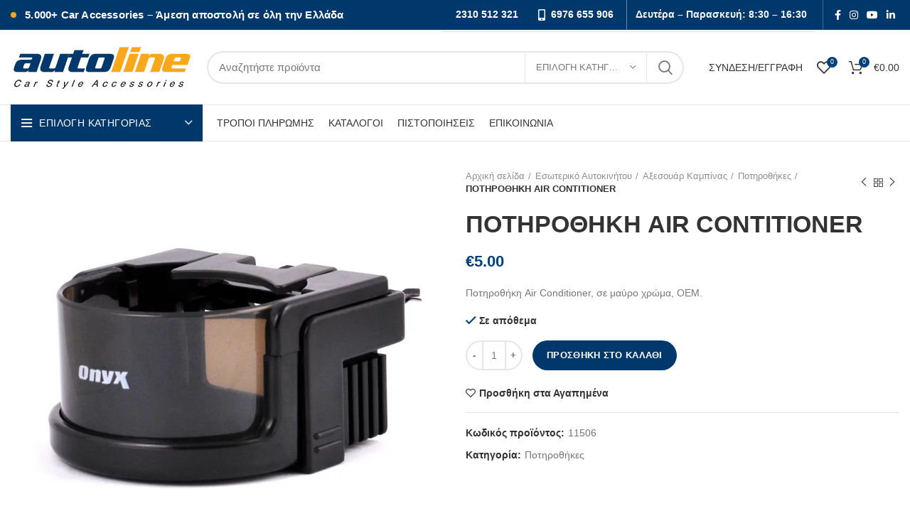

--- FILE ---
content_type: text/html; charset=UTF-8
request_url: https://autoline.gr/product/pothrothhkh-air-contitioner/
body_size: 68550
content:
<!DOCTYPE html><html lang="el"><head><script data-no-optimize="1">var litespeed_docref=sessionStorage.getItem("litespeed_docref");litespeed_docref&&(Object.defineProperty(document,"referrer",{get:function(){return litespeed_docref}}),sessionStorage.removeItem("litespeed_docref"));</script> <meta charset="UTF-8"><style id="litespeed-ucss">@-webkit-keyframes spinner{to{-webkit-transform:rotate(360deg)}}@keyframes wd-fadeIn{0%{opacity:0}to{opacity:1}}@keyframes wd-fadeInUpBig{0%{transform:translate3d(0,100%,0)}to{transform:none}}@keyframes wd-fadeInLeftShort{0%{transform:translate3d(-20px,0,0)}to{transform:none}}@keyframes wd-fadeOutLeftShort{0%{transform:none}to{transform:translate3d(-20px,0,0)}}@keyframes spinner{to{transform:rotate(360deg)}}.xoo-aff-input-group{position:relative;display:flex;border-collapse:separate;width:100%}.xoo-aff-input-group:first-child{border-right:0}.xoo-aff-group input{box-sizing:border-box}.xoo-aff-input-group .xoo-aff-input-icon{padding:6px 0;font-size:14px;text-align:center;border-radius:4px;border-bottom-right-radius:0;border-top-right-radius:0;align-items:center;height:auto;align-self:stretch;display:flex;width:100%;justify-content:center}.xoo-aff-group input[type=email]{flex-grow:1;min-width:1px;position:relative;z-index:2;width:100%!important;margin:0;height:50px;padding:6px 12px;font-size:14px;line-height:3.428571;background-image:none;border:1px solid #ccc;border-radius:4px;-webkit-box-shadow:inset 0 1px 1px rgba(0,0,0,.075);box-shadow:inset 0 1px 1px rgba(0,0,0,.075);-webkit-transition:border-color ease-in-out .15s,-webkit-box-shadow ease-in-out .15s;-o-transition:border-color ease-in-out .15s,box-shadow ease-in-out .15s;transition:border-color ease-in-out .15s,box-shadow ease-in-out .15s}.xoo-aff-group{float:left;width:calc(100% - 20px);position:relative}.xoo-aff-fields{display:table;width:100%}@media only screen and (max-width:450px){.xoo-aff-group{width:calc(100% - 20px);margin-right:0}}@font-face{font-display:swap;font-family:"Font Awesome 5 Brands";font-style:normal;font-weight:400;font-display:block;src:url(/wp-content/plugins/waitlist-woocommerce/xoo-form-fields-fw/lib/fontawesome5/webfonts/fa-brands-400.eot);src:url(/wp-content/plugins/waitlist-woocommerce/xoo-form-fields-fw/lib/fontawesome5/webfonts/fa-brands-400.eot?#iefix)format("embedded-opentype"),url(/wp-content/plugins/waitlist-woocommerce/xoo-form-fields-fw/lib/fontawesome5/webfonts/fa-brands-400.woff2)format("woff2"),url(/wp-content/plugins/waitlist-woocommerce/xoo-form-fields-fw/lib/fontawesome5/webfonts/fa-brands-400.woff)format("woff"),url(/wp-content/plugins/waitlist-woocommerce/xoo-form-fields-fw/lib/fontawesome5/webfonts/fa-brands-400.ttf)format("truetype"),url(/wp-content/plugins/waitlist-woocommerce/xoo-form-fields-fw/lib/fontawesome5/webfonts/fa-brands-400.svg#fontawesome)format("svg")}@font-face{font-display:swap;font-family:"Font Awesome 5 Free";font-style:normal;font-weight:400;font-display:block;src:url(/wp-content/plugins/waitlist-woocommerce/xoo-form-fields-fw/lib/fontawesome5/webfonts/fa-regular-400.eot);src:url(/wp-content/plugins/waitlist-woocommerce/xoo-form-fields-fw/lib/fontawesome5/webfonts/fa-regular-400.eot?#iefix)format("embedded-opentype"),url(/wp-content/plugins/waitlist-woocommerce/xoo-form-fields-fw/lib/fontawesome5/webfonts/fa-regular-400.woff2)format("woff2"),url(/wp-content/plugins/waitlist-woocommerce/xoo-form-fields-fw/lib/fontawesome5/webfonts/fa-regular-400.woff)format("woff"),url(/wp-content/plugins/waitlist-woocommerce/xoo-form-fields-fw/lib/fontawesome5/webfonts/fa-regular-400.ttf)format("truetype"),url(/wp-content/plugins/waitlist-woocommerce/xoo-form-fields-fw/lib/fontawesome5/webfonts/fa-regular-400.svg#fontawesome)format("svg")}@font-face{font-display:swap;font-family:"Font Awesome 5 Free";font-style:normal;font-weight:900;font-display:block;src:url(/wp-content/plugins/waitlist-woocommerce/xoo-form-fields-fw/lib/fontawesome5/webfonts/fa-solid-900.eot);src:url(/wp-content/plugins/waitlist-woocommerce/xoo-form-fields-fw/lib/fontawesome5/webfonts/fa-solid-900.eot?#iefix)format("embedded-opentype"),url(/wp-content/plugins/waitlist-woocommerce/xoo-form-fields-fw/lib/fontawesome5/webfonts/fa-solid-900.woff2)format("woff2"),url(/wp-content/plugins/waitlist-woocommerce/xoo-form-fields-fw/lib/fontawesome5/webfonts/fa-solid-900.woff)format("woff"),url(/wp-content/plugins/waitlist-woocommerce/xoo-form-fields-fw/lib/fontawesome5/webfonts/fa-solid-900.ttf)format("truetype"),url(/wp-content/plugins/waitlist-woocommerce/xoo-form-fields-fw/lib/fontawesome5/webfonts/fa-solid-900.svg#fontawesome)format("svg")}.components-custom-select-control__button:focus:not(:disabled){border-color:var(--wp-admin-theme-color);box-shadow:0 0 0 .5px var(--wp-admin-theme-color)}.components-snackbar__action.components-button:not(:disabled):not([aria-disabled=true]):not(.is-secondary){text-decoration:underline;background-color:transparent}.components-snackbar__action.components-button:not(:disabled):not([aria-disabled=true]):not(.is-secondary):focus{color:#fff;box-shadow:none;outline:1px dotted #fff}.components-snackbar__action.components-button:not(:disabled):not([aria-disabled=true]):not(.is-secondary):hover{color:var(--wp-admin-theme-color)}.screen-reader-text{border:0;clip:rect(1px,1px,1px,1px);-webkit-clip-path:inset(50%);clip-path:inset(50%);height:1px;margin:-1px;overflow:hidden;overflow-wrap:normal!important;word-wrap:normal!important;padding:0;position:absolute!important;width:1px}.screen-reader-text:focus{background-color:#fff;border-radius:3px;box-shadow:0 0 2px 2px rgba(0,0,0,.6);clip:auto!important;-webkit-clip-path:none;clip-path:none;color:#2b2d2f;display:block;font-size:.875rem;font-weight:700;height:auto;left:5px;line-height:normal;padding:15px 23px 14px;text-decoration:none;top:5px;width:auto;z-index:100000}.wc-block-components-totals-wrapper.slot-wrapper>*>:after{border-style:solid;border-width:0 0 1px;bottom:0;content:"";display:block;left:0;opacity:.3;pointer-events:none;position:absolute;right:0;top:0}.woof_use_beauty_scroll::-webkit-scrollbar-thumb:window-inactive{background:rgba(120,120,120,.4)}span.price{display:block;margin:0 0 1.714285714rem}.spinner:not(:required):before{content:"";border-radius:50%;border-top:2px solid #03ade0;border-right:2px solid transparent;animation:spinner .6s linear infinite;-webkit-animation:spinner .6s linear infinite}.xoo-wl-notices{display:none;margin:15px 0;width:calc(100% - 20px)}.xoo-wl-modal,.xoo-wl-opac{top:0;bottom:0;left:0;right:0;position:fixed;opacity:0}.xoo-wl-opac{z-index:999999;background-color:#000;transition:all .2s ease-out}.xoo-wl-modal{text-align:center;z-index:10000000000;overflow:auto;transition:all .2s ease-in-out;transform:scale(.8)}.xoo-wl-inmodal{display:inline-block;background:#fff;position:relative;vertical-align:middle;width:90%;text-align:left;height:90%;border-radius:17px}.xoo-wl-srcont{flex-grow:1;height:100%;overflow:auto}.xoo-wl-popup{visibility:hidden}span.xoo-wl-close{font-size:23px;position:absolute;right:-11px;top:-11px;background-color:#fff;border-radius:50%;font-weight:400;cursor:pointer;z-index:100;border:4px solid #fff}span.xoo-wl-close:hover{color:#e63030}.xoo-wl-sidebar{background-size:cover;background-repeat:no-repeat;background-position:center;height:100%;border-radius:15px 0 0 15px}.xoo-wl-wrap{min-height:100%;display:flex;width:100%;height:100%}.xoo-wl-main{padding:30px 25px;position:relative;vertical-align:top}button.xoo-wl-action-btn{width:100%;border-radius:5px}.xoo-wl-form button.xoo-wl-submit-btn{margin:0 auto;display:table}span.xwh-heading{display:block;text-align:center;font-size:23px;font-weight:700;word-spacing:1px}span.xwh-subheading{display:block;margin:20px 0}.vc_row.vc_row-flex::after,.vc_row.vc_row-flex::before,.wpb-js-composer .wd-dropdown-menu>.container>p,.xoo-wl-btn-container.xoo-wl-btc-variable{display:none}@media only screen and (max-width:769px){.xoo-wl-sidebar{display:none}.xoo-wl-main,.xoo-wl-wrap{display:block;width:100%}}@font-face{font-display:swap;font-family:"waitlist";src:url(/wp-content/plugins/waitlist-woocommerce/assets/fonts/waitlist.eot?gwad77);src:url(/wp-content/plugins/waitlist-woocommerce/assets/fonts/waitlist.eot?gwad77#iefix)format("embedded-opentype"),url(/wp-content/plugins/waitlist-woocommerce/assets/fonts/waitlist.ttf?gwad77)format("truetype"),url(/wp-content/plugins/waitlist-woocommerce/assets/fonts/waitlist.woff?gwad77)format("woff"),url(/wp-content/plugins/waitlist-woocommerce/assets/fonts/waitlist.svg?gwad77#waitlist)format("svg");font-weight:400;font-style:normal;font-display:block}[class*=" xoo-wl-icon"]{font-family:"waitlist"!important;speak:none;font-style:normal;font-weight:400;font-variant:normal;text-transform:none;line-height:1;-webkit-font-smoothing:antialiased;-moz-osx-font-smoothing:grayscale}.xoo-wl-icon-cancel-circle:before{content:""}.single-product div.product form.cart .quantity input[type=number]::-moz-inner-spin-button,.single-product div.product form.cart .quantity input[type=number]::-moz-outer-spin-button,.single-product div.product form.cart .quantity input[type=number]::-webkit-inner-spin-button,.single-product div.product form.cart .quantity input[type=number]::-webkit-outer-spin-button{-webkit-appearance:none;margin:0}.single-product div.product form.cart .quantity input[type=number]{-moz-appearance:textfield}.vc_row:after,.vc_row:before{content:" ";display:table}.vc_row:after{clear:both}.vc_column_container{width:100%}.vc_row{margin-left:-15px;margin-right:-15px}.vc_col-sm-12,.vc_col-sm-4,.vc_col-sm-6,.vc_col-sm-8{position:relative;min-height:1px;padding-left:15px;padding-right:15px;-webkit-box-sizing:border-box;-moz-box-sizing:border-box;box-sizing:border-box}@media (min-width:768px){.vc_col-sm-12,.vc_col-sm-4,.vc_col-sm-6,.vc_col-sm-8{float:left}.vc_col-sm-12{width:100%}.vc_col-sm-8{width:66.66666667%}.vc_col-sm-6{width:50%}.vc_col-sm-4{width:33.33333333%}}@font-face{font-display:swap;font-family:vcpb-plugin-icons;src:url(/wp-content/plugins/js_composer/assets/fonts/vc_icons_v2/fonts/vcpb-plugin-icons.eot?f6ud62);src:url(/wp-content/plugins/js_composer/assets/fonts/vc_icons_v2/fonts/vcpb-plugin-icons.eot?f6ud62#iefix)format("embedded-opentype"),url(/wp-content/plugins/js_composer/assets/fonts/vc_icons_v2/fonts/vcpb-plugin-icons.ttf?f6ud62)format("truetype"),url(/wp-content/plugins/js_composer/assets/fonts/vc_icons_v2/fonts/vcpb-plugin-icons.woff?f6ud62)format("woff"),url(/wp-content/plugins/js_composer/assets/fonts/vc_icons_v2/fonts/vcpb-plugin-icons.svg?f6ud62#vcpb-plugin-icons)format("svg");font-weight:400;font-style:normal}.wpb_content_element{margin-bottom:35px}.vc_row.vc_row-flex{box-sizing:border-box;-webkit-flex-wrap:wrap;-ms-flex-wrap:wrap;flex-wrap:wrap}.vc_row.vc_row-flex,.vc_row.vc_row-flex>.vc_column_container,.vc_row.vc_row-flex>.vc_column_container>.vc_column-inner{display:-webkit-box;display:-webkit-flex;display:-ms-flexbox;display:flex}.vc_row.vc_row-flex>.vc_column_container>.vc_column-inner{-webkit-box-flex:1;-webkit-flex-grow:1;-ms-flex-positive:1;flex-grow:1;-webkit-box-orient:vertical;-webkit-box-direction:normal;-webkit-flex-direction:column;-ms-flex-direction:column;flex-direction:column}@media (-ms-high-contrast:active),(-ms-high-contrast:none){.vc_row.vc_row-flex>.vc_column_container>.vc_column-inner>*{min-height:1em}}.vc_row.vc_row-o-equal-height>.vc_column_container{-webkit-box-align:stretch;-webkit-align-items:stretch;-ms-flex-align:stretch;align-items:stretch}.vc_column-inner::after,.vc_column-inner::before{content:" ";display:table}.vc_column-inner::after{clear:both}.vc_column_container{padding-left:0;padding-right:0}.vc_column_container>.vc_column-inner{box-sizing:border-box;padding-left:15px;padding-right:15px;width:100%}.vc_col-has-fill>.vc_column-inner{padding-top:35px}.vc_separator{display:-webkit-box;display:-webkit-flex;display:-ms-flexbox;display:flex;-webkit-box-orient:horizontal;-webkit-box-direction:normal;-webkit-flex-direction:row;-ms-flex-direction:row;flex-direction:row;-webkit-flex-wrap:nowrap;-ms-flex-wrap:nowrap;flex-wrap:nowrap;-webkit-box-align:center;-webkit-align-items:center;-ms-flex-align:center;align-items:center}.vc_separator .vc_sep_holder{height:1px;position:relative;-webkit-box-flex:1;-webkit-flex:1 1 auto;-ms-flex:1 1 auto;flex:1 1 auto;min-width:10%}.vc_separator .vc_sep_holder .vc_sep_line{height:1px;border-top:1px solid #ebebeb;display:block;position:relative;top:1px;width:100%}.vc_separator.vc_separator_no_text:not(.vc_sep_shadow) .vc_sep_holder_l{width:100%}.vc_separator.vc_separator_no_text:not(.vc_sep_shadow) .vc_sep_holder_r{display:none}.vc_sep_width_100{width:100%}.container,.vc_sep_pos_align_center{margin-left:auto;margin-right:auto}.wpb_single_image img{height:auto;max-width:100%;vertical-align:top}.wpb_single_image .vc_single_image-wrapper{display:inline-block;vertical-align:top;max-width:100%}.wpb_single_image.vc_align_left{text-align:left}.wpb_single_image .vc_figure{display:inline-block;vertical-align:top;margin:0;max-width:100%}@font-face{font-display:swap;font-family:vc_grid_v1;src:url(/wp-content/plugins/js_composer/assets/fonts/vc_grid/vc_grid_v1.eot?-9hbgac);src:url(/wp-content/plugins/js_composer/assets/fonts/vc_grid/vc_grid_v1.eot?#iefix-9hbgac)format("embedded-opentype"),url(/wp-content/plugins/js_composer/assets/fonts/vc_grid/vc_grid_v1.woff?-9hbgac)format("woff"),url(/wp-content/plugins/js_composer/assets/fonts/vc_grid/vc_grid_v1.ttf?-9hbgac)format("truetype"),url(/wp-content/plugins/js_composer/assets/fonts/vc_grid/vc_grid_v1.svg?-9hbgac#vc_grid_v1)format("svg");font-weight:400;font-style:normal}@-ms-viewport{width:device-width}html{box-sizing:border-box;-ms-overflow-style:scrollbar}::after,::before{box-sizing:inherit}.container{width:100%;padding-right:15px;padding-left:15px}@media (min-width:576px){.container{max-width:100%}}@media (min-width:769px){.container{max-width:100%}}@media (min-width:1025px){.container{max-width:100%}}@media (min-width:1200px){.container{max-width:1222px}}.container-fluid{width:100%;padding-right:15px;padding-left:15px;margin-right:auto;margin-left:auto}.row{display:-ms-flexbox;display:flex;-ms-flex-wrap:wrap;flex-wrap:wrap;margin-right:-15px;margin-left:-15px}.col-12,.col-lg-12,.col-lg-3,.col-lg-6,.col-md-12,.col-md-6,.col-sm-6{position:relative;width:100%;min-height:1px;padding-right:15px;padding-left:15px}.col-12{-ms-flex:0 0 100%;flex:0 0 100%;max-width:100%}@media (min-width:576px){.col-sm-6{-ms-flex:0 0 50%;flex:0 0 50%;max-width:50%}}@media (min-width:769px){.col-md-6{-ms-flex:0 0 50%;flex:0 0 50%;max-width:50%}.col-md-12{-ms-flex:0 0 100%;flex:0 0 100%;max-width:100%}}@media (min-width:1025px){.col-lg-3{-ms-flex:0 0 25%;flex:0 0 25%;max-width:25%}.col-lg-6{-ms-flex:0 0 50%;flex:0 0 50%;max-width:50%}.col-lg-12{-ms-flex:0 0 100%;flex:0 0 100%;max-width:100%}}.align-items-start{-ms-flex-align:start!important;align-items:flex-start!important}:root{--wd-form-color:inherit;--wd-form-placeholder-color:inherit;--wd-form-bg:transparent;--wd-form-brd-color:rgba(129, 129, 129, .20);--wd-form-brd-color-focus:rgba(129, 129, 129, .30);--wd-tags-margin-bottom:20px;--color-gray-200:#f1f1f1;--color-gray-300:#bbb;--color-gray-400:#a5a5a5;--color-gray-500:#777;--color-gray-600:#666;--color-gray-700:#555;--color-gray-800:#333;--color-gray-900:#242424;--bgcolor-white:#fff;--bgcolor-gray-100:#f7f7f7;--brdcolor-gray-300:rgba(119,119,119,0.2)}a,aside,div,figure,footer,form,header,html,i,li,nav,ol,p,span,strong,tbody,tr,ul{margin:0;padding:0;border:0;vertical-align:baseline;font:inherit;font-size:100%}body,h1,h3,h4,h5,h6,small,table{border:0;vertical-align:baseline}h1,h3,h4,h5,h6,small{margin:0;padding:0;font:inherit}img{margin:0}body,img,label,table,td,th{padding:0;font:inherit;font-size:100%}td,th{margin:0;border:0;vertical-align:middle;text-align:left}*,:after,:before{-webkit-box-sizing:border-box;-moz-box-sizing:border-box;box-sizing:border-box}html{line-height:1;-ms-text-size-adjust:100%;-webkit-text-size-adjust:100%;-webkit-tap-highlight-color:transparent;font-family:sans-serif}ol,ul{margin-bottom:var(--list-mb);padding-left:var(--li-pl);--list-mb:20px;--li-mb:10px;--li-pl:17px}a img,label{border:0}aside,figure,footer,header,nav{display:block}a,button,input{-ms-touch-action:manipulation;touch-action:manipulation}button{margin:0;font:inherit;overflow:visible;-webkit-appearance:button}input,textarea{margin:0;color:inherit;font:inherit}html input[type=button],input[type=submit]{cursor:pointer;-webkit-appearance:button}button::-moz-focus-inner,input::-moz-focus-inner{padding:0;border:0}body .fa.fa-copyright,body .fa.fa-envelope-o,body .fa.fa-location-arrow,body .fa.fa-mobile{font-family:"woodmart-font";font-weight:400}body .fa.fa-envelope-o:before{content:""}body .fa.fa-copyright:before{content:""}body .fa.fa-location-arrow:before{content:""}body .fa.fa-mobile:before{content:""}body{overflow-x:hidden;margin:0;background-color:#fff;color:var(--wd-text-color);text-rendering:optimizeLegibility;font-weight:var(--wd-text-font-weight);font-style:var(--wd-text-font-style);font-size:var(--wd-text-font-size);font-family:var(--wd-text-font);-webkit-font-smoothing:antialiased;-moz-osx-font-smoothing:grayscale;line-height:1.6}p{margin-bottom:var(--wd-tags-margin-bottom)}a{color:var(--wd-link-color);text-decoration:none;transition:all .25s ease}a:hover{outline:0}a:active,a:focus,a:hover{text-decoration:none}a:active{outline:0}a:hover,h3 a:hover,h6 a:hover{color:var(--wd-link-color-hover)}a:focus{outline:0}h3 a,h6 a{color:inherit}img,label{vertical-align:middle}label{display:block;margin:0 0 5px;color:var(--wd-title-color);font-weight:400}strong{font-weight:600}small{font-size:80%}img{max-width:100%;height:auto;border:0}h1{font-size:28px}h3{font-size:22px}h4{font-size:18px}h5{font-size:16px}h6{font-size:12px}.title,.wd-entities-title,h1,h3,h4,h5,h6{display:block;line-height:1.4}.title,h1,h3,h4,h5,h6{margin-bottom:var(--wd-tags-margin-bottom);color:var(--wd-title-color);text-transform:var(--wd-title-transform);font-weight:var(--wd-title-font-weight);font-style:var(--wd-title-font-style);font-family:var(--wd-title-font)}.wd-entities-title{color:var(--wd-entities-title-color);word-wrap:break-word;font-weight:var(--wd-entities-title-font-weight);font-style:var(--wd-entities-title-font-style);font-family:var(--wd-entities-title-font);text-transform:var(--wd-entities-title-transform)}.wd-entities-title a:hover,a.wd-entities-title:hover{color:var(--wd-entities-title-color-hover)}ul ul{margin-top:var(--li-mb);margin-bottom:0}li{margin-bottom:var(--li-mb)}li:last-child{margin-bottom:0}ul{list-style:disc}ol{list-style:decimal}.textwidget .menu,.wd-nav,.wd-sub-menu,.wd-sub-menu ul{list-style:none;--li-pl:0}.wd-nav,.wd-sub-menu,.wd-sub-menu ul{--list-mb:0;--li-mb:0}.text-center{text-align:center}.text-left{text-align:left}.wd-fontsize-m{font-size:18px}[class*=color-scheme-light]{--color-gray-300:rgba(255,255,255,0.5);--color-gray-400:rgba(255,255,255,0.6);--color-gray-500:rgba(255,255,255,0.8);--color-gray-600:rgba(255,255,255,0.8);--color-gray-700:rgba(255,255,255,0.8);--color-gray-800:#fff;--color-gray-900:#fff;--bgcolor-white:#0d0d0d;--bgcolor-gray-100:#0d0d0d;--brdcolor-gray-300:rgba(255,255,255,0.15);--wd-text-color:rgba(255,255,255,0.8);--wd-title-color:#fff;--wd-widget-title-color:var(--wd-title-color);--wd-entities-title-color:#fff;--wd-entities-title-color-hover:rgba(255,255,255,0.8);--wd-link-color:rgba(255,255,255,0.9);--wd-link-color-hover:#fff;--wd-form-brd-color:rgba(255, 255, 255, .2);--wd-form-brd-color-focus:rgba(255, 255, 255, .3);--wd-form-placeholder-color:rgba(255,255,255,.6);color:var(--wd-text-color)}.color-scheme-dark{--color-gray-300:#bbb;--color-gray-400:#a5a5a5;--color-gray-500:#777;--color-gray-600:#666;--color-gray-700:#555;--color-gray-800:#333;--color-gray-900:#242424;--bgcolor-white:#fff;--bgcolor-gray-100:#f7f7f7;--brdcolor-gray-300:rgba(119,119,119,0.2);--wd-text-color:#777;--wd-title-color:#242424;--wd-entities-title-color:#333;--wd-entities-title-color-hover:rgba(#333, .65);--wd-link-color:#333;--wd-link-color-hover:#242424;--wd-form-brd-color:rgba(129, 129, 129, .20);--wd-form-brd-color-focus:rgba(129, 129, 129, .30);--wd-form-placeholder-color:#777;color:var(--wd-text-color)}.cursor-pointer{cursor:pointer}.wd-fill{position:absolute;top:0;right:0;bottom:0;left:0}.set-mb-s{--margin-bottom:10px}.set-mb-s>*{margin-bottom:var(--margin-bottom)}.set-cont-mb-s{--wd-tags-margin-bottom:10px}.reset-last-child>:last-child{margin-bottom:0}table{margin:0 0 35px;width:100%;border-spacing:0;border-collapse:collapse;line-height:1.4}table th{padding:15px 10px;border-bottom:2px solid #efefef;color:var(--wd-title-color);text-transform:uppercase;font-weight:var(--wd-title-font-weight);font-style:var(--wd-title-font-style);font-size:16px;font-family:var(--wd-title-font)}table tbody th,table td{border-bottom:1px solid #e6e6e6}table td{padding:15px 12px}table tbody th{text-transform:none;font-size:14px}input[type=email]{padding:0 15px}input[type=email],input[type=number]{-webkit-appearance:none;-moz-appearance:none;appearance:none;max-width:100%;width:100%;height:42px;border:var(--wd-form-brd-width) solid var(--wd-form-brd-color);border-radius:var(--wd-form-brd-radius);color:var(--wd-form-color);background-color:var(--wd-form-bg);box-shadow:none;vertical-align:middle;font-size:14px;transition:border-color .5s ease}input[type=text]{padding:0 15px}input[type=text],textarea{-webkit-appearance:none;-moz-appearance:none;appearance:none;max-width:100%;width:100%;height:42px;border:var(--wd-form-brd-width) solid var(--wd-form-brd-color);border-radius:var(--wd-form-brd-radius);color:var(--wd-form-color);background-color:var(--wd-form-bg);box-shadow:none;vertical-align:middle;font-size:14px;transition:border-color .5s ease}input[type=email]:focus,input[type=number]:focus,input[type=text]:focus,textarea:focus{outline:0;border-color:var(--wd-form-brd-color-focus);transition:border-color .4s ease}::-webkit-input-placeholder{color:var(--wd-form-placeholder-color)}::-moz-placeholder{color:var(--wd-form-placeholder-color)}:-moz-placeholder{color:var(--wd-form-placeholder-color)}:-ms-input-placeholder{color:var(--wd-form-placeholder-color)}input[type=number]{padding:0;text-align:center}input[type=number]::-webkit-inner-spin-button,input[type=number]::-webkit-outer-spin-button{height:auto}textarea{overflow:auto;padding:10px 15px;min-height:190px}input:-webkit-autofill{border-color:#e6e6e6;-webkit-box-shadow:0 0 0 1000px #fff inset;-webkit-text-fill-color:#777}input:focus:-webkit-autofill{border-color:#d9d9d9}.btn,.button,[type=button],[type=submit],button{padding:12px 20px;font-size:13px;line-height:18px;background-color:#f3f3f3;color:#3e3e3e;position:relative;display:inline-flex;align-items:center;justify-content:center;outline:0;border-width:0;border-style:solid;border-color:transparent;border-radius:0;box-shadow:none;vertical-align:middle;text-align:center;text-decoration:none;text-transform:uppercase;text-shadow:none;letter-spacing:.3px;font-weight:600;cursor:pointer;transition:color .25s ease,background-color .25s ease,border-color .25s ease,box-shadow .25s ease,opacity .25s ease}.btn:hover,.button:hover,[type=button]:hover,[type=submit]:hover,button:hover{color:#3e3e3e;box-shadow:inset 0 0 200px rgba(0,0,0,.1);text-decoration:none}.btn:focus,.button:focus,[type=button]:focus,[type=submit]:focus,button:focus{outline:0}.wd-scroll-content{overflow:hidden;overflow-y:auto;-webkit-overflow-scrolling:touch;max-height:50vh;scrollbar-width:thin}.wd-dropdown{position:absolute;top:100%;left:0;z-index:380;margin:15px 0 0;background-color:#fff;background-position:bottom right;background-clip:border-box;background-repeat:no-repeat;box-shadow:0 0 3px rgba(0,0,0,.15);text-align:left;visibility:hidden;opacity:0;transition:opacity .2s ease,visibility .2s ease,transform .2s ease;transform:translateY(15px) translateZ(0);pointer-events:none}.wd-dropdown:after{content:"";position:absolute;right:0;bottom:100%;left:0;height:15px}.wd-dropdown-search-cat{right:0;left:auto;margin:var(--wd-form-brd-width)0 0!important}.wd-nav-vertical .wd-dropdown-menu{margin:0;top:0;left:100%}.wd-nav-vertical .wd-dropdown-menu:after{height:auto}.wd-dropdown-results{margin:0!important;right:calc((var(--wd-form-brd-radius)/1.5));left:calc((var(--wd-form-brd-radius)/1.5))}.wd-dropdown-results:after{width:auto!important;height:auto!important}.wd-event-hover:hover>.wd-dropdown{visibility:visible;opacity:1;transform:none;pointer-events:unset}.wd-dropdown-menu.wd-design-default{padding:12px 20px;width:220px}.wd-dropdown-menu.wd-design-sized .wd-sub-menu>li{width:200px;margin-bottom:25px}.wd-dropdown-menu.wd-design-sized .vc_row .wd-sub-menu>li{width:auto}.wd-dropdown-menu.wd-design-sized{padding:30px 35px 0}.wd-dropdown-menu.wd-design-sized>.container{padding:0;width:auto}.widget-heading{display:flex;flex:0 0 auto;align-items:center;flex-direction:row;justify-content:flex-end;padding:20px 15px;border-bottom:1px solid rgba(119,119,119,.2)}.widget-heading .widget-title{flex:1 1 auto;margin-bottom:0;font-size:20px}.widget-heading .close-side-widget{flex:0 0 auto;text-transform:uppercase}.widget-heading .close-side-widget>a{height:25px}.wd-side-hidden{position:fixed;top:0;bottom:0;z-index:500;overflow:hidden;overflow-y:auto;-webkit-overflow-scrolling:touch;width:340px;background-color:#fff;transition:transform .25s ease}.wd-side-hidden.wd-left{right:auto;left:0;transform:translate3d(-100%,0,0)}.wd-side-hidden.wd-right{right:0;left:auto;transform:translate3d(100%,0,0)}@media (max-width:350px){.wd-side-hidden{width:270px!important}}.wd-sub-menu{--sub-menu-color:#848484;--sub-menu-color-hover:var(--wd-primary-color)}.searchform,.wd-sub-menu li{position:relative}.wd-sub-menu li a{position:relative;display:flex;align-items:center;padding-top:8px;padding-bottom:8px;color:var(--sub-menu-color);font-size:14px;line-height:1.3}.wd-sub-menu li a:hover{color:var(--sub-menu-color-hover)}.mega-menu-list>li>a,.wd-dropdown-menu.wd-design-sized .wd-sub-menu>li>a{--sub-menu-color:#333;--sub-menu-color-hover:var(--wd-primary-color);text-transform:uppercase;font-weight:600}.searchform{--wd-submit-color:#777;--wd-submit-color-hover:#333;--wd-loader-ring-brd-color:#BBB;--wd-loader-highlight-brd-color:#000;--wd-search-cat-color:#777;--wd-search-cat-brd-color:var(--wd-form-brd-color)}.searchform input[type=text]{padding-right:50px;height:46px;font-size:15px}.searchform input[type=text]::-ms-clear{display:none}.searchform .searchsubmit{position:absolute;top:0;right:2px;bottom:0;padding:0;width:50px;border:0;background-color:transparent;box-shadow:none;color:var(--wd-submit-color);font-weight:400;font-size:0}.searchform .searchsubmit:hover{color:var(--wd-submit-color-hover)}.searchform .searchsubmit:after{font-size:20px;transition:opacity .2s ease;content:"";font-family:"woodmart-font"}.searchform .searchsubmit:before{position:absolute;top:50%;left:50%;margin-top:-9px;margin-left:-9px;opacity:0;transition:opacity .1s ease;content:"";display:inline-block;width:18px;height:18px;border:1px solid var(--wd-loader-ring-brd-color);border-left-color:var(--wd-loader-highlight-brd-color);border-radius:50%;vertical-align:middle}.wd-search-cat{display:flex;align-items:center;position:absolute;top:var(--wd-form-brd-width);right:52px;bottom:var(--wd-form-brd-width)}.wd-search-cat>a{display:flex;align-items:center;padding-right:15px;padding-left:15px;width:172px;height:100%;border-right:1px solid var(--wd-search-cat-brd-color);border-left:1px solid var(--wd-search-cat-brd-color);color:var(--wd-search-cat-color);text-transform:uppercase;font-size:13px}.wd-search-cat>a>span{overflow:hidden;width:100%;text-overflow:ellipsis;white-space:nowrap}.wd-search-cat>a:after{margin-left:8px;font-weight:600;font-size:8px;content:"";font-family:"woodmart-font"}.wd-dropdown-search-cat:after{height:var(--wd-form-brd-width)!important}.wd-dropdown-search-cat.wd-design-default{width:190px}.wd-dropdown-search-cat .children li a{padding-left:20px}.search-results-wrapper,.wd-nav>li,.wd-nav>li>a{position:relative}.wd-nav-img{display:inline-block;margin-right:7px;max-height:18px;width:auto!important}.wd-nav{display:inline-flex;flex-wrap:wrap;margin-right:-10px;margin-left:-10px;text-align:left}.wd-nav>li>a{display:flex;align-items:center;flex-direction:row;padding-right:10px;padding-left:10px;font-weight:600;font-size:13px;text-transform:uppercase;line-height:1.2}.wd-nav>li.menu-item-has-children>a:after{margin-left:4px;font-weight:400;font-style:normal;font-size:50%;content:"";font-family:"woodmart-font"}.wd-nav[class*=wd-style-]{--nav-color:#333;--nav-color-hover:rgba(51,51,51,0.7);--nav-color-active:rgba(51,51,51,0.7);--nav-chevron-color:rgba(82, 82, 82, .45)}.wd-nav[class*=wd-style-]>li>a{color:var(--nav-color)}.wd-nav[class*=wd-style-]>li:hover>a{color:var(--nav-color-hover)}.wd-nav.wd-style-default{--nav-color-hover:var(--wd-primary-color);--nav-color-active:var(--wd-primary-color)}.wd-nav-vertical{display:flex;margin-right:0;margin-left:0;position:relative}.wd-nav-mobile>li,.wd-nav-vertical>li{flex:1 1 100%;max-width:100%;width:100%}.wd-nav-vertical>li:not(:last-child){border-bottom:1px solid rgba(129,129,129,.15)}.wd-nav-vertical>li>a{padding:12px 18px;line-height:20px;color:#333;font-size:14px;text-transform:unset}.wd-nav-vertical>li:hover>a{background-color:#f9f9f9;color:rgba(51,51,51,.9)}.wd-nav-vertical>li.menu-mega-dropdown{position:static}.wd-nav-vertical>li.menu-item-has-children>a:after{color:rgba(82,82,82,.45);margin-left:auto;font-weight:600;font-size:60%;content:""}.wd-nav-vertical .wd-dropdown-menu.wd-design-sized{min-height:100%}div.wpcf7-response-output{position:relative;display:flex;align-items:center;flex-direction:row;flex-wrap:wrap;padding:10px 30px 10px 65px;min-height:60px;border:0;line-height:1.3}div.wpcf7-response-output:before{position:absolute;top:50%;left:24px;margin-top:-9px;font-size:18px;line-height:18px;font-family:"woodmart-font"}.wpcf7 form:not(.sent) .wpcf7-response-output{background-color:var(--notices-warning-bg);color:var(--notices-warning-color)}.wpcf7 form:not(.sent) .wpcf7-response-output:before{content:""}.wd-close-side{position:fixed;top:0;left:0;width:100%;height:100%;z-index:400;opacity:0;visibility:hidden;background-color:rgba(0,0,0,.7);transition:opacity .25s ease,visibility 0s ease .25s}.wd-action-btn{display:inline-flex;vertical-align:middle;--action-btn-color:#333;--action-btn-hover-color:rgba(51,51,51,0.6)}.wd-action-btn>a{display:inline-flex;align-items:center;justify-content:center;color:var(--action-btn-color);cursor:pointer}.wd-action-btn>a:hover{color:var(--action-btn-hover-color)}.wd-action-btn>a:before{font-family:"woodmart-font"}.wd-action-btn>a:after{opacity:0;transition:opacity .2s ease;content:"";display:inline-block;width:14px;height:14px;border:1px solid #bbb;border-left-color:#000;border-radius:50%;vertical-align:middle}.wd-action-btn.wd-style-icon .button{padding:0;background-color:transparent;letter-spacing:0}.wd-action-btn.wd-style-icon .button:hover{background-color:transparent;box-shadow:none}.wd-action-btn.wd-style-icon>a{position:relative;flex-direction:column;width:50px;height:50px;font-weight:400;font-size:0;line-height:0}.wd-action-btn.wd-style-icon>a:before{font-size:20px;transition:opacity .15s ease}.wd-action-btn.wd-style-icon>a:after{position:absolute;top:50%;left:50%;margin-top:-9px;margin-left:-9px;width:18px;height:18px}.wd-action-btn.wd-style-text{font-size:0;line-height:1}.wd-action-btn.wd-style-text>a{position:relative;font-weight:600;font-size:14px;line-height:1}.wd-action-btn.wd-style-text>a:before{display:flex;align-items:center;justify-content:center;margin-right:5px;width:14px;height:14px;font-weight:400}.wd-action-btn.wd-style-text>a:after{position:absolute;top:50%;left:0;margin-top:-7px}.wd-wishlist-icon>a:before{content:""}.wd-quick-view-icon>a:before{content:""}.wd-add-cart-icon>a:before{content:""}.wd-cross-icon>a:before{font-size:10px;content:""}.wd-cross-icon.wd-style-text>a:before{font-weight:600}.wd-widget,.widget{--wd-link-color:#727272;--wd-link-color-hover:#333;line-height:1.4}.wd-widget ul,.widget ul{--list-mb:0;--li-mb:15px;list-style:none;--li-pl:0}[class*=color-scheme-light] .wd-widget,[class*=color-scheme-light] .widget{--wd-link-color:rgba(255,255,255,.8);--wd-link-color-hover:#FFF}.widget-title{margin-bottom:20px;color:var(--wd-widget-title-color);text-transform:var(--wd-widget-title-transform);font-weight:var(--wd-widget-title-font-weight);font-style:var(--wd-widget-title-font-style);font-size:var(--wd-widget-title-font-size);font-family:var(--wd-widget-title-font)}.widget{margin-bottom:30px;padding-bottom:30px;border-bottom:1px solid rgba(119,119,119,.2)}.widget:last-child{margin-bottom:0;padding-bottom:0;border-bottom:none}[class*=color-scheme-light] .widget{border-color:rgba(255,255,255,.25)}.textwidget>:last-child{margin-bottom:0}.website-wrapper{position:relative;overflow:hidden;background-color:#fff}.main-page-wrapper{margin-top:-40px;padding-top:40px;min-height:50vh;background-color:#fff}.site-content{margin-bottom:40px}.btn.btn-color-white{background-color:#fff;color:#333}.btn.btn-color-white:hover{color:#333;box-shadow:inset 0 0 200px rgba(0,0,0,.1)}.btn-style-link.btn-color-white{border-color:rgba(255,255,255,.3);color:#fff}.btn-style-link.btn-color-white:hover{border-color:#fff;color:#fff}.btn-size-default{padding:12px 20px;font-size:13px;line-height:18px}.btn.btn-style-link{padding:0;border-width:2px;border-style:solid;border-top:none;border-right:none;border-left:none;background-color:transparent!important}.btn.btn-style-link:hover{background-color:transparent!important;box-shadow:none}.btn.btn-style-bordered:not(:hover){background-color:transparent!important}@media (min-width:769px){.searchform.wd-with-cat input[type=text]{padding-right:230px}}@media (min-width:1025px){.wd-scroll{--scrollbar-track-bg:rgba(0,0,0,0.05);--scrollbar-thumb-bg:rgba(0,0,0,0.12)}.wd-scroll ::-webkit-scrollbar{width:5px}.wd-scroll ::-webkit-scrollbar-track{background-color:var(--scrollbar-track-bg)}.wd-scroll ::-webkit-scrollbar-thumb{background-color:var(--scrollbar-thumb-bg)}}@media (max-width:1024px){.wd-side-hidden{width:300px}.wd-close-side{top:-150px;height:calc(100vh + 300px)}}@media (max-width:768px){.wd-search-cat{display:none}}.widget_nav_menu ul li{display:block;color:#bbb;font-size:14px}.widget_nav_menu ul li a{display:inline-block;padding-right:2px}[class*=color-scheme-light] .widget_nav_menu ul li{color:rgba(255,255,255,.6)}.footer-sidebar{padding-top:40px;padding-bottom:10px}.footer-column{margin-bottom:30px}[class*=color-scheme-light] .footer-widget{--wd-link-color:rgba(255,255,255,.6)}.copyrights-wrapper{border-top:1px solid rgba(119,119,119,.2)}[class*=color-scheme-light] .copyrights-wrapper{border-color:rgba(255,255,255,.1)}.min-footer{display:flex;align-items:center;flex-direction:row;justify-content:space-between;margin-right:-15px;margin-left:-15px;padding-top:20px;padding-bottom:20px}.min-footer>div{flex:1 0 50%;padding-right:15px;padding-left:15px;max-width:50%;line-height:1.2}.min-footer .col-right{text-align:right}@media (max-width:1024px){.min-footer{align-items:stretch;flex-wrap:wrap}.min-footer,.min-footer .col-right{text-align:center}.min-footer>div{flex-basis:100%;margin-bottom:15px;max-width:100%}.min-footer>div:last-child{margin-bottom:0}}div.wpcf7-response-output{display:none;margin:0 0 20px}.wd-wpb{margin-bottom:30px}.vc_row.vc_row-flex>.vc_column_container>.vc_column-inner{z-index:auto}@media (max-width:575px){[class*=wd-width-]{max-width:100%}}.notifications-sticky div.wpcf7-response-output{position:fixed;top:auto;right:0;bottom:0;left:0;z-index:1050;margin:0;padding-right:80px;cursor:pointer;transform:translate3d(0,200%,0);animation:wd-fadeInUpBig .35s ease .5s both}.notifications-sticky div.wpcf7-response-output:after{position:absolute;top:0;right:0;bottom:0;display:flex;align-items:center;justify-content:center;width:60px;background-color:rgba(0,0,0,.1);font-weight:600;font-size:14px;cursor:pointer;transition:background-color .25s ease;content:"";font-family:"woodmart-font"}.notifications-sticky div.wpcf7-response-output:hover:after{background-color:rgba(0,0,0,.2)}p.stock{font-weight:600;font-size:14px;line-height:1.2}p.stock:before{display:inline-block;margin-right:5px;vertical-align:text-top}p.stock.in-stock{color:#333}p.stock.in-stock:before{content:"";font-family:"woodmart-font";color:var(--wd-primary-color)}.wd-more-desc{position:relative;overflow:hidden;margin-bottom:12px;max-height:88px}.wd-more-desc .wd-more-desc-inner{line-height:22px;--wd-tags-margin-bottom:10px}.wd-more-desc .wd-more-desc-btn{position:absolute;right:0;bottom:0;left:0;z-index:2;height:20px;background:linear-gradient(to bottom,rgba(255,255,255,.8)0,#fff 100%);color:#000;text-align:center;text-decoration:none;font-size:0;line-height:20px;transition:transform .25s ease;transform:translateY(20px)}.wd-more-desc .wd-more-desc-btn span:after{font-weight:700;font-size:20px;content:"";font-family:"woodmart-font"}.wd-more-desc .wd-more-desc-btn:hover{color:#000}.wd-more-desc .wd-more-desc-btn:not(.wd-shown){display:none}.woocommerce-breadcrumb{display:inline-flex;align-items:center;flex-wrap:wrap;color:#333;vertical-align:middle;font-size:14px;line-height:1.4}.woocommerce-breadcrumb a{margin-right:6px;color:#8e8e8e}.woocommerce-breadcrumb a:after{content:"/";margin-left:5px}.woocommerce-breadcrumb a:hover{color:#585858}.woocommerce-breadcrumb .breadcrumb-last{margin-right:8px;font-weight:600}.tabs-layout-tabs .tabs li:last-child,.woocommerce-breadcrumb .breadcrumb-last:last-child{margin-right:0}div.quantity{display:inline-flex;vertical-align:top;white-space:nowrap;font-size:0}div.quantity input[type=number],div.quantity input[type=number]::-webkit-inner-spin-button,div.quantity input[type=number]::-webkit-outer-spin-button{margin:0;-webkit-appearance:none;-moz-appearance:none;appearance:none}div.quantity input[type=button],div.quantity input[type=number]{display:inline-block;color:#777}div.quantity input[type=number]{width:30px;height:42px;border-radius:0;border-right:none;border-left:none}div.quantity input[type=button]{padding:0 5px;min-width:25px;height:42px;border:var(--wd-form-brd-width) solid var(--wd-form-brd-color);background:0 0;box-shadow:none}div.quantity input[type=button]:hover{color:#fff;background-color:var(--wd-primary-color);border-color:var(--wd-primary-color)}div.quantity .minus{border-top-left-radius:var(--wd-form-brd-radius);border-bottom-left-radius:var(--wd-form-brd-radius)}div.quantity .plus{border-top-right-radius:var(--wd-form-brd-radius);border-bottom-right-radius:var(--wd-form-brd-radius)}.amount{font-weight:600}.amount,.price{font-size:14px;color:var(--wd-primary-color)}.price .amount{font-size:inherit}.woocommerce-notices-wrapper:empty{display:none}[class*=screen-reader]{position:absolute!important;clip:rect(1px 1px 1px 1px);clip:rect(1px,1px,1px,1px)}.single_add_to_cart_button:after{position:absolute;top:50%;left:50%;margin-top:-9px;margin-left:-9px;opacity:0;transition:opacity 0s ease;content:"";display:inline-block;width:18px;height:18px;border:1px solid rgba(255,255,255,.3);border-left-color:#fff;border-radius:50%;vertical-align:middle}.woocommerce-product-details__short-description{margin-bottom:20px}.woocommerce-product-details__short-description>:last-child{margin-bottom:0}.shop_attributes td,.shop_attributes th{padding-right:0;padding-left:0}.shop_attributes td p{margin-bottom:0}.shop_attributes td{text-align:right}.shop_attributes tr:last-child td,.shop_attributes tr:last-child th{border:0}.single_add_to_cart_button{border-radius:var(--btn-shop-brd-radius);color:var(--btn-shop-color);box-shadow:var(--btn-shop-box-shadow);background-color:var(--btn-shop-bgcolor)}.single_add_to_cart_button:hover{color:var(--btn-shop-color-hover);box-shadow:var(--btn-shop-box-shadow-hover);background-color:var(--btn-shop-bgcolor-hover)}.single_add_to_cart_button:active{box-shadow:var(--btn-shop-box-shadow-active);bottom:var(--btn-shop-bottom-active)}.single-product .site-content{padding-right:0;padding-left:0}.single-product-page>div:not(:last-child){margin-bottom:40px}.breadcrumbs-location-summary .single-breadcrumbs-wrapper,.product-additional-galleries>div{margin-bottom:10px}.single-breadcrumbs-wrapper .single-breadcrumbs{display:flex;align-items:center;justify-content:space-between}.single-breadcrumbs-wrapper .single-breadcrumbs:before{content:"";display:block}.single-breadcrumbs-wrapper .woocommerce-breadcrumb{flex:1 1 auto;margin-bottom:10px;font-size:13px}.single-breadcrumbs-wrapper .wd-products-nav{flex:0 0 auto}.product-images img,.tabs-layout-tabs .tabs li.active a:after{width:100%}.product-images-inner{position:relative;z-index:1}.woocommerce-product-gallery:not(.thumbs-position-centered){opacity:1!important}.woocommerce-product-gallery .owl-carousel{overflow:hidden}.woocommerce-product-gallery .owl-carousel .product-image-wrap{padding-right:2px;padding-left:2px}.image-action-zoom .owl-carousel .product-image-wrap{cursor:move;cursor:grab;cursor:-webkit-grab}.product-additional-galleries{position:absolute;bottom:0;left:0;z-index:2;padding:30px 30px 15px}.product-additional-galleries>div:last-child{margin-bottom:0}.wd-gallery-btn{display:flex;align-items:flex-start;flex-direction:column}.wd-gallery-btn>a{display:flex;align-items:center;flex-direction:row;flex-wrap:nowrap;overflow:hidden;min-width:50px;height:50px;border-radius:30px;background:rgba(255,255,255,.9);box-shadow:0 0 5px rgba(0,0,0,.08);color:rgba(0,0,0,.7);font-size:13px}.wd-gallery-btn>a:before{display:inline-block;width:50px;height:50px;text-align:center;font-size:16px;line-height:50px;content:"";font-family:"woodmart-font"}.wd-gallery-btn>a>span{overflow:hidden;padding:0;max-width:0;white-space:nowrap;font-weight:600;transition:padding .4s cubic-bezier(.175,.885,.32,1.15),max-width .4s cubic-bezier(.175,.885,.32,1.15)}.wd-gallery-btn>a:hover{color:#333}.wd-gallery-btn>a:hover>span{padding-right:25px;max-width:280px}.wd-show-product-gallery-wrap>a:before{content:"";font-family:"woodmart-font"}.product_title{font-size:34px;line-height:1.2}.product_meta,.summary-inner>.price{font-size:22px;line-height:1.2}.product-image-summary .cart{margin-bottom:15px}.product-image-summary div.quantity{margin-bottom:10px;margin-right:10px}.product-image-summary .single_add_to_cart_button{margin-bottom:10px}.summary-inner>.wd-action-btn{display:inline-block;margin-bottom:20px;margin-right:20px;vertical-align:middle}.product_meta{display:block;color:#333;font-weight:600;font-size:14px}.product_meta>span a,.product_meta>span span{display:inline-block;margin:0 1px;color:#777;font-weight:400}.product_meta>span a:hover{color:#747474}.product-tabs-wrapper{padding-top:40px;padding-bottom:40px;border-top:1px solid;border-bottom:1px solid;border-color:rgba(119,119,119,.2);background-color:#fff}.tabs-layout-tabs .wd-accordion-title{display:none}.tabs-layout-tabs .tabs{margin-top:-40px;list-style:none;text-align:center;--list-mb:30px;--li-mb:0;--li-pl:0}.tabs-layout-tabs .tabs li{display:inline-flex;margin-right:30px;color:var(--wd-title-color);font-weight:var(--wd-title-font-weight);font-style:var(--wd-title-font-style);font-family:var(--wd-title-font)}.tabs-layout-tabs .tabs li a{position:relative;display:inline-block;padding-top:30px;padding-bottom:10px;color:inherit;text-transform:uppercase;font-weight:inherit;font-size:16px;opacity:.7}.tabs-layout-tabs .tabs li a:after{content:"";position:absolute;bottom:100%;left:0;margin-bottom:-2px;width:0;height:3px;background-color:var(--wd-primary-color);transition:width .3s cubic-bezier(.175,.885,.32,1.15)}.tabs-layout-tabs .tabs li a:focus,.tabs-layout-tabs .tabs li a:hover{color:inherit;opacity:1}.tabs-layout-tabs .tabs li.active a{opacity:1}.tabs-layout-tabs #tab-additional_information .shop_attributes{margin:0 auto;max-width:650px}.wd-accordion-title{position:relative;display:block;padding-top:20px;padding-bottom:20px;color:var(--wd-title-color);text-transform:uppercase;font-weight:var(--wd-title-font-weight);font-style:var(--wd-title-font-style);font-size:16px;font-family:var(--wd-title-font)}.wd-accordion-title.active,.wd-accordion-title:hover{color:var(--wd-primary-color)}.wd-accordion-title:after{position:absolute;top:50%;right:0;margin-top:-10px;width:20px;height:20px;color:#bbb;text-align:center;font-size:12px;line-height:20px;transition:transform .4s ease;content:"";font-family:"woodmart-font";backface-visibility:hidden;perspective:800px;-webkit-backface-visibility:hidden;-webkit-perspective:800px}.wd-accordion-title.active:after{transform:rotate(180deg)}.woocommerce-Tabs-panel{display:none}.wc-tabs+.wd-tab-wrapper .woocommerce-Tabs-panel:not([style]){display:block}.related-and-upsells>div{margin-bottom:40px}.related-and-upsells>div:first-child{padding-top:0;border-top:0}.related-and-upsells>div:last-child{margin-bottom:0}.related-and-upsells:after,.related-and-upsells:before,.wd-nav-mobile li.menu-item-has-children>a:after{content:none}.related-and-upsells .wd-carousel-container{margin-bottom:0}.wd-products-nav{position:relative;display:flex;align-items:center;margin-bottom:10px;letter-spacing:0;font-size:0}.wd-products-nav .product-btn>a,.wd-products-nav .wd-back-btn{display:flex;align-items:center;justify-content:center;width:20px;height:20px;color:#333}.wd-products-nav .product-btn>a span,.wd-products-nav .wd-back-btn span{font-size:12px}.wd-products-nav .product-btn>a:hover,.wd-products-nav .wd-back-btn:hover{color:#878787}.wd-products-nav .product-prev>a span:before{content:"";font-family:"woodmart-font"}.wd-products-nav .product-next>a span:before{content:"";font-family:"woodmart-font"}.wd-products-nav .wd-back-btn span{display:none}.wd-products-nav .wd-back-btn:after{font-size:14px;content:"";font-family:"woodmart-font"}.wd-products-nav .wrapper-short{position:absolute;top:100%;right:0;z-index:350;visibility:hidden;padding-top:10px;min-width:240px;opacity:0;transition:opacity .1s ease .1s,visibility .1s ease .1s;animation:wd-fadeOutLeftShort .1s ease .1s both}.wd-products-nav .product-btn:hover>.wrapper-short{visibility:visible;opacity:1;transition:opacity .3s ease,visibility .3s ease;animation:wd-fadeInLeftShort .3s ease both}.wd-products-nav .product-short{display:flex;align-items:center;flex-direction:row;background-color:#fff;box-shadow:0 0 3px rgba(0,0,0,.15)}.wd-products-nav .product-short-image img{max-width:90px}.wd-products-nav .product-short-description{padding:10px 15px}.wd-products-nav .product-short-description .wd-entities-title{margin-bottom:7px;font-size:14px}.wd-products-nav .product-short-description .price{display:block;font-size:14px;line-height:1.2}.group_table td.product-quantity>a:not(:hover){background-color:transparent!important}.meta-location-add_to_cart .product_meta{padding-top:20px;border-top:1px solid rgba(119,119,119,.2)}.meta-location-add_to_cart .product_meta>span{display:block;margin-bottom:15px}@media (max-width:1024px){.single-product .site-content{margin-bottom:25px}.single-product-page>div:not(:last-child){margin-bottom:25px}.breadcrumbs-location-summary .single-product-page{margin-top:-15px}.single-breadcrumbs-wrapper .single-breadcrumbs{flex-wrap:wrap}.single-breadcrumbs-wrapper .woocommerce-breadcrumb .breadcrumb-link-last{margin-right:0;color:#333;font-weight:600}.single-breadcrumbs-wrapper .woocommerce-breadcrumb .breadcrumb-link-last:after{content:none}.single-breadcrumbs-wrapper .woocommerce-breadcrumb .breadcrumb-last{display:none}.thumbs-position-left .woocommerce-product-gallery__wrapper{margin-bottom:4px}.wd-gallery-btn>a{min-width:40px;height:40px;line-height:40px}.wd-gallery-btn>a:before{width:40px;height:40px;font-size:14px;line-height:40px}.product_title{margin-bottom:15px;font-size:24px}.summary-inner>.price{margin-bottom:15px;font-size:18px}.product-tabs-wrapper{padding-top:25px;padding-bottom:25px;border-top:none}.woocommerce-tabs .wd-accordion-title{padding-top:15px;padding-bottom:15px;font-size:14px}.tabs-layout-tabs{display:none}}@media (max-width:768px){.product-image-summary-inner>div,.product-image-summary-wrap>div,.related-and-upsells>div{margin-bottom:25px}.product-image-summary-inner>div:last-child,.product-image-summary-wrap>div:last-child,.related-and-upsells>div:last-child{margin-bottom:0}.single-product-page .summary-inner{margin-bottom:-20px}.breadcrumbs-location-summary .single-product-page{margin-top:-25px}.product_title{font-size:20px}.wd-products-nav .wrapper-short{display:none}}.espa-icons{position:fixed;z-index:1;bottom:0;left:5px;max-width:90vw}.whb-header{margin-bottom:40px}.whb-column,.whb-flex-row{display:flex;flex-direction:row}.whb-flex-row{flex-wrap:nowrap;justify-content:space-between}.whb-column{align-items:center;max-height:inherit}.whb-col-left,.whb-mobile-left{justify-content:flex-start;margin-left:-10px}.whb-col-mobile,.whb-col-right,.whb-mobile-right{justify-content:flex-end;margin-right:-10px}.whb-col-mobile{flex:1 1 auto;justify-content:center;margin-left:-10px}.whb-flex-flex-middle .whb-col-center,.whb-general-header .whb-mobile-left,.whb-general-header .whb-mobile-right{flex:1 1 0%}.whb-main-header{position:relative;top:0;right:0;left:0;z-index:390;backface-visibility:hidden;-webkit-backface-visibility:hidden}.whb-row{transition:background-color .2s ease}.whb-color-dark:not(.whb-with-bg){background-color:#fff}.site-logo,.wd-header-nav{padding-right:10px;padding-left:10px}.wd-header-nav{flex:1 1 auto}.wd-nav-main>li>a,.wd-nav-secondary>li>a{height:40px;font-weight:var(--wd-header-el-font-weight);font-style:var(--wd-header-el-font-style);font-size:var(--wd-header-el-font-size);font-family:var(--wd-header-el-font);text-transform:var(--wd-header-el-transform)}.site-logo,.wd-logo,.wd-logo img{max-height:inherit}.wd-logo img{padding-top:5px;padding-bottom:5px;transform:translateZ(0);backface-visibility:hidden;-webkit-backface-visibility:hidden;perspective:800px;-webkit-perspective:800px}.wd-header-mobile-nav .wd-tools-icon:before{font-size:24px;content:"";font-family:"woodmart-font"}.mobile-nav .searchform{z-index:2;box-shadow:0-1px 9px rgba(0,0,0,.17)}.mobile-nav .searchform input[type=text]{padding-right:50px;padding-left:20px;height:70px;border:0;font-weight:600}.mobile-nav .wd-dropdown-results{position:static}.wd-nav-mobile{display:flex;display:none;margin-right:0;margin-left:0;animation:wd-fadeIn 1s ease;--nav-mobile-link-color:#333;--nav-mobile-link-color-hover:var(--wd-primary-color);--nav-mobile-link-color-current:var(--wd-primary-color);--nav-mobile-link-brdcolor:rgba(129,129,129,0.2);--nav-mobile-link-bg-active:rgba(0, 0, 0, .04)}.wd-nav-mobile>li>a{color:var(--nav-mobile-link-color)}.wd-nav-mobile li{display:flex;flex-wrap:wrap}.wd-nav-mobile li a{flex:1 1 0%;padding:5px 20px;min-height:50px;border-bottom:1px solid var(--nav-mobile-link-brdcolor)}.wd-nav-mobile li.menu-item-has-children:not(.menu-item-has-block)>a{margin-right:-50px;padding-right:55px}.wd-nav-mobile li:active>a{background-color:var(--nav-mobile-link-bg-active)}.wd-nav-mobile .wd-with-icon>a:before{margin-right:7px;font-size:12px;line-height:1;font-family:"woodmart-font"}.wd-nav-mobile .menu-item-account>a:before{content:""}.wd-nav-mobile .menu-item-wishlist>a:before{content:""}.wd-nav-mobile .menu-item-compare>a:before{content:""}.wd-nav-mobile ul{display:none;flex:1 1 100%;order:3}.wd-nav-mobile.wd-active{display:block}@media (min-width:1025px){.whb-hidden-lg{display:none}.wd-nav-mobile>li>a:hover{color:var(--nav-mobile-link-color-hover)}}@media (max-width:1024px){.whb-hidden-mobile,.whb-visible-lg{display:none}}@media (max-width:768px){.wd-header-mobile-nav.wd-style-text .wd-tools-text{display:none}}.wd-tools-element{--wd-header-el-color:#333;--wd-header-el-color-hover:rgba(51,51,51,.6);position:relative}.wd-tools-element>a{display:flex;align-items:center;justify-content:center;height:40px;color:var(--wd-header-el-color);line-height:1;padding-right:10px;padding-left:10px}.wd-tools-element .wd-tools-icon{position:relative;font-size:0}.wd-tools-element .wd-tools-text{margin-left:8px;text-transform:var(--wd-header-el-transform);white-space:nowrap;font-weight:var(--wd-header-el-font-weight);font-style:var(--wd-header-el-font-style);font-size:var(--wd-header-el-font-size);font-family:var(--wd-header-el-font)}.wd-tools-element:hover>a{color:var(--wd-header-el-color-hover)}.wd-header-cart .wd-cart-number>span,.wd-tools-element.wd-style-icon .wd-tools-text{display:none}.wd-tools-element.wd-style-icon.wd-with-count{margin-right:5px}.wd-tools-element .wd-tools-count{position:absolute;top:-5px;right:-9px;z-index:1;width:15px;height:15px;border-radius:50%;background-color:var(--wd-primary-color);color:#fff;text-align:center;letter-spacing:0;font-weight:400;font-size:9px;line-height:15px}.wd-header-html,.wd-header-text,.whb-column>.info-box-wrapper,.whb-column>.wd-social-icons{padding-right:10px;padding-left:10px}.wpb-js-composer .whb-column>.info-box-wrapper .wd-info-box{margin-bottom:0}.wd-header-text{flex:1 1 auto}.whb-top-bar .wd-header-text{font-size:12px;line-height:1.2}.whb-color-light .wd-header-text{--color-gray-300:rgba(255,255,255,0.5);--color-gray-400:rgba(255,255,255,0.6);--color-gray-500:rgba(255,255,255,0.8);--color-gray-600:rgba(255,255,255,0.8);--color-gray-700:rgba(255,255,255,0.8);--color-gray-800:#fff;--color-gray-900:#fff;--bgcolor-white:#0d0d0d;--bgcolor-gray-100:#0d0d0d;--brdcolor-gray-300:rgba(255,255,255,0.15);--wd-text-color:rgba(255,255,255,0.8);--wd-title-color:#fff;--wd-widget-title-color:var(--wd-title-color);--wd-entities-title-color:#fff;--wd-entities-title-color-hover:rgba(255,255,255,0.8);--wd-link-color:rgba(255,255,255,0.9);--wd-link-color-hover:#fff;--wd-form-brd-color:rgba(255, 255, 255, .2);--wd-form-brd-color-focus:rgba(255, 255, 255, .3);--wd-form-placeholder-color:rgba(255,255,255,.6);color:var(--wd-text-color)}.wd-header-wishlist .wd-tools-icon:before{font-size:20px;content:"";font-family:"woodmart-font"}.wd-info-box{display:flex;align-items:stretch;flex-direction:column}.wd-info-box .box-icon-wrapper{flex:0 0 auto;line-height:0}.wd-info-box .info-box-icon{display:inline-block;transition:all .25s ease}.wd-info-box .info-box-content{position:relative;flex:1 1 auto}.box-icon-align-left{flex-direction:row}.box-icon-align-left .box-icon-wrapper{margin-right:20px;max-width:50%}.box-with-icon .info-box-icon{overflow:hidden}.mfp-hide{display:none!important}.wd-popup{margin:25px auto;padding:30px;width:100%;background-color:#fff}.title-wrapper [class*=title]{display:inline-block}.title-wrapper .title{margin-bottom:0}.wpb-js-composer .title-wrapper{min-width:100%}.wpb-js-composer .title-wrapper .liner-continer{min-width:inherit;max-width:inherit}.wpb-js-composer .title-wrapper [class*=title]{max-width:inherit}@media (max-width:575px){.title-wrapper .title{font-size:20px}}.wd-header-divider.wd-full-height,.wd-header-divider.wd-full-height:before{height:100%}.wd-header-divider:before{content:"";display:block;height:18px;border-right:1px solid}.whb-color-light .wd-header-divider:before{border-color:rgba(255,255,255,.25)}.wd-social-icons{vertical-align:middle;font-size:0}.wd-social-icons .wd-social-icon{display:inline-block;margin:4px;text-align:center;font-size:0}.wd-social-icons .wd-icon{display:inline-block;vertical-align:middle;font-family:"woodmart-font"}.social-facebook .wd-icon:before{content:""}.social-instagram .wd-icon:before{content:""}.social-youtube .wd-icon:before{content:""}.social-linkedin .wd-icon:before{content:""}.icons-design-default .wd-social-icon{margin:0!important;padding:6px;width:auto!important;height:auto!important;color:rgba(0,0,0,.6)!important}.icons-design-default .wd-social-icon .wd-icon{line-height:1!important}.icons-design-default .wd-social-icon:hover{color:rgba(0,0,0,.8)!important}.icons-design-default.color-scheme-light .wd-social-icon{color:#fff!important}.icons-design-default.color-scheme-light .wd-social-icon:hover{color:rgba(255,255,255,.6)!important}.icons-size- .wd-social-icon{width:30px;height:30px}.wd-social-icons.icons-size- .wd-icon{font-size:14px;line-height:30px}.social-form-circle .wd-social-icon{border-radius:50%}.whb-color-dark .searchform.wd-style-default{--wd-form-brd-color:rgba(129, 129, 129, .20);--wd-form-brd-color-focus:rgba(129, 129, 129, .30);--wd-form-color:#777;--wd-form-placeholder-color:var(--wd-form-color);--wd-submit-color:#777;--wd-submit-color-hover:#777;--wd-loader-ring-brd-color:#BBB;--wd-loader-highlight-brd-color:#000;--wd-search-cat-color:#777;--wd-search-cat-brd-color:var(--wd-form-brd-color)}[class*=wd-header-search-form]{padding-right:10px;padding-left:10px;flex:1 1 auto}[class*=wd-header-search-form] input[type=text]{min-width:290px}.cart-widget-side{display:flex;flex-direction:column}.cart-widget-side .widget_shopping_cart{position:relative;flex:1 1 100%}.cart-widget-side .widget_shopping_cart_content{display:flex;flex:1 1 auto;flex-direction:column;height:100%}.wd-header-cart.wd-design-2 .wd-cart-number,.wd-header-cart.wd-design-5 .wd-cart-number{position:absolute;top:-5px;right:-9px;z-index:1;width:15px;height:15px;border-radius:50%;background-color:var(--wd-primary-color);color:#fff;text-align:center;letter-spacing:0;font-weight:400;font-size:9px;line-height:15px}.wd-header-cart .wd-tools-icon:before{font-size:20px;content:"";font-family:"woodmart-font"}.wd-header-cart .wd-cart-subtotal .amount{color:inherit;font-weight:inherit;font-size:inherit}.wd-header-cart.wd-design-2 .wd-tools-text{margin-left:15px}.wd-header-cart.wd-design-2 .subtotal-divider,.wd-header-cart.wd-design-5 .wd-tools-text{display:none}.wd-header-cart.wd-design-5{margin-right:5px}.wd-header-my-account .wd-tools-icon:before{font-size:19px;content:"";font-family:"woodmart-font"}.wd-account-style-icon:not(.wd-with-username) .wd-tools-text{display:none}.wd-dropdown-cats,.wd-dropdown-cats .wd-dropdown-menu{margin:0!important}.wd-dropdown-cats .wd-dropdown-menu:after,.wd-dropdown-cats:after{width:auto!important;height:auto!important}.whb-header-bottom .menu-opener,.whb-header-bottom .wd-header-cats{height:100%}.wd-header-cats{position:relative;margin-right:10px;margin-left:10px}.menu-opener{display:flex;align-items:center;justify-content:space-between;padding:10px 15px;min-width:270px;max-width:320px;height:50px;color:#333;text-transform:var(--wd-header-el-transform);letter-spacing:.4px;font-weight:var(--wd-header-el-font-weight);font-style:var(--wd-header-el-font-style);font-size:var(--wd-header-el-font-size);font-family:var(--wd-header-el-font);line-height:1;transition:all .25s ease}.menu-opener .menu-opener-icon{flex:0 0 auto;margin-right:10px}.menu-opener .menu-opener-icon:not(.custom-icon):after{font-weight:400;font-style:normal;font-size:22px;content:"";font-family:"woodmart-font"}.menu-opener:after{margin-left:auto;font-weight:600;font-style:normal;font-size:10px;content:"";font-family:"woodmart-font"}.menu-opener.color-scheme-light{color:#fff}.wd-dropdown-cats{right:0;z-index:299;border:1px solid rgba(129,129,129,.15);border-top:none;box-shadow:none}.slider-title{position:relative;margin-bottom:20px;padding-bottom:10px;text-align:left;text-transform:uppercase;font-size:22px}.slider-title:before{content:"";position:absolute;top:100%;left:0;width:40px;height:2px;background-color:var(--wd-primary-color)}.owl-carousel{position:relative;z-index:1;width:100%;-webkit-tap-highlight-color:transparent}.owl-carousel:not(.owl-loaded){display:flex;overflow:hidden}.wd-carousel-spacing-20{margin-right:-10px;margin-left:-10px}.wd-carousel-spacing-20 .owl-carousel:not(.owl-loaded)>div{padding-right:10px;padding-left:10px}@media (min-width:1025px){.owl-items-lg-1:not(.owl-loaded)>div{width:100%;flex:0 0 100%}.owl-items-lg-4:not(.owl-loaded)>div{width:25%;flex:0 0 25%}}@media (max-width:1024px){.wpb-js-composer .slider-type-product{margin-bottom:20px}}@media (max-width:768px){.wd-carousel-spacing-20{margin-right:-5px;margin-left:-5px}.wd-carousel-spacing-20 .owl-carousel:not(.owl-loaded)>div{padding-right:5px;padding-left:5px}}@media (max-width:575px){.owl-items-xs-1:not(.owl-loaded)>div{width:100%;flex:0 0 100%}.owl-items-xs-2:not(.owl-loaded)>div{width:50%;flex:0 0 50%}}@media (min-width:769px) and (max-width:1024px){.owl-items-md-1:not(.owl-loaded)>div{width:100%;flex:0 0 100%}.owl-items-md-4:not(.owl-loaded)>div{width:25%;flex:0 0 25%}}@media (min-width:576px) and (max-width:768px){.owl-items-sm-1:not(.owl-loaded)>div{width:100%;flex:0 0 100%}.owl-items-sm-3:not(.owl-loaded)>div{width:33.3333333333%;flex:0 0 33.3333333333%}}.product-grid-item{text-align:center}.product-grid-item .product-element-top{position:relative;overflow:hidden;margin-bottom:10px;backface-visibility:hidden;-webkit-backface-visibility:hidden}.product-grid-item .product-element-top:after{position:absolute;top:50%;left:50%;visibility:hidden;margin-top:-16px;margin-left:-16px;opacity:0;transition:opacity .1s ease,visibility .1s ease;content:"";display:inline-block;width:32px;height:32px;border:1px solid #bbb;border-left-color:#000;border-radius:50%;vertical-align:middle}.product-grid-item .product-element-top:hover .hover-img{opacity:1;transform:scale(1.09)}.product-grid-item .hover-img img,.product-grid-item .product-image-link img{width:100%}.product-grid-item .product-image-link{display:block}.product-grid-item .hover-img{position:absolute;top:0;right:0;bottom:0;left:0;display:flex;align-items:center;justify-content:center;background-color:#fff;opacity:0;transition:opacity .5s ease,transform 2s cubic-bezier(0,0,.44,1.18)}.product-grid-item .hover-img>a{display:block;flex:1 1 100%;max-width:100%;width:100%}.product-grid-item .wd-entities-title{margin-bottom:5px;font-size:14px}.product-grid-item .wd-product-cats{margin-bottom:5px;color:#9e9e9e;font-size:14px;line-height:1.3}.product-grid-item .wd-product-cats a{display:inline-block;color:#9e9e9e}.product-grid-item .wd-product-cats a:hover{color:#5c5c5c}.product-grid-item .price{display:block;margin-bottom:0;font-size:15px;line-height:1.3}.quick-shop-wrapper{z-index:10;background-color:rgba(255,255,255,.95);transition:transform .3s ease;transform:translate3d(0,103%,0)}.quick-shop-wrapper .quick-shop-form{padding:45px 10px 0;height:100%;text-align:center;max-height:100%}.quick-shop-wrapper .quick-shop-close{position:absolute;top:5px;right:8px;z-index:5;opacity:0;transition:opacity .2s ease 0s;text-transform:uppercase}.quick-shop-wrapper .quick-shop-close>a{letter-spacing:.6px;font-size:12px;height:30px}.quick-shop-wrapper .quick-shop-close>a:before{font-size:9px}.wd-buttons{z-index:2;display:flex;flex-direction:column;background:#fff;box-shadow:1px 1px 1px rgba(0,0,0,.1);transition:all .3s ease}.wd-buttons .wd-action-btn>a{height:45px}.wd-buttons.wd-pos-r-t{position:absolute;top:10px;right:10px}.wd-buttons[class*=wd-pos-r]{opacity:0;transform:translateX(20px) translateZ(0)}.product-grid-item:hover .wd-buttons[class*=wd-pos-r]{opacity:1;transform:translateY(0) translateZ(0)}.slider-type-product .owl-carousel:not(.owl-loaded){padding-top:3px;padding-bottom:3px}@media (max-width:1024px){.product-grid-item .hover-img{display:none}.product-grid-item .wd-buttons{opacity:1;transform:none}.wd-buttons{border-radius:35px}.wd-buttons .wd-action-btn>a{width:35px;height:35px}.wd-buttons .wd-action-btn>a:before{font-size:14px}.wd-buttons .wd-action-btn>a:after{margin-top:-7px;margin-left:-7px;width:14px;height:14px}.wd-buttons .wd-quick-view-icon{display:none}}@media (max-width:768px){.quick-shop-wrapper .quick-shop-close{top:0;right:0;padding-right:0}.quick-shop-wrapper .quick-shop-close>a{width:30px;font-size:0}.quick-shop-wrapper .quick-shop-close>a:before{margin-right:0}.quick-shop-wrapper .quick-shop-form{padding-top:10px}}@media (max-width:575px){.wd-more-desc{max-height:80px;font-size:12px}.wd-more-desc-inner{line-height:20px}}.wd-hover-base .product-wrapper{position:relative;transition:transform .3s ease}.wd-hover-base .content-product-imagin{position:absolute;top:-15px;right:-15px;bottom:0;left:-15px;visibility:hidden;background-color:#fff;box-shadow:0 0 10px rgba(0,0,0,.15);opacity:0;transform:scale(.98)}.wd-hover-base .product-element-top{margin-bottom:0}.wd-hover-base .product-information{position:relative;padding:10px}.wd-hover-base .product-information:hover .wd-more-desc-btn{transform:none}.wd-hover-base .quick-shop-close{top:-5px}.wd-hover-base .wrapp-product-price{display:flex;align-items:center;flex-direction:column-reverse;justify-content:flex-end;transition:transform .3s ease}.wd-hover-base .fade-in-block{position:absolute;top:calc(100% - 5px);right:0;left:0;visibility:hidden;padding:0 10px 10px;opacity:0}.wd-hover-base .wrapp-swatches{position:absolute;right:0;bottom:0;left:0;z-index:2;display:flex;align-items:center;justify-content:center;padding:5px 10px;min-height:47px;border-top:1px solid rgba(0,0,0,.07);border-bottom:1px solid rgba(0,0,0,.07);background-color:#fff;transition:transform .3s ease;transform:translateY(102%) translateZ(0);-webkit-backface-visibility:hidden;backface-visibility:hidden}.wd-hover-base .wrapp-swatches:empty{display:none}.wd-hover-base.product-in-carousel{overflow:hidden}.wd-hover-base.product-in-carousel .content-product-imagin{display:none}.wd-hover-base.product-in-carousel .quick-shop-close{top:5px;right:10px}.wd-hover-base.product-in-carousel .product-information{position:static}.wd-hover-base.product-in-carousel .fade-in-block{position:static;visibility:visible;padding:0;opacity:1}.wd-hover-base.product-in-carousel .hover-content{display:none}.wd-hover-base:hover .wrapp-swatches{transform:none}@media (max-width:1024px){.wd-hover-base .content-product-imagin{top:-10px;right:-10px;left:-10px}}@media (max-width:768px){.wd-hover-base .wrapp-swatches{min-height:40px}.wd-hover-base .quick-shop-close{top:-5px;right:-5px}.wd-hover-base.product-no-swatches .wrapp-swatches{display:none}}.scrollToTop{position:fixed;right:20px;bottom:20px;z-index:350;width:50px;height:50px;border-radius:50%;background-color:rgba(255,255,255,.9);box-shadow:0 0 5px rgba(0,0,0,.17);color:#333;text-align:center;opacity:0;pointer-events:none;backface-visibility:hidden;-webkit-backface-visibility:hidden;transform:translateX(100%)}.scrollToTop:after{display:inline-block;font-weight:600;font-size:16px;line-height:50px;content:"";font-family:"woodmart-font"}.scrollToTop:hover{color:#777}@media (max-width:1024px){.scrollToTop{right:12px;bottom:12px;width:40px;height:40px}.scrollToTop:after{font-size:14px;line-height:40px}}.whb-header-bottom .wd-dropdown{margin-top:5px}.whb-header-bottom .wd-dropdown:after{height:15px}.whb-header .whb-header-bottom .wd-header-cats{margin-top:-1px;margin-bottom:-1px;height:calc(100% + 2px)}@media (min-width:1025px){.whb-top-bar-inner{height:42px;max-height:42px}.whb-general-header-inner{height:105px;max-height:105px}.whb-header-bottom-inner{height:50px;max-height:50px}}@media (max-width:1024px){.whb-general-header-inner{height:60px;max-height:60px}}.whb-top-bar,.whb-wjlcubfdmlq3d7jvmt23 .menu-opener{background-color:#00386b}.whb-general-header,.whb-header-bottom{border-color:#e8e8e8;border-bottom-width:1px;border-bottom-style:solid}.footer-container{background-color:#00417a}:root{--wd-text-font:"Roboto",Arial,Helvetica,sans-serif;--wd-text-font-weight:400;--wd-text-color:#777;--wd-text-font-size:14px;--wd-title-font:"Roboto",Arial,Helvetica,sans-serif;--wd-title-font-weight:600;--wd-title-color:#242424;--wd-entities-title-font:"Roboto",Arial,Helvetica,sans-serif;--wd-entities-title-font-weight:700;--wd-entities-title-color:#333;--wd-entities-title-color-hover:rgb(51 51 51/65%);--wd-alternative-font:"Open Sans",Arial,Helvetica,sans-serif;--wd-widget-title-font:"Roboto",Arial,Helvetica,sans-serif;--wd-widget-title-font-weight:700;--wd-widget-title-transform:uppercase;--wd-widget-title-color:#333;--wd-widget-title-font-size:16px;--wd-header-el-font:"Roboto",Arial,Helvetica,sans-serif;--wd-header-el-font-weight:500;--wd-header-el-transform:uppercase;--wd-header-el-font-size:14px;--wd-primary-color:#00417a;--wd-alternative-color:#faa61a;--wd-link-color:#333;--wd-link-color-hover:#242424;--btn-default-bgcolor:#f7f7f7;--btn-default-bgcolor-hover:#efefef;--btn-shop-bgcolor:#00386b;--btn-shop-bgcolor-hover:#006aa9;--btn-accent-bgcolor:#00386b;--btn-accent-bgcolor-hover:#006aa9;--notices-success-bg:#459647;--notices-success-color:#fff;--notices-warning-bg:#e0b252;--notices-warning-color:#fff;--wd-form-brd-radius:35px;--wd-form-brd-width:2px;--btn-default-color:#333;--btn-default-color-hover:#333;--btn-shop-color:#fff;--btn-shop-color-hover:#fff;--btn-accent-color:#fff;--btn-accent-color-hover:#fff;--btn-default-brd-radius:35px;--btn-default-box-shadow:none;--btn-default-box-shadow-hover:none;--btn-shop-brd-radius:35px;--btn-shop-box-shadow:none;--btn-shop-box-shadow-hover:none;--btn-accent-brd-radius:35px;--btn-accent-box-shadow:none;--btn-accent-box-shadow-hover:none}.container{max-width:1280px}@font-face{font-display:swap;font-weight:400;font-style:normal;font-family:"woodmart-font";src:url(//autoline.gr/wp-content/themes/woodmart/fonts/woodmart-font.woff2?v=6.1.4)format("woff2"),url(//autoline.gr/wp-content/themes/woodmart/fonts/woodmart-font.woff?v=6.1.4)format("woff")}@font-face{font-display:swap;font-family:"CFAstyStd-Bold";font-weight:400;font-style:normal}@font-face{font-display:swap;font-family:"CFAstyStd-Book";font-weight:400;font-style:normal}@font-face{font-display:swap;font-family:"CFAstyStd-Light";font-weight:400;font-style:normal}@font-face{font-display:swap;font-family:"CFAstyStd-Medium";font-weight:400;font-style:normal}@font-face{font-display:swap;font-family:"PFDasGroteskPro-Bold";font-weight:400;font-style:normal}@font-face{font-display:swap;font-family:"PFDasGroteskPro-Italic";font-weight:400;font-style:normal}@font-face{font-display:swap;font-family:"PFDasGroteskPro-Medium";font-weight:400;font-style:normal}@font-face{font-display:swap;font-family:"PFDasGroteskPro-Regular";font-weight:400;font-style:normal}@font-face{font-display:swap;font-family:"prdctfltr";src:url(/wp-content/plugins/prdctfltr/includes/css/fonts/prdctfltr.eot);src:url(/wp-content/plugins/prdctfltr/includes/css/fonts/prdctfltr.svg#prdctfltr)format("svg"),url(/wp-content/plugins/prdctfltr/includes/css/fonts/prdctfltr.eot?#iefix)format("embedded-opentype"),url(/wp-content/plugins/prdctfltr/includes/css/fonts/prdctfltr.woff)format("woff"),url(/wp-content/plugins/prdctfltr/includes/css/fonts/prdctfltr.ttf)format("truetype");font-weight:400;font-style:normal}.fa.fa-mobile:before{content:""}.fa,.fa.fa-copyright,.fa.fa-envelope-o,.fas{font-family:"Font Awesome 5 Free";font-weight:400}.fa.fa-envelope-o:before{content:""}.fa,.fas{-moz-osx-font-smoothing:grayscale;-webkit-font-smoothing:antialiased;display:inline-block;font-style:normal;font-variant:normal;text-rendering:auto;line-height:1;font-weight:900}.fa-at:before{content:""}.fa-copyright:before{content:""}.fa-location-arrow:before{content:""}.fa-mobile:before{content:""}@font-face{font-display:swap;font-family:"Font Awesome 5 Brands";font-style:normal;font-weight:400;font-display:auto;src:url(/wp-content/plugins/js_composer/assets/lib/bower/font-awesome/webfonts/fa-brands-400.eot);src:url(/wp-content/plugins/js_composer/assets/lib/bower/font-awesome/webfonts/fa-brands-400.eot?#iefix)format("embedded-opentype"),url(/wp-content/plugins/js_composer/assets/lib/bower/font-awesome/webfonts/fa-brands-400.woff2)format("woff2"),url(/wp-content/plugins/js_composer/assets/lib/bower/font-awesome/webfonts/fa-brands-400.woff)format("woff"),url(/wp-content/plugins/js_composer/assets/lib/bower/font-awesome/webfonts/fa-brands-400.ttf)format("truetype"),url(/wp-content/plugins/js_composer/assets/lib/bower/font-awesome/webfonts/fa-brands-400.svg#fontawesome)format("svg")}@font-face{font-display:swap;font-family:"Font Awesome 5 Free";font-style:normal;font-weight:400;font-display:auto;src:url(/wp-content/plugins/js_composer/assets/lib/bower/font-awesome/webfonts/fa-regular-400.eot);src:url(/wp-content/plugins/js_composer/assets/lib/bower/font-awesome/webfonts/fa-regular-400.eot?#iefix)format("embedded-opentype"),url(/wp-content/plugins/js_composer/assets/lib/bower/font-awesome/webfonts/fa-regular-400.woff2)format("woff2"),url(/wp-content/plugins/js_composer/assets/lib/bower/font-awesome/webfonts/fa-regular-400.woff)format("woff"),url(/wp-content/plugins/js_composer/assets/lib/bower/font-awesome/webfonts/fa-regular-400.ttf)format("truetype"),url(/wp-content/plugins/js_composer/assets/lib/bower/font-awesome/webfonts/fa-regular-400.svg#fontawesome)format("svg")}@font-face{font-display:swap;font-family:"Font Awesome 5 Free";font-style:normal;font-weight:900;font-display:auto;src:url(/wp-content/plugins/js_composer/assets/lib/bower/font-awesome/webfonts/fa-solid-900.eot);src:url(/wp-content/plugins/js_composer/assets/lib/bower/font-awesome/webfonts/fa-solid-900.eot?#iefix)format("embedded-opentype"),url(/wp-content/plugins/js_composer/assets/lib/bower/font-awesome/webfonts/fa-solid-900.woff2)format("woff2"),url(/wp-content/plugins/js_composer/assets/lib/bower/font-awesome/webfonts/fa-solid-900.woff)format("woff"),url(/wp-content/plugins/js_composer/assets/lib/bower/font-awesome/webfonts/fa-solid-900.ttf)format("truetype"),url(/wp-content/plugins/js_composer/assets/lib/bower/font-awesome/webfonts/fa-solid-900.svg#fontawesome)format("svg")}@font-face{font-display:swap;font-family:"revicons";src:url(/wp-content/plugins/revslider/public/assets/fonts/revicons/revicons.eot?5510888);src:url(/wp-content/plugins/revslider/public/assets/fonts/revicons/revicons.eot?5510888#iefix)format("embedded-opentype"),url(/wp-content/plugins/revslider/public/assets/fonts/revicons/revicons.woff?5510888)format("woff"),url(/wp-content/plugins/revslider/public/assets/fonts/revicons/revicons.ttf?5510888)format("truetype"),url(/wp-content/plugins/revslider/public/assets/fonts/revicons/revicons.svg?5510888#revicons)format("svg");font-weight:400;font-style:normal;font-display:swap}</style><link rel="profile" href="http://gmpg.org/xfn/11"><link rel="pingback" href="https://autoline.gr/xmlrpc.php"> <script type="litespeed/javascript">window.MSInputMethodContext&&document.documentMode&&document.write('<script src="https://autoline.gr/wp-content/themes/woodmart/js/libs/ie11CustomProperties.min.js"><\/script>')</script> <title>ΠΟΤΗΡΟΘΗΚΗ AIR CONTITIONER &#8211; Autoline</title><meta name='robots' content='max-image-preview:large' /><link rel='dns-prefetch' href='//cdn.jsdelivr.net' /><link rel='dns-prefetch' href='//www.google.com' /><link rel='dns-prefetch' href='//maxcdn.bootstrapcdn.com' /><link rel='dns-prefetch' href='//fonts.googleapis.com' /><link rel='dns-prefetch' href='//s.w.org' /><link rel="alternate" type="application/rss+xml" title="Ροή RSS &raquo; Autoline" href="https://autoline.gr/feed/" /><link rel="alternate" type="application/rss+xml" title="Ροή Σχολίων &raquo; Autoline" href="https://autoline.gr/comments/feed/" />
 <script src="//www.googletagmanager.com/gtag/js?id=G-MN6ZKYGS8E"  data-cfasync="false" data-wpfc-render="false" type="text/javascript" async></script> <script data-cfasync="false" data-wpfc-render="false" type="text/javascript">var mi_version = '8.14.0';
				var mi_track_user = true;
				var mi_no_track_reason = '';
				
								var disableStrs = [
										'ga-disable-G-MN6ZKYGS8E',
														];

				/* Function to detect opted out users */
				function __gtagTrackerIsOptedOut() {
					for (var index = 0; index < disableStrs.length; index++) {
						if (document.cookie.indexOf(disableStrs[index] + '=true') > -1) {
							return true;
						}
					}

					return false;
				}

				/* Disable tracking if the opt-out cookie exists. */
				if (__gtagTrackerIsOptedOut()) {
					for (var index = 0; index < disableStrs.length; index++) {
						window[disableStrs[index]] = true;
					}
				}

				/* Opt-out function */
				function __gtagTrackerOptout() {
					for (var index = 0; index < disableStrs.length; index++) {
						document.cookie = disableStrs[index] + '=true; expires=Thu, 31 Dec 2099 23:59:59 UTC; path=/';
						window[disableStrs[index]] = true;
					}
				}

				if ('undefined' === typeof gaOptout) {
					function gaOptout() {
						__gtagTrackerOptout();
					}
				}
								window.dataLayer = window.dataLayer || [];

				window.MonsterInsightsDualTracker = {
					helpers: {},
					trackers: {},
				};
				if (mi_track_user) {
					function __gtagDataLayer() {
						dataLayer.push(arguments);
					}

					function __gtagTracker(type, name, parameters) {
						if (!parameters) {
							parameters = {};
						}

						if (parameters.send_to) {
							__gtagDataLayer.apply(null, arguments);
							return;
						}

						if (type === 'event') {
														parameters.send_to = monsterinsights_frontend.v4_id;
							var hookName = name;
							if (typeof parameters['event_category'] !== 'undefined') {
								hookName = parameters['event_category'] + ':' + name;
							}

							if (typeof MonsterInsightsDualTracker.trackers[hookName] !== 'undefined') {
								MonsterInsightsDualTracker.trackers[hookName](parameters);
							} else {
								__gtagDataLayer('event', name, parameters);
							}
							
													} else {
							__gtagDataLayer.apply(null, arguments);
						}
					}

					__gtagTracker('js', new Date());
					__gtagTracker('set', {
						'developer_id.dZGIzZG': true,
											});
										__gtagTracker('config', 'G-MN6ZKYGS8E', {"forceSSL":"true","link_attribution":"true"} );
															window.gtag = __gtagTracker;										(function () {
						/* https://developers.google.com/analytics/devguides/collection/analyticsjs/ */
						/* ga and __gaTracker compatibility shim. */
						var noopfn = function () {
							return null;
						};
						var newtracker = function () {
							return new Tracker();
						};
						var Tracker = function () {
							return null;
						};
						var p = Tracker.prototype;
						p.get = noopfn;
						p.set = noopfn;
						p.send = function () {
							var args = Array.prototype.slice.call(arguments);
							args.unshift('send');
							__gaTracker.apply(null, args);
						};
						var __gaTracker = function () {
							var len = arguments.length;
							if (len === 0) {
								return;
							}
							var f = arguments[len - 1];
							if (typeof f !== 'object' || f === null || typeof f.hitCallback !== 'function') {
								if ('send' === arguments[0]) {
									var hitConverted, hitObject = false, action;
									if ('event' === arguments[1]) {
										if ('undefined' !== typeof arguments[3]) {
											hitObject = {
												'eventAction': arguments[3],
												'eventCategory': arguments[2],
												'eventLabel': arguments[4],
												'value': arguments[5] ? arguments[5] : 1,
											}
										}
									}
									if ('pageview' === arguments[1]) {
										if ('undefined' !== typeof arguments[2]) {
											hitObject = {
												'eventAction': 'page_view',
												'page_path': arguments[2],
											}
										}
									}
									if (typeof arguments[2] === 'object') {
										hitObject = arguments[2];
									}
									if (typeof arguments[5] === 'object') {
										Object.assign(hitObject, arguments[5]);
									}
									if ('undefined' !== typeof arguments[1].hitType) {
										hitObject = arguments[1];
										if ('pageview' === hitObject.hitType) {
											hitObject.eventAction = 'page_view';
										}
									}
									if (hitObject) {
										action = 'timing' === arguments[1].hitType ? 'timing_complete' : hitObject.eventAction;
										hitConverted = mapArgs(hitObject);
										__gtagTracker('event', action, hitConverted);
									}
								}
								return;
							}

							function mapArgs(args) {
								var arg, hit = {};
								var gaMap = {
									'eventCategory': 'event_category',
									'eventAction': 'event_action',
									'eventLabel': 'event_label',
									'eventValue': 'event_value',
									'nonInteraction': 'non_interaction',
									'timingCategory': 'event_category',
									'timingVar': 'name',
									'timingValue': 'value',
									'timingLabel': 'event_label',
									'page': 'page_path',
									'location': 'page_location',
									'title': 'page_title',
								};
								for (arg in args) {
																		if (!(!args.hasOwnProperty(arg) || !gaMap.hasOwnProperty(arg))) {
										hit[gaMap[arg]] = args[arg];
									} else {
										hit[arg] = args[arg];
									}
								}
								return hit;
							}

							try {
								f.hitCallback();
							} catch (ex) {
							}
						};
						__gaTracker.create = newtracker;
						__gaTracker.getByName = newtracker;
						__gaTracker.getAll = function () {
							return [];
						};
						__gaTracker.remove = noopfn;
						__gaTracker.loaded = true;
						window['__gaTracker'] = __gaTracker;
					})();
									} else {
										console.log("");
					(function () {
						function __gtagTracker() {
							return null;
						}

						window['__gtagTracker'] = __gtagTracker;
						window['gtag'] = __gtagTracker;
					})();
									}</script>  <script type="litespeed/javascript" data-src='https://autoline.gr/wp-includes/js/jquery/jquery.min.js' id='jquery-core-js'></script> <script type="litespeed/javascript" data-src='https://autoline.gr/wp-content/plugins/google-analytics-for-wordpress/assets/js/frontend-gtag.min.js' id='monsterinsights-frontend-script-js'></script> <script data-cfasync="false" data-wpfc-render="false" type="text/javascript" id='monsterinsights-frontend-script-js-extra'>/*  */
var monsterinsights_frontend = {"js_events_tracking":"true","download_extensions":"doc,pdf,ppt,zip,xls,docx,pptx,xlsx,txt","inbound_paths":"[{\"path\":\"\\\/go\\\/\",\"label\":\"affiliate\"},{\"path\":\"\\\/recommend\\\/\",\"label\":\"affiliate\"}]","home_url":"https:\/\/autoline.gr","hash_tracking":"false","ua":"","v4_id":"G-MN6ZKYGS8E"};/*  */</script> <script id='wc-add-to-cart-js-extra' type="litespeed/javascript">var wc_add_to_cart_params={"ajax_url":"\/wp-admin\/admin-ajax.php","wc_ajax_url":"\/?wc-ajax=%%endpoint%%","i18n_view_cart":"\u03a0\u03c1\u03bf\u03b2\u03bf\u03bb\u03ae \u03ba\u03b1\u03bb\u03b1\u03b8\u03b9\u03bf\u03cd","cart_url":"https:\/\/autoline.gr\/%ce%ba%ce%b1%ce%bb%ce%ac%ce%b8%ce%b9-%ce%b1%ce%b3%ce%bf%cf%81%cf%8e%ce%bd\/","is_cart":"","cart_redirect_after_add":"no"}</script> <script id='wpce-main-script-js-extra' type="litespeed/javascript">var wpce={"ajax_url":"https:\/\/autoline.gr\/wp-admin\/admin-ajax.php","preloader_finder_terms":[]}</script> <link rel="https://api.w.org/" href="https://autoline.gr/wp-json/" /><link rel="alternate" type="application/json" href="https://autoline.gr/wp-json/wp/v2/product/23520" /><link rel="EditURI" type="application/rsd+xml" title="RSD" href="https://autoline.gr/xmlrpc.php?rsd" /><link rel="wlwmanifest" type="application/wlwmanifest+xml" href="https://autoline.gr/wp-includes/wlwmanifest.xml" /><meta name="generator" content="WordPress 5.7.14" /><meta name="generator" content="WooCommerce 5.6.2" /><link rel="canonical" href="https://autoline.gr/product/pothrothhkh-air-contitioner/" /><link rel='shortlink' href='https://autoline.gr/?p=23520' /><link rel="alternate" type="application/json+oembed" href="https://autoline.gr/wp-json/oembed/1.0/embed?url=https%3A%2F%2Fautoline.gr%2Fproduct%2Fpothrothhkh-air-contitioner%2F" /><link rel="alternate" type="text/xml+oembed" href="https://autoline.gr/wp-json/oembed/1.0/embed?url=https%3A%2F%2Fautoline.gr%2Fproduct%2Fpothrothhkh-air-contitioner%2F&#038;format=xml" /><meta name="facebook-domain-verification" content="21ntx5st6qs3d16kq4mpizlxidmeml" /> <script type="litespeed/javascript">!function(f,b,e,v,n,t,s){if(f.fbq)return;n=f.fbq=function(){n.callMethod?n.callMethod.apply(n,arguments):n.queue.push(arguments)};if(!f._fbq)f._fbq=n;n.push=n;n.loaded=!0;n.version='2.0';n.queue=[];t=b.createElement(e);t.async=!0;t.src=v;s=b.getElementsByTagName(e)[0];s.parentNode.insertBefore(t,s)}(window,document,'script','https://connect.facebook.net/en_US/fbevents.js');fbq('init','1275372123226518');fbq('track','PageView')</script> <noscript><img height="1" width="1" style="display:none"
src="https://www.facebook.com/tr?id=1275372123226518&ev=PageView&noscript=1"
/></noscript><meta name="wwp" content="yes" /><meta name="theme-color" content=""><meta name="viewport" content="width=device-width, initial-scale=1.0, maximum-scale=1.0, user-scalable=no">
<noscript><style>.woocommerce-product-gallery{ opacity: 1 !important; }</style></noscript><meta name="generator" content="Powered by WPBakery Page Builder - drag and drop page builder for WordPress."/><meta name="generator" content="Powered by Slider Revolution 6.5.8 - responsive, Mobile-Friendly Slider Plugin for WordPress with comfortable drag and drop interface." /><link rel="icon" href="https://autoline.gr/wp-content/uploads/2021/11/cropped-Autoline-icon-logo-32x32.png" sizes="32x32" /><link rel="icon" href="https://autoline.gr/wp-content/uploads/2021/11/cropped-Autoline-icon-logo-192x192.png" sizes="192x192" /><link rel="apple-touch-icon" href="https://autoline.gr/wp-content/uploads/2021/11/cropped-Autoline-icon-logo-180x180.png" /><meta name="msapplication-TileImage" content="https://autoline.gr/wp-content/uploads/2021/11/cropped-Autoline-icon-logo-270x270.png" /><meta name="generator" content="XforWooCommerce.com - Product Filter for WooCommerce"/><script type="litespeed/javascript">function setREVStartSize(e){window.RSIW=window.RSIW===undefined?window.innerWidth:window.RSIW;window.RSIH=window.RSIH===undefined?window.innerHeight:window.RSIH;try{var pw=document.getElementById(e.c).parentNode.offsetWidth,newh;pw=pw===0||isNaN(pw)?window.RSIW:pw;e.tabw=e.tabw===undefined?0:parseInt(e.tabw);e.thumbw=e.thumbw===undefined?0:parseInt(e.thumbw);e.tabh=e.tabh===undefined?0:parseInt(e.tabh);e.thumbh=e.thumbh===undefined?0:parseInt(e.thumbh);e.tabhide=e.tabhide===undefined?0:parseInt(e.tabhide);e.thumbhide=e.thumbhide===undefined?0:parseInt(e.thumbhide);e.mh=e.mh===undefined||e.mh==""||e.mh==="auto"?0:parseInt(e.mh,0);if(e.layout==="fullscreen"||e.l==="fullscreen")
newh=Math.max(e.mh,window.RSIH);else{e.gw=Array.isArray(e.gw)?e.gw:[e.gw];for(var i in e.rl)if(e.gw[i]===undefined||e.gw[i]===0)e.gw[i]=e.gw[i-1];e.gh=e.el===undefined||e.el===""||(Array.isArray(e.el)&&e.el.length==0)?e.gh:e.el;e.gh=Array.isArray(e.gh)?e.gh:[e.gh];for(var i in e.rl)if(e.gh[i]===undefined||e.gh[i]===0)e.gh[i]=e.gh[i-1];var nl=new Array(e.rl.length),ix=0,sl;e.tabw=e.tabhide>=pw?0:e.tabw;e.thumbw=e.thumbhide>=pw?0:e.thumbw;e.tabh=e.tabhide>=pw?0:e.tabh;e.thumbh=e.thumbhide>=pw?0:e.thumbh;for(var i in e.rl)nl[i]=e.rl[i]<window.RSIW?0:e.rl[i];sl=nl[0];for(var i in nl)if(sl>nl[i]&&nl[i]>0){sl=nl[i];ix=i}
var m=pw>(e.gw[ix]+e.tabw+e.thumbw)?1:(pw-(e.tabw+e.thumbw))/(e.gw[ix]);newh=(e.gh[ix]*m)+(e.tabh+e.thumbh)}
var el=document.getElementById(e.c);if(el!==null&&el)el.style.height=newh+"px";el=document.getElementById(e.c+"_wrapper");if(el!==null&&el){el.style.height=newh+"px";el.style.display="block"}}catch(e){console.log("Failure at Presize of Slider:"+e)}}</script> <noscript><style>.wpb_animate_when_almost_visible { opacity: 1; }</style></noscript></head><body class="product-template-default single single-product postid-23520 theme-woodmart woocommerce woocommerce-page woocommerce-no-js wrapper-custom  form-style-rounded  form-border-width-2 woodmart-product-design-default categories-accordion-on woodmart-archive-shop offcanvas-sidebar-mobile offcanvas-sidebar-tablet notifications-sticky wpb-js-composer js-comp-ver-6.7.0 vc_responsive"><div class="website-wrapper"><header class="whb-header whb-sticky-shadow whb-scroll-slide whb-sticky-clone"><div class="whb-main-header"><div class="whb-row whb-top-bar whb-not-sticky-row whb-with-bg whb-without-border whb-color-light whb-flex-flex-middle whb-hidden-mobile"><div class="container"><div class="whb-flex-row whb-top-bar-inner"><div class="whb-column whb-col-left whb-visible-lg"><div class="wd-header-text set-cont-mb-s reset-last-child  whb-text-element"><span style="color:#fff; font-weight:700; font-size:14.5px; letter-spacing:.2px;">
<span style="display:inline-block; width:8px; height:8px; background:#f5a623; border-radius:50%; vertical-align:middle; margin:-2px 8px 0 0;"></span>
5.000+ Car Accessories – Άμεση αποστολή σε όλη την Ελλάδα
</span></div></div><div class="whb-column whb-col-center whb-visible-lg"><div class="info-box-wrapper "><div id="wd-698160cfbbf63" class=" cursor-pointer wd-info-box woodmart-info-box text-center box-icon-align-left box-style-base color-scheme- wd-bg- box-title-default "  ><div class="info-box-content"><div class="info-box-inner set-cont-mb-s reset-last-child"></div></div><style>#wd-698160cfbbf63 .info-box-icon {background-color: rgba(255, 255, 255,1) !important;border-color:  !important;}#wd-698160cfbbf63:hover .info-box-icon{background-color: rgba(238, 116, 116,1) !important;border-color:  !important;}</style></div></div></div><div class="whb-column whb-col-right whb-visible-lg"><div class="wd-header-text set-cont-mb-s reset-last-child  whb-text-element"><table role="presentation" cellpadding="0" cellspacing="0" style="border-collapse:collapse;color:#fff;font-size:14px;line-height:1.2;"><tr><td style="padding-right:16px;white-space:nowrap;font-weight:800;">
<i class="fa fa-phone" style="font-size:16px;line-height:1;vertical-align:middle;margin-right:4px;"></i>
<a href="tel:2310512321" style="color:#fff;text-decoration:none;">2310 512 321</a></td><td style="padding-right:18px;white-space:nowrap;font-weight:800;">
<i class="fa fa-mobile" style="font-size:16px;line-height:1;vertical-align:middle;margin-right:4px;"></i>
<a href="tel:6976655906" style="color:#fff;text-decoration:none;">6976 655 906</a></td><td style="white-space:nowrap;padding-left:12px;border-left:1px solid rgba(255,255,255,.4);">
<span style="font-weight:700;opacity:.95;">Δευτέρα – Παρασκευή: 8:30 – 16:30</span></td></tr></table></div><div class="wd-header-divider wd-full-height  whb-divider-element"></div><div class="wd-social-icons woodmart-social-icons text-center icons-design-default icons-size- color-scheme-light social-follow social-form-circle">
<a rel="noopener noreferrer nofollow" href="https://www.facebook.com/autoline.gr/" target="_blank" class=" wd-social-icon social-facebook">
<span class="wd-icon"></span>
</a>
<a rel="noopener noreferrer nofollow" href="https://www.instagram.com/autoline.gr/" target="_blank" class=" wd-social-icon social-instagram">
<span class="wd-icon"></span>
</a>
<a rel="noopener noreferrer nofollow" href="https://www.youtube.com/channel/UCDxxFbIBTbAHD_G8T_yaH_w/featured" target="_blank" class=" wd-social-icon social-youtube">
<span class="wd-icon"></span>
</a>
<a rel="noopener noreferrer nofollow" href="https://gr.linkedin.com/company/autoline-sa" target="_blank" class=" wd-social-icon social-linkedin">
<span class="wd-icon"></span>
</a></div></div><div class="whb-column whb-col-mobile whb-hidden-lg"><div class="wd-social-icons woodmart-social-icons text-center icons-design-default icons-size- color-scheme-light social-share social-form-circle"></div><div class="wd-header-text set-cont-mb-s reset-last-child  whb-text-element"><h6><strong><span style="color: #ffffff;"> <img data-lazyloaded="1" src="[data-uri]" width="15" height="15" data-src="https://autoline.gr/wp-content/uploads/2021/10/MicrosoftTeams-image-35.png.webp" /> <a href="tel://‎2310512321">‎‎2310512321</a> <img data-lazyloaded="1" src="[data-uri]" width="15" height="15" data-src="https://autoline.gr/wp-content/uploads/2021/10/mobile.png.webp" /> <a href="tel://‎6976655906">‎6976655906</a>                                                   </span></strong><strong><span style="color: #ffffff;">Δε-Παρ: 8:00-16:30</span></strong></h6><h6></h6></div></div></div></div></div><div class="whb-row whb-general-header whb-not-sticky-row whb-without-bg whb-border-fullwidth whb-color-dark whb-flex-flex-middle"><div class="container"><div class="whb-flex-row whb-general-header-inner"><div class="whb-column whb-col-left whb-visible-lg"><div class="site-logo
">
<a href="https://autoline.gr/" class="wd-logo wd-main-logo woodmart-logo woodmart-main-logo" rel="home">
<img data-lazyloaded="1" src="[data-uri]" width="256" height="66" data-src="https://autoline.gr/wp-content/uploads/2021/05/256-width-Autoline-Logo-1.png.webp" alt="Autoline" style="max-width: 256px;" />	</a></div></div><div class="whb-column whb-col-center whb-visible-lg"><div class="wd-search-form wd-header-search-form woodmart-search-form"><form role="search" method="get" class="searchform  wd-with-cat has-categories-dropdown wd-style-default search-style-default woodmart-ajax-search" action="https://autoline.gr/"  data-thumbnail="1" data-price="1" data-post_type="product" data-count="20" data-sku="1" data-symbols_count="3">
<input type="text" class="s" placeholder="Αναζητήστε προϊόντα" value="" name="s" aria-label="Search" title="Αναζητήστε προϊόντα" />
<input type="hidden" name="post_type" value="product"><div class="wd-search-cat wd-scroll search-by-category">
<input type="hidden" name="product_cat" value="0">
<a href="#" rel="nofollow" data-val="0">
<span>
Επιλογή Κατηγορίας					</span>
</a><div class="wd-dropdown wd-dropdown-search-cat wd-dropdown-menu wd-scroll-content wd-design-default list-wrapper"><ul class="wd-sub-menu sub-menu"><li style="display:none;"><a href="#" data-val="0">Επιλογή Κατηγορίας</a></li><li class="cat-item cat-item-232"><a class="pf-value" href="https://autoline.gr/product-category/antallaktika-aftokinhtwn/" data-val="antallaktika-aftokinhtwn" data-title="Ανταλλακτικά Αυτοκινήτων" >Ανταλλακτικά Αυτοκινήτων</a><ul class='children'><li class="cat-item cat-item-7007"><a class="pf-value" href="https://autoline.gr/product-category/antallaktika-aftokinhtwn/antaptores-antalaktika/" data-val="antaptores-antalaktika" data-title="Αντάπτορες &amp; Ανταλακτικά" >Αντάπτορες &amp; Ανταλακτικά</a></li><li class="cat-item cat-item-6899"><a class="pf-value" href="https://autoline.gr/product-category/antallaktika-aftokinhtwn/eksatmiseis/" data-val="eksatmiseis" data-title="Εξατμίσεις" >Εξατμίσεις</a></li><li class="cat-item cat-item-7114"><a class="pf-value" href="https://autoline.gr/product-category/antallaktika-aftokinhtwn/filtra-anathymiasewn/" data-val="filtra-anathymiasewn" data-title="Φίλτρα Αναθυμιάσεων" >Φίλτρα Αναθυμιάσεων</a></li><li class="cat-item cat-item-7005"><a class="pf-value" href="https://autoline.gr/product-category/antallaktika-aftokinhtwn/filtroskoupes/" data-val="filtroskoupes" data-title="Φιλτροσκούπες" >Φιλτροσκούπες</a></li><li class="cat-item cat-item-6832"><a class="pf-value" href="https://autoline.gr/product-category/antallaktika-aftokinhtwn/filtroswlhnes/" data-val="filtroswlhnes" data-title="Φιλτροσωλήνες" >Φιλτροσωλήνες</a></li><li class="cat-item cat-item-6830"><a class="pf-value" href="https://autoline.gr/product-category/antallaktika-aftokinhtwn/filtrochoanes-varelakia/" data-val="filtrochoanes-varelakia" data-title="Φιλτροχοάνες/Βαρελάκια" >Φιλτροχοάνες/Βαρελάκια</a></li></ul></li><li class="cat-item cat-item-7333"><a class="pf-value" href="https://autoline.gr/product-category/diafora/" data-val="diafora" data-title="Διάφορα" >Διάφορα</a></li><li class="cat-item cat-item-163"><a class="pf-value" href="https://autoline.gr/product-category/ekswteriko-aftokinhtou/" data-val="ekswteriko-aftokinhtou" data-title="Εξωτερικό Αυτοκινήτου" >Εξωτερικό Αυτοκινήτου</a><ul class='children'><li class="cat-item cat-item-6854"><a class="pf-value" href="https://autoline.gr/product-category/ekswteriko-aftokinhtou/aeragwgoi/" data-val="aeragwgoi" data-title="Αεραγωγοί" >Αεραγωγοί</a></li><li class="cat-item cat-item-7170"><a class="pf-value" href="https://autoline.gr/product-category/ekswteriko-aftokinhtou/anemothrafstes/" data-val="anemothrafstes" data-title="Ανεμοθραύστες" >Ανεμοθραύστες</a></li><li class="cat-item cat-item-171"><a class="pf-value" href="https://autoline.gr/product-category/ekswteriko-aftokinhtou/diakosmhsh/" data-val="diakosmhsh" data-title="Διακόσμηση" >Διακόσμηση</a><ul class='children'><li class="cat-item cat-item-6995"><a class="pf-value" href="https://autoline.gr/product-category/ekswteriko-aftokinhtou/diakosmhsh/aerotomes-spoiler/" data-val="aerotomes-spoiler" data-title="Αεροτομές-Σπόιλερ" >Αεροτομές-Σπόιλερ</a></li><li class="cat-item cat-item-6799"><a class="pf-value" href="https://autoline.gr/product-category/ekswteriko-aftokinhtou/diakosmhsh/diafora-ekswterikhs-diakosmhshs/" data-val="diafora-ekswterikhs-diakosmhshs" data-title="Διάφορα Εξωτερικής Διακόσμησης" >Διάφορα Εξωτερικής Διακόσμησης</a></li><li class="cat-item cat-item-6896"><a class="pf-value" href="https://autoline.gr/product-category/ekswteriko-aftokinhtou/diakosmhsh/plaisia-pinakidas/" data-val="plaisia-pinakidas" data-title="Πλαίσια Πινακίδας" >Πλαίσια Πινακίδας</a></li><li class="cat-item cat-item-6895"><a class="pf-value" href="https://autoline.gr/product-category/ekswteriko-aftokinhtou/diakosmhsh/tapes-rezervouar/" data-val="tapes-rezervouar" data-title="Τάπες Ρεζερβουάρ" >Τάπες Ρεζερβουάρ</a></li><li class="cat-item cat-item-7003"><a class="pf-value" href="https://autoline.gr/product-category/ekswteriko-aftokinhtou/diakosmhsh/frydakia/" data-val="frydakia" data-title="Φρυδάκια" >Φρυδάκια</a></li></ul></li><li class="cat-item cat-item-7334"><a class="pf-value" href="https://autoline.gr/product-category/ekswteriko-aftokinhtou/ekswterikoi-kathreftes-antallaktika/" data-val="ekswterikoi-kathreftes-antallaktika" data-title="Εξωτερικοί Καθρέφτες &amp; Ανταλλακτικά" >Εξωτερικοί Καθρέφτες &amp; Ανταλλακτικά</a></li><li class="cat-item cat-item-6816"><a class="pf-value" href="https://autoline.gr/product-category/ekswteriko-aftokinhtou/kalymmata-rezervas/" data-val="kalymmata-rezervas" data-title="Καλύμματα Ρεζέρβας" >Καλύμματα Ρεζέρβας</a></li><li class="cat-item cat-item-6794"><a class="pf-value" href="https://autoline.gr/product-category/ekswteriko-aftokinhtou/keraies/" data-val="keraies" data-title="Κεραίες" >Κεραίες</a></li><li class="cat-item cat-item-6797"><a class="pf-value" href="https://autoline.gr/product-category/ekswteriko-aftokinhtou/prostateftika/" data-val="prostateftika" data-title="Προστατευτικά" >Προστατευτικά</a></li><li class="cat-item cat-item-208"><a class="pf-value" href="https://autoline.gr/product-category/ekswteriko-aftokinhtou/trochoi/" data-val="trochoi" data-title="Τροχοί" >Τροχοί</a><ul class='children'><li class="cat-item cat-item-6901"><a class="pf-value" href="https://autoline.gr/product-category/ekswteriko-aftokinhtou/trochoi/laspwthres/" data-val="laspwthres" data-title="Λασπωτήρες" >Λασπωτήρες</a></li><li class="cat-item cat-item-6979"><a class="pf-value" href="https://autoline.gr/product-category/ekswteriko-aftokinhtou/trochoi/tasia/" data-val="tasia" data-title="Τάσια" >Τάσια</a></li><li class="cat-item cat-item-6860"><a class="pf-value" href="https://autoline.gr/product-category/ekswteriko-aftokinhtou/trochoi/chionoalysides/" data-val="chionoalysides" data-title="Χιονοαλυσίδες" >Χιονοαλυσίδες</a></li><li class="cat-item cat-item-6817"><a class="pf-value" href="https://autoline.gr/product-category/ekswteriko-aftokinhtou/trochoi/chionokouvertes/" data-val="chionokouvertes" data-title="Χιονοκουβέρτες" >Χιονοκουβέρτες</a></li></ul></li><li class="cat-item cat-item-6814"><a class="pf-value" href="https://autoline.gr/product-category/ekswteriko-aftokinhtou/yalokatharisthres/" data-val="yalokatharisthres" data-title="Υαλοκαθαριστήρες" >Υαλοκαθαριστήρες</a></li><li class="cat-item cat-item-269"><a class="pf-value" href="https://autoline.gr/product-category/ekswteriko-aftokinhtou/fortwsh/" data-val="fortwsh" data-title="Φόρτωση" >Φόρτωση</a><ul class='children'><li class="cat-item cat-item-7026"><a class="pf-value" href="https://autoline.gr/product-category/ekswteriko-aftokinhtou/fortwsh/vaseis-podhlatwn/" data-val="vaseis-podhlatwn" data-title="Βάσεις Ποδηλάτων" >Βάσεις Ποδηλάτων</a></li><li class="cat-item cat-item-6863"><a class="pf-value" href="https://autoline.gr/product-category/ekswteriko-aftokinhtou/fortwsh/imantes-aposkevwn/" data-val="imantes-aposkevwn" data-title="Ιμάντες Αποσκευών" >Ιμάντες Αποσκευών</a></li><li class="cat-item cat-item-7123"><a class="pf-value" href="https://autoline.gr/product-category/ekswteriko-aftokinhtou/fortwsh/mpagkazieres/" data-val="mpagkazieres" data-title="Μπαγκαζιέρες" >Μπαγκαζιέρες</a></li><li class="cat-item cat-item-6942"><a class="pf-value" href="https://autoline.gr/product-category/ekswteriko-aftokinhtou/fortwsh/mpares-orofhs/" data-val="mpares-orofhs" data-title="Μπάρες Οροφής" >Μπάρες Οροφής</a></li></ul></li></ul></li><li class="cat-item cat-item-182"><a class="pf-value" href="https://autoline.gr/product-category/ergaleia/" data-val="ergaleia" data-title="Εργαλεία" >Εργαλεία</a><ul class='children'><li class="cat-item cat-item-7285"><a class="pf-value" href="https://autoline.gr/product-category/ergaleia/asfaleia/" data-val="asfaleia" data-title="Ασφάλεια" >Ασφάλεια</a></li><li class="cat-item cat-item-6805"><a class="pf-value" href="https://autoline.gr/product-category/ergaleia/eidh-ektakths-anagkhs/" data-val="eidh-ektakths-anagkhs" data-title="Είδη Έκτακτης Ανάγκης" >Είδη Έκτακτης Ανάγκης</a></li><li class="cat-item cat-item-7153"><a class="pf-value" href="https://autoline.gr/product-category/ergaleia/ekthetes-proiontwn/" data-val="ekthetes-proiontwn" data-title="Εκθέτες Προϊόντων" >Εκθέτες Προϊόντων</a></li><li class="cat-item cat-item-6864"><a class="pf-value" href="https://autoline.gr/product-category/ergaleia/ekkinhtes-fortistes-mpatarias/" data-val="ekkinhtes-fortistes-mpatarias" data-title="Εκκινητές &amp; Φορτιστές Μπαταρίας" >Εκκινητές &amp; Φορτιστές Μπαταρίας</a></li><li class="cat-item cat-item-6806"><a class="pf-value" href="https://autoline.gr/product-category/ergaleia/ergaleia-cheiros/" data-val="ergaleia-cheiros" data-title="Εργαλεία Χειρός" >Εργαλεία Χειρός</a></li><li class="cat-item cat-item-6999"><a class="pf-value" href="https://autoline.gr/product-category/ergaleia/roucha-ergasias/" data-val="roucha-ergasias" data-title="Ρούχα Εργασίας" >Ρούχα Εργασίας</a></li><li class="cat-item cat-item-6819"><a class="pf-value" href="https://autoline.gr/product-category/ergaleia/trompes/" data-val="trompes" data-title="Τρόμπες" >Τρόμπες</a></li></ul></li><li class="cat-item cat-item-6777"><a class="pf-value" href="https://autoline.gr/product-category/eswteriko-aftokinhtou/" data-val="eswteriko-aftokinhtou" data-title="Εσωτερικό Αυτοκινήτου" >Εσωτερικό Αυτοκινήτου</a><ul class='children'><li class="cat-item cat-item-6778"><a class="pf-value" href="https://autoline.gr/product-category/eswteriko-aftokinhtou/aksesouar-kampinas-eswteriko-aftokinhtou/" data-val="aksesouar-kampinas-eswteriko-aftokinhtou" data-title="Αξεσουάρ Καμπίνας" >Αξεσουάρ Καμπίνας</a><ul class='children'><li class="cat-item cat-item-6785"><a class="pf-value" href="https://autoline.gr/product-category/eswteriko-aftokinhtou/aksesouar-kampinas-eswteriko-aftokinhtou/aksesouar-eswterikou-chwrou/" data-val="aksesouar-eswterikou-chwrou" data-title="Αξεσουάρ Εσωτερικού Χώρου" >Αξεσουάρ Εσωτερικού Χώρου</a></li><li class="cat-item cat-item-6803"><a class="pf-value" href="https://autoline.gr/product-category/eswteriko-aftokinhtou/aksesouar-kampinas-eswteriko-aftokinhtou/aksesouar-kinhtwn-tamplet/" data-val="aksesouar-kinhtwn-tamplet" data-title="Αξεσουάρ Κινητών/Τάμπλετ" >Αξεσουάρ Κινητών/Τάμπλετ</a></li><li class="cat-item cat-item-6779"><a class="pf-value" href="https://autoline.gr/product-category/eswteriko-aftokinhtou/aksesouar-kampinas-eswteriko-aftokinhtou/eswterikh-diakosmhsh/" data-val="eswterikh-diakosmhsh" data-title="Εσωτερική Διακόσμηση" >Εσωτερική Διακόσμηση</a></li><li class="cat-item cat-item-6869"><a class="pf-value" href="https://autoline.gr/product-category/eswteriko-aftokinhtou/aksesouar-kampinas-eswteriko-aftokinhtou/kalymmata-tamplo/" data-val="kalymmata-tamplo" data-title="Καλύμματα Ταμπλό" >Καλύμματα Ταμπλό</a></li><li class="cat-item cat-item-6792"><a class="pf-value" href="https://autoline.gr/product-category/eswteriko-aftokinhtou/aksesouar-kampinas-eswteriko-aftokinhtou/organwsh-chwrou/" data-val="organwsh-chwrou" data-title="Οργάνωση Χώρου" >Οργάνωση Χώρου</a></li><li class="cat-item cat-item-6824"><a class="pf-value" href="https://autoline.gr/product-category/eswteriko-aftokinhtou/aksesouar-kampinas-eswteriko-aftokinhtou/pothrothhkes/" data-val="pothrothhkes" data-title="Ποτηροθήκες" >Ποτηροθήκες</a></li></ul></li><li class="cat-item cat-item-6894"><a class="pf-value" href="https://autoline.gr/product-category/eswteriko-aftokinhtou/eswterikoi-kathreptes/" data-val="eswterikoi-kathreptes" data-title="Εσωτερικοί Καθρέπτες" >Εσωτερικοί Καθρέπτες</a></li><li class="cat-item cat-item-6833"><a class="pf-value" href="https://autoline.gr/product-category/eswteriko-aftokinhtou/zwnes-asfaleias/" data-val="zwnes-asfaleias" data-title="Ζώνες Ασφαλείας" >Ζώνες Ασφαλείας</a></li><li class="cat-item cat-item-6831"><a class="pf-value" href="https://autoline.gr/product-category/eswteriko-aftokinhtou/kathismata/" data-val="kathismata" data-title="Καθίσματα" >Καθίσματα</a></li><li class="cat-item cat-item-6807"><a class="pf-value" href="https://autoline.gr/product-category/eswteriko-aftokinhtou/kalymmata-kathismatwn/" data-val="kalymmata-kathismatwn" data-title="Καλύμματα Καθισμάτων" >Καλύμματα Καθισμάτων</a></li><li class="cat-item cat-item-6820"><a class="pf-value" href="https://autoline.gr/product-category/eswteriko-aftokinhtou/kalymmata-timoniou/" data-val="kalymmata-timoniou" data-title="Καλύμματα Τιμονιού" >Καλύμματα Τιμονιού</a></li><li class="cat-item cat-item-6804"><a class="pf-value" href="https://autoline.gr/product-category/eswteriko-aftokinhtou/organa-vaseis/" data-val="organa-vaseis" data-title="Όργανα &amp; Βάσεις" >Όργανα &amp; Βάσεις</a></li><li class="cat-item cat-item-6827"><a class="pf-value" href="https://autoline.gr/product-category/eswteriko-aftokinhtou/patakia/" data-val="patakia" data-title="Πατάκια" >Πατάκια</a></li><li class="cat-item cat-item-6900"><a class="pf-value" href="https://autoline.gr/product-category/eswteriko-aftokinhtou/petalieres/" data-val="petalieres" data-title="Πεταλιέρες" >Πεταλιέρες</a></li><li class="cat-item cat-item-6963"><a class="pf-value" href="https://autoline.gr/product-category/eswteriko-aftokinhtou/pomola-tachythtwn/" data-val="pomola-tachythtwn" data-title="Πόμολα Ταχυτήτων" >Πόμολα Ταχυτήτων</a></li><li class="cat-item cat-item-6991"><a class="pf-value" href="https://autoline.gr/product-category/eswteriko-aftokinhtou/tempelhdes/" data-val="tempelhdes" data-title="Τεμπέληδες" >Τεμπέληδες</a></li><li class="cat-item cat-item-6784"><a class="pf-value" href="https://autoline.gr/product-category/eswteriko-aftokinhtou/timonia/" data-val="timonia" data-title="Τιμόνια" >Τιμόνια</a></li><li class="cat-item cat-item-6968"><a class="pf-value" href="https://autoline.gr/product-category/eswteriko-aftokinhtou/fouskes-tachythtwn-cheirofrenou/" data-val="fouskes-tachythtwn-cheirofrenou" data-title="Φούσκες Ταχυτήτων &amp; Χειροφρένου" >Φούσκες Ταχυτήτων &amp; Χειροφρένου</a></li></ul></li><li class="cat-item cat-item-140"><a class="pf-value" href="https://autoline.gr/product-category/hlektronika-hlektrologika/" data-val="hlektronika-hlektrologika" data-title="Ηλεκτρονικά και Ηλεκτρολογικά" >Ηλεκτρονικά και Ηλεκτρολογικά</a><ul class='children'><li class="cat-item cat-item-6858"><a class="pf-value" href="https://autoline.gr/product-category/hlektronika-hlektrologika/aisthhthres-parkarismatos/" data-val="aisthhthres-parkarismatos" data-title="Αισθητήρες Παρκαρίσματος" >Αισθητήρες Παρκαρίσματος</a></li><li class="cat-item cat-item-6808"><a class="pf-value" href="https://autoline.gr/product-category/hlektronika-hlektrologika/hlektrika/" data-val="hlektrika" data-title="Ηλεκτρικά" >Ηλεκτρικά</a></li><li class="cat-item cat-item-6809"><a class="pf-value" href="https://autoline.gr/product-category/hlektronika-hlektrologika/fortistes-anapthra-aftokinhtou/" data-val="fortistes-anapthra-aftokinhtou" data-title="Φορτιστές Αναπτήρα Αυτοκινήτου" >Φορτιστές Αναπτήρα Αυτοκινήτου</a></li><li class="cat-item cat-item-142"><a class="pf-value" href="https://autoline.gr/product-category/hlektronika-hlektrologika/fwtismos/" data-val="fwtismos" data-title="Φωτισμός" >Φωτισμός</a><ul class='children'><li class="cat-item cat-item-7156"><a class="pf-value" href="https://autoline.gr/product-category/hlektronika-hlektrologika/fwtismos/led-kit/" data-val="led-kit" data-title="Led Kit" >Led Kit</a></li><li class="cat-item cat-item-6853"><a class="pf-value" href="https://autoline.gr/product-category/hlektronika-hlektrologika/fwtismos/xenon-kit/" data-val="xenon-kit" data-title="Xenon Kit" >Xenon Kit</a></li><li class="cat-item cat-item-6783"><a class="pf-value" href="https://autoline.gr/product-category/hlektronika-hlektrologika/fwtismos/diakosmhtikos-fwtismos/" data-val="diakosmhtikos-fwtismos" data-title="Διακοσμητικός Φωτισμός" >Διακοσμητικός Φωτισμός</a></li><li class="cat-item cat-item-6843"><a class="pf-value" href="https://autoline.gr/product-category/hlektronika-hlektrologika/fwtismos/lampes/" data-val="lampes" data-title="Λάμπες" >Λάμπες</a></li><li class="cat-item cat-item-6812"><a class="pf-value" href="https://autoline.gr/product-category/hlektronika-hlektrologika/fwtismos/provoleis/" data-val="provoleis" data-title="Προβολείς" >Προβολείς</a></li><li class="cat-item cat-item-7122"><a class="pf-value" href="https://autoline.gr/product-category/hlektronika-hlektrologika/fwtismos/fakoi-mpalantezes/" data-val="fakoi-mpalantezes" data-title="Φακοί-Μπαλαντέζες" >Φακοί-Μπαλαντέζες</a></li><li class="cat-item cat-item-6810"><a class="pf-value" href="https://autoline.gr/product-category/hlektronika-hlektrologika/fwtismos/fanaria/" data-val="fanaria" data-title="Φανάρια" >Φανάρια</a></li><li class="cat-item cat-item-7155"><a class="pf-value" href="https://autoline.gr/product-category/hlektronika-hlektrologika/fwtismos/faroi/" data-val="faroi" data-title="Φάροι" >Φάροι</a></li></ul></li></ul></li><li class="cat-item cat-item-136"><a class="pf-value" href="https://autoline.gr/product-category/katharismos-prostasia/" data-val="katharismos-prostasia" data-title="Καθαρισμός και Προστασία" >Καθαρισμός και Προστασία</a><ul class='children'><li class="cat-item cat-item-6862"><a class="pf-value" href="https://autoline.gr/product-category/katharismos-prostasia/aloifes-katharistika/" data-val="aloifes-katharistika" data-title="Αλοιφές/Καθαριστικά" >Αλοιφές/Καθαριστικά</a></li><li class="cat-item cat-item-7119"><a class="pf-value" href="https://autoline.gr/product-category/katharismos-prostasia/antipsyktika/" data-val="antipsyktika" data-title="Αντιψυκτικά" >Αντιψυκτικά</a></li><li class="cat-item cat-item-6836"><a class="pf-value" href="https://autoline.gr/product-category/katharismos-prostasia/arwmatika/" data-val="arwmatika" data-title="Αρωματικά" >Αρωματικά</a></li><li class="cat-item cat-item-6975"><a class="pf-value" href="https://autoline.gr/product-category/katharismos-prostasia/eidh-epidiorthwshs/" data-val="eidh-epidiorthwshs" data-title="Είδη Επιδιόρθωσης" >Είδη Επιδιόρθωσης</a></li><li class="cat-item cat-item-6818"><a class="pf-value" href="https://autoline.gr/product-category/katharismos-prostasia/hlioprostasies/" data-val="hlioprostasies" data-title="Ηλιοπροστασίες" >Ηλιοπροστασίες</a></li><li class="cat-item cat-item-6781"><a class="pf-value" href="https://autoline.gr/product-category/katharismos-prostasia/koukoules/" data-val="koukoules" data-title="Κουκούλες" >Κουκούλες</a></li><li class="cat-item cat-item-7116"><a class="pf-value" href="https://autoline.gr/product-category/katharismos-prostasia/skoupakia/" data-val="skoupakia" data-title="Σκουπάκια" >Σκουπάκια</a></li><li class="cat-item cat-item-6844"><a class="pf-value" href="https://autoline.gr/product-category/katharismos-prostasia/sfoungaria-pania-vourtses-klp/" data-val="sfoungaria-pania-vourtses-klp" data-title="Σφουγγάρια-Πανιά-Βούρτσες κλπ." >Σφουγγάρια-Πανιά-Βούρτσες κλπ.</a></li><li class="cat-item cat-item-6866"><a class="pf-value" href="https://autoline.gr/product-category/katharismos-prostasia/technika-sprei/" data-val="technika-sprei" data-title="Τεχνικά Σπρέι" >Τεχνικά Σπρέι</a></li></ul></li><li class="cat-item cat-item-7332"><a class="pf-value" href="https://autoline.gr/product-category/summer/" data-val="summer" data-title="ΚΑΛΟΚΑΙΡΙΝΑ" >ΚΑΛΟΚΑΙΡΙΝΑ</a></li><li class="cat-item cat-item-7024"><a class="pf-value" href="https://autoline.gr/product-category/kranh/" data-val="kranh" data-title="Κράνη" >Κράνη</a></li><li class="cat-item cat-item-8059"><a class="pf-value" href="https://autoline.gr/product-category/fthinopwrina/" data-val="fthinopwrina" data-title="Φθινοπωρινά" >Φθινοπωρινά</a></li><li class="cat-item cat-item-8073"><a class="pf-value" href="https://autoline.gr/product-category/cheimerina/" data-val="cheimerina" data-title="Χειμερινά" >Χειμερινά</a></li></ul></div></div>
<button type="submit" class="searchsubmit">
<span>
Search						</span>
</button></form><div class="search-results-wrapper"><div class="wd-dropdown-results wd-scroll wd-dropdown woodmart-search-results"><div class="wd-scroll-content"></div></div></div></div></div><div class="whb-column whb-col-right whb-visible-lg"><div class="whb-space-element " style="width:15px;"></div><div class="wd-header-nav wd-header-secondary-nav text-left navigation-style-default" role="navigation"><ul id="menu-my-account-gr" class="menu wd-nav wd-nav-secondary wd-style-default"><li id="menu-item-32549" class="menu-item menu-item-type-custom menu-item-object-custom menu-item-32549 item-level-0 menu-item-design-default menu-simple-dropdown wd-event-hover"><a href="https://autoline.gr/o-logariasmos-mou/" class="woodmart-nav-link"><span class="nav-link-text">ΣΥΝΔΕΣΗ/ΕΓΓΡΑΦΗ</span></a></li></ul></div><div class="wd-header-wishlist wd-tools-element wd-style-icon wd-with-count with-product-count woodmart-wishlist-info-widget" title="My Wishlist">
<a href="https://autoline.gr/wishlist/">
<span class="wd-tools-icon wishlist-icon">
<span class="wd-tools-count">
0				</span>
</span>
<span class="wd-tools-text wishlist-label">
Λίστα Αγαπημένων		</span>
</a></div><div class="wd-header-cart wd-tools-element wd-design-2 cart-widget-opener woodmart-shopping-cart woodmart-cart-design-2">
<a href="https://autoline.gr/%ce%ba%ce%b1%ce%bb%ce%ac%ce%b8%ce%b9-%ce%b1%ce%b3%ce%bf%cf%81%cf%8e%ce%bd/" title="Καλάθι Αγορών">
<span class="wd-tools-icon woodmart-cart-icon">
<span class="wd-cart-number woodmart-cart-number">0 <span>items</span></span>
</span>
<span class="wd-tools-text woodmart-cart-totals">
<span class="subtotal-divider">/</span>
<span class="wd-cart-subtotal woodmart-cart-subtotal"><span class="woocommerce-Price-amount amount"><bdi><span class="woocommerce-Price-currencySymbol">&euro;</span>0.00</bdi></span></span>
</span>
</a></div></div><div class="whb-column whb-mobile-left whb-hidden-lg"><div class="wd-tools-element wd-header-mobile-nav wd-style-text woodmart-burger-icon">
<a href="#" rel="nofollow">
<span class="wd-tools-icon woodmart-burger">
</span>
<span class="wd-tools-text">Menu</span>
</a></div></div><div class="whb-column whb-mobile-center whb-hidden-lg"><div class="wd-header-text set-cont-mb-s reset-last-child  whb-text-element"><a href="tel://‎2310512321"> <img data-lazyloaded="1" src="[data-uri]" style="position: relative; right: 15px;" data-src="https://autoline.gr/wp-content/uploads/2022/03/telephone12.png.webp" width="20" height="20" /></a></div><div class="site-logo
">
<a href="https://autoline.gr/" class="wd-logo wd-main-logo woodmart-logo woodmart-main-logo" rel="home">
<img data-lazyloaded="1" src="[data-uri]" width="256" height="66" data-src="https://autoline.gr/wp-content/uploads/2021/06/256-width-Autoline-Logo.png.webp" alt="Autoline" style="max-width: 179px;" />	</a></div></div><div class="whb-column whb-mobile-right whb-hidden-lg"><div class="wd-header-my-account wd-tools-element wd-event-hover  wd-account-style-icon my-account-with-icon woodmart-header-links woodmart-navigation item-event-hover menu-simple-dropdown">
<a href="https://autoline.gr/o-logariasmos-mou/" title="My account">
<span class="wd-tools-icon">
</span>
<span class="wd-tools-text">
Login / Register			</span>
</a></div><div class="wd-header-cart wd-tools-element wd-design-5 cart-widget-opener woodmart-shopping-cart woodmart-cart-design-5">
<a href="https://autoline.gr/%ce%ba%ce%b1%ce%bb%ce%ac%ce%b8%ce%b9-%ce%b1%ce%b3%ce%bf%cf%81%cf%8e%ce%bd/" title="Καλάθι Αγορών">
<span class="wd-tools-icon woodmart-cart-icon">
<span class="wd-cart-number woodmart-cart-number">0 <span>items</span></span>
</span>
<span class="wd-tools-text woodmart-cart-totals">
<span class="subtotal-divider">/</span>
<span class="wd-cart-subtotal woodmart-cart-subtotal"><span class="woocommerce-Price-amount amount"><bdi><span class="woocommerce-Price-currencySymbol">&euro;</span>0.00</bdi></span></span>
</span>
</a></div></div></div></div></div><div class="whb-row whb-header-bottom whb-not-sticky-row whb-without-bg whb-border-fullwidth whb-color-dark whb-flex-flex-middle whb-hidden-mobile"><div class="container"><div class="whb-flex-row whb-header-bottom-inner"><div class="whb-column whb-col-left whb-visible-lg"><div class="wd-header-cats wd-event-hover show-on-hover whb-wjlcubfdmlq3d7jvmt23 header-categories-nav" role="navigation">
<span class="menu-opener color-scheme-light has-bg header-categories-nav-wrap">
<span class="menu-opener-icon woodmart-burger"></span>
<span class="menu-open-label">
Επιλογή Κατηγορίας		</span>
</span><div class="wd-dropdown wd-dropdown-cats  categories-menu-dropdown"><ul id="menu-kathgories" class="menu wd-nav wd-nav-vertical vertical-navigation"><li id="menu-item-25472" class="menu-item menu-item-type-taxonomy menu-item-object-product_cat current-product-ancestor menu-item-25472 item-level-0 menu-item-design-sized menu-mega-dropdown wd-event-hover menu-item-has-children dropdown-with-height"><a href="https://autoline.gr/product-category/eswteriko-aftokinhtou/" class="woodmart-nav-link"><img data-lazyloaded="1" src="[data-uri]" width="71" height="71" data-src="https://autoline.gr/wp-content/uploads/2021/05/0-02-05-fda56b5bb6ac87c02845b21e2827a046dcd2893b3373b54fc61db2440d76c4c1_baa57d7aa5cd9837.jpg.webp" alt="ΕΣΩΤΕΡΙΚΟ ΑΥΤΟΚΙΝΗΤΟΥ"  class="wd-nav-img category-icon" /><span class="nav-link-text">ΕΣΩΤΕΡΙΚΟ ΑΥΤΟΚΙΝΗΤΟΥ</span></a><div class="wd-dropdown-menu wd-dropdown wd-design-sized color-scheme-dark sub-menu-dropdown"><div class="container"><p><div class="vc_row wpb_row vc_row-fluid vc_custom_1491638812229"><div class="wpb_column vc_column_container vc_col-sm-6"><div class="vc_column-inner vc_custom_1620973142001"><div class="wpb_wrapper"><div  class="wpb_single_image wpb_content_element vc_align_left vc_custom_1635313801852"><figure class="wpb_wrapper vc_figure"><div class="vc_single_image-wrapper   vc_box_border_grey"><img data-lazyloaded="1" src="[data-uri]" class="vc_single_image-img " data-src="https://autoline.gr/wp-content/uploads/2021/10/MicrosoftTeams-image-41-27x27.png" width="27" height="27" alt="MicrosoftTeams-image (41)" title="MicrosoftTeams-image (41)" /></div></figure></div><ul class="wd-sub-menu mega-menu-list sub-menu" ><li class="">
<a href="/product-category/eswteriko-aftokinhtou/aksesouar-kampinas-eswteriko-aftokinhtou/" title="">
<span class="nav-link-text">
ΑΞΕΣΟΥΑΡ ΚΑΜΠΙΝΑΣ						</span>
</a><ul class="sub-sub-menu"><li class="">
<a href="/product-category/eswteriko-aftokinhtou/aksesouar-kampinas/aksesouar-kinhtwn-tamplet/" title="">
Αξεσουάρ Κινητών/Τάμπλετ							</a></li><li class="">
<a href="/product-category/eswteriko-aftokinhtou/aksesouar-kampinas/organwsh-chwrou/" title="">
Οργάνωση Χώρου							</a></li><li class="">
<a href="/product-category/eswteriko-aftokinhtou/aksesouar-kampinas/eswterikh-diakosmhsh/" title="">
Εσωτερική Διακόσμηση							</a></li><li class="">
<a href="/product-category/eswteriko-aftokinhtou/aksesouar-kampinas/pothrothhkes/" title="">
Ποτηροθήκες							</a></li><li class="">
<a href="/product-category/eswteriko-aftokinhtou/aksesouar-kampinas/aksesouar-eswterikou-chwrou/" title="">
Αξεσουάρ Εσωτερικού Χώρου							</a></li><li class="">
<a href="/product-category/eswteriko-aftokinhtou/aksesouar-kampinas/kalymmata-tamplo/" title="">
Καλύμματα Ταμπλό							</a></li></ul></li></ul><div class="vc_empty_space vc_custom_1620904070972"   style="height: 0px"><span class="vc_empty_space_inner"></span></div><ul class="wd-sub-menu mega-menu-list sub-menu" ><li class="">
<a href="/product-category/eswteriko-aftokinhtou/zwnes-asfaleias/" title="">
<span class="nav-link-text">
ΖΩΝΕΣ ΑΣΦΑΛΕΙΑΣ						</span>
</a><ul class="sub-sub-menu"></ul></li></ul><div  class="wpb_single_image wpb_content_element vc_align_left vc_custom_1621948664016"><figure class="wpb_wrapper vc_figure"><div class="vc_single_image-wrapper   vc_box_border_grey"><img data-lazyloaded="1" src="[data-uri]" class="vc_single_image-img " data-src="https://autoline.gr/wp-content/uploads/2021/02/Ζώνες-Ασφαλείας-27x27.png" width="27" height="27" alt="Ζώνες Ασφαλείας" title="Ζώνες Ασφαλείας" /></div></figure></div><div class="vc_empty_space vc_custom_1620904070972"   style="height: 0px"><span class="vc_empty_space_inner"></span></div><ul class="wd-sub-menu mega-menu-list sub-menu" ><li class="">
<a href="/product-category/eswteriko-aftokinhtou/pomola-tachythtwn/" title="">
<span class="nav-link-text">
ΠΟΜΟΛΑ ΤΑΧΥΤΗΤΩΝ						</span>
</a><ul class="sub-sub-menu"></ul></li></ul><div  class="wpb_single_image wpb_content_element vc_align_left vc_custom_1621948684933"><figure class="wpb_wrapper vc_figure"><div class="vc_single_image-wrapper   vc_box_border_grey"><img data-lazyloaded="1" src="[data-uri]" class="vc_single_image-img " data-src="https://autoline.gr/wp-content/uploads/2021/02/Πόμολα-Ταχυτήτων-27x27.png" width="27" height="27" alt="Πόμολα Ταχυτήτων" title="Πόμολα Ταχυτήτων" /></div></figure></div><div class="vc_empty_space vc_custom_1620904070972"   style="height: 0px"><span class="vc_empty_space_inner"></span></div><ul class="wd-sub-menu mega-menu-list sub-menu" ><li class="">
<a href="/product-category/eswteriko-aftokinhtou/eswterikoi-kathreptes/" title="">
<span class="nav-link-text">
ΕΣΩΤΕΡΙΚΟΙ ΚΑΘΡΕΠΤΕΣ						</span>
</a><ul class="sub-sub-menu"></ul></li></ul><div  class="wpb_single_image wpb_content_element vc_align_left vc_custom_1621948698622"><figure class="wpb_wrapper vc_figure"><div class="vc_single_image-wrapper   vc_box_border_grey"><img data-lazyloaded="1" src="[data-uri]" class="vc_single_image-img " data-src="https://autoline.gr/wp-content/uploads/2021/02/Εσωτερικοί-Καθρέπτες-27x27.png" width="27" height="27" alt="Εσωτερικοί Καθρέπτες" title="Εσωτερικοί Καθρέπτες" /></div></figure></div></div></div></div><div class="wpb_column vc_column_container vc_col-sm-6"><div class="vc_column-inner vc_custom_1491490248048"><div class="wpb_wrapper"><ul class="wd-sub-menu mega-menu-list sub-menu" ><li class="">
<a href="/product-category/eswteriko-aftokinhtou/kalymmata-kathismatwn/" title="">
<span class="nav-link-text">
ΚΑΛΥΜΜΑΤΑ ΚΑΘΙΣΜΑΤΩΝ						</span>
</a><ul class="sub-sub-menu"></ul></li></ul><div  class="wpb_single_image wpb_content_element vc_align_left vc_custom_1634907839333"><figure class="wpb_wrapper vc_figure"><div class="vc_single_image-wrapper   vc_box_border_grey"><img data-lazyloaded="1" src="[data-uri]" class="vc_single_image-img " data-src="https://autoline.gr/wp-content/uploads/2021/10/MicrosoftTeams-image-39-27x27.png" width="27" height="27" alt="MicrosoftTeams-image (39)" title="MicrosoftTeams-image (39)" /></div></figure></div><div class="vc_empty_space vc_custom_1620904070972"   style="height: 0px"><span class="vc_empty_space_inner"></span></div><ul class="wd-sub-menu mega-menu-list sub-menu" ><li class="">
<a href="/product-category/eswteriko-aftokinhtou/kathismata/" title="">
<span class="nav-link-text">
ΚΑΘΙΣΜΑΤΑ						</span>
</a><ul class="sub-sub-menu"></ul></li></ul><div  class="wpb_single_image wpb_content_element vc_align_left vc_custom_1621948714321"><figure class="wpb_wrapper vc_figure"><div class="vc_single_image-wrapper   vc_box_border_grey"><img data-lazyloaded="1" src="[data-uri]" class="vc_single_image-img " data-src="https://autoline.gr/wp-content/uploads/2021/02/Καθίσματα-27x27.png" width="27" height="27" alt="Καθίσματα" title="Καθίσματα" /></div></figure></div><div class="vc_empty_space vc_custom_1620904070972"   style="height: 0px"><span class="vc_empty_space_inner"></span></div><ul class="wd-sub-menu mega-menu-list sub-menu" ><li class="">
<a href="/product-category/eswteriko-aftokinhtou/kalymmata-timoniou/" title="">
<span class="nav-link-text">
ΚΑΛΥΜΜΑΤΑ ΤΙΜΟΝΙΟΥ						</span>
</a><ul class="sub-sub-menu"></ul></li></ul><div  class="wpb_single_image wpb_content_element vc_align_left vc_custom_1621948729003"><figure class="wpb_wrapper vc_figure"><div class="vc_single_image-wrapper   vc_box_border_grey"><img data-lazyloaded="1" src="[data-uri]" class="vc_single_image-img " data-src="https://autoline.gr/wp-content/uploads/2021/02/Καλύμματα-Τιμονιού-27x27.png" width="27" height="27" alt="Καλύμματα Τιμονιού" title="Καλύμματα Τιμονιού" /></div></figure></div><div class="vc_empty_space vc_custom_1620904070972"   style="height: 0px"><span class="vc_empty_space_inner"></span></div><ul class="wd-sub-menu mega-menu-list sub-menu" ><li class="">
<a href="/product-category/eswteriko-aftokinhtou/timonia/" title="">
<span class="nav-link-text">
ΤΙΜΟΝΙΑ						</span>
</a><ul class="sub-sub-menu"></ul></li></ul><div  class="wpb_single_image wpb_content_element vc_align_left vc_custom_1621948742708"><figure class="wpb_wrapper vc_figure"><div class="vc_single_image-wrapper   vc_box_border_grey"><img data-lazyloaded="1" src="[data-uri]" class="vc_single_image-img " data-src="https://autoline.gr/wp-content/uploads/2021/02/Τιμόνια-27x27.png" width="27" height="27" alt="Τιμόνια" title="Τιμόνια" /></div></figure></div><div class="vc_empty_space vc_custom_1620904070972"   style="height: 0px"><span class="vc_empty_space_inner"></span></div><ul class="wd-sub-menu mega-menu-list sub-menu" ><li class="">
<a href="/product-category/eswteriko-aftokinhtou/patakia/" title="">
<span class="nav-link-text">
ΠΑΤΑΚΙΑ						</span>
</a><ul class="sub-sub-menu"></ul></li></ul><div  class="wpb_single_image wpb_content_element vc_align_left vc_custom_1623219677752"><figure class="wpb_wrapper vc_figure"><div class="vc_single_image-wrapper   vc_box_border_grey"><img data-lazyloaded="1" src="[data-uri]" class="vc_single_image-img " data-src="https://autoline.gr/wp-content/uploads/2021/02/Πατάκια-27x27.png" width="27" height="27" alt="Πατάκια" title="Πατάκια" /></div></figure></div><div class="vc_empty_space vc_custom_1620904070972"   style="height: 0px"><span class="vc_empty_space_inner"></span></div><ul class="wd-sub-menu mega-menu-list sub-menu" ><li class="">
<a href="/product-category/eswteriko-aftokinhtou/organa-vaseis/" title="">
<span class="nav-link-text">
ΟΡΓΑΝΑ &amp; ΒΑΣΕΙΣ						</span>
</a><ul class="sub-sub-menu"></ul></li></ul><div  class="wpb_single_image wpb_content_element vc_align_left vc_custom_1634906954167"><figure class="wpb_wrapper vc_figure"><div class="vc_single_image-wrapper   vc_box_border_grey"><img data-lazyloaded="1" src="[data-uri]" class="vc_single_image-img " data-src="https://autoline.gr/wp-content/uploads/2021/10/MicrosoftTeams-image-37-27x27.png" width="27" height="27" alt="MicrosoftTeams-image (37)" title="MicrosoftTeams-image (37)" /></div></figure></div><div class="vc_empty_space vc_custom_1620904070972"   style="height: 0px"><span class="vc_empty_space_inner"></span></div><ul class="wd-sub-menu mega-menu-list sub-menu" ><li class="">
<a href="/product-category/eswteriko-aftokinhtou/tempelhdes/" title="">
<span class="nav-link-text">
ΤΕΜΠΕΛΗΔΕΣ						</span>
</a><ul class="sub-sub-menu"></ul></li></ul><div  class="wpb_single_image wpb_content_element vc_align_left vc_custom_1634906919155"><figure class="wpb_wrapper vc_figure"><div class="vc_single_image-wrapper   vc_box_border_grey"><img data-lazyloaded="1" src="[data-uri]" class="vc_single_image-img " data-src="https://autoline.gr/wp-content/uploads/2021/10/MicrosoftTeams-image-40-27x27.png" width="27" height="27" alt="MicrosoftTeams-image (40)" title="MicrosoftTeams-image (40)" /></div></figure></div><div class="vc_empty_space vc_custom_1620904070972"   style="height: 0px"><span class="vc_empty_space_inner"></span></div><ul class="wd-sub-menu mega-menu-list sub-menu" ><li class="">
<a href="/product-category/eswteriko-aftokinhtou/petalieres/" title="">
<span class="nav-link-text">
ΠΕΤΑΛΙΕΡΕΣ						</span>
</a><ul class="sub-sub-menu"></ul></li></ul><div  class="wpb_single_image wpb_content_element vc_align_left vc_custom_1621948769501"><figure class="wpb_wrapper vc_figure"><div class="vc_single_image-wrapper   vc_box_border_grey"><img data-lazyloaded="1" src="[data-uri]" class="vc_single_image-img " data-src="https://autoline.gr/wp-content/uploads/2021/02/Πεταλιέρες-27x27.png" width="27" height="27" alt="Πεταλιέρες" title="Πεταλιέρες" /></div></figure></div><div class="vc_empty_space vc_custom_1620904070972"   style="height: 0px"><span class="vc_empty_space_inner"></span></div><ul class="wd-sub-menu mega-menu-list sub-menu" ><li class="">
<a href="/product-category/eswteriko-aftokinhtou/fouskes-tachythtwn-cheirofrenou/" title="">
<span class="nav-link-text">
ΦΟΥΣΚΕΣ ΤΑΧΥΤΗΤΩΝ &amp; ΧΕΙΡΟΦΡΕΝΟΥ						</span>
</a><ul class="sub-sub-menu"></ul></li></ul><div  class="wpb_single_image wpb_content_element vc_align_left vc_custom_1634907163991"><figure class="wpb_wrapper vc_figure"><div class="vc_single_image-wrapper   vc_box_border_grey"><img data-lazyloaded="1" src="[data-uri]" class="vc_single_image-img " data-src="https://autoline.gr/wp-content/uploads/2021/10/MicrosoftTeams-image-36-27x27.png" width="27" height="27" alt="MicrosoftTeams-image (36)" title="MicrosoftTeams-image (36)" /></div></figure></div></div></div></div></div></p></div></div></li><li id="menu-item-25994" class="menu-item menu-item-type-taxonomy menu-item-object-product_cat menu-item-25994 item-level-0 menu-item-design-sized menu-mega-dropdown wd-event-hover menu-item-has-children dropdown-with-height"><a href="https://autoline.gr/product-category/ekswteriko-aftokinhtou/" class="woodmart-nav-link"><img data-lazyloaded="1" src="[data-uri]" width="71" height="71" data-src="https://autoline.gr/wp-content/uploads/2021/05/0-02-05-5c14f3fd88849ac733a998cc9f0197a8dfa55e0167435f0e6be9e9d9a7cc1d53_fb50c266e2693856.jpg.webp" alt="ΕΞΩΤΕΡΙΚΟ ΑΥΤΟΚΙΝΗΤΟΥ"  class="wd-nav-img category-icon" /><span class="nav-link-text">ΕΞΩΤΕΡΙΚΟ ΑΥΤΟΚΙΝΗΤΟΥ</span></a><div class="wd-dropdown-menu wd-dropdown wd-design-sized color-scheme-dark sub-menu-dropdown"><div class="container"><div class="vc_row wpb_row vc_row-fluid vc_custom_1491638812229"><div class="wpb_column vc_column_container vc_col-sm-6"><div class="vc_column-inner vc_custom_1491490244579"><div class="wpb_wrapper"><div  class="wpb_single_image wpb_content_element vc_align_left vc_custom_1623133957116"><figure class="wpb_wrapper vc_figure"><div class="vc_single_image-wrapper   vc_box_border_grey"><img data-lazyloaded="1" src="[data-uri]" class="vc_single_image-img " data-src="https://autoline.gr/wp-content/uploads/2021/02/φορτωση-27x27.png" width="27" height="27" alt="φορτωση" title="φορτωση" /></div></figure></div><ul class="wd-sub-menu mega-menu-list sub-menu" ><li class="">
<a href="/product-category/ekswteriko-aftokinhtou/fortwsh/" title="">
<span class="nav-link-text">
ΦΟΡΤΩΣΗ						</span>
</a><ul class="sub-sub-menu"><li class="">
<a href="/product-category/ekswteriko-aftokinhtou/fortwsh/mpares-orofhs/" title="">
Μπάρες Οροφής							</a></li><li class="">
<a href="/product-category/ekswteriko-aftokinhtou/fortwsh/vaseis-podhlatwn/" title="">
Βάσεις Ποδηλάτων							</a></li><li class="">
<a href="/product-category/ekswteriko-aftokinhtou/fortwsh/mpagkazieres/" title="">
Μπαγκαζιέρες							</a></li><li class="">
<a href="/product-category/ekswteriko-aftokinhtou/fortwsh/vaseis-ski/" title="">
Βάσεις Σκι							</a></li><li class="">
<a href="/product-category/ekswteriko-aftokinhtou/fortwsh/imantes-aposkevwn/" title="">
Ιμάντες Αποσκευών							</a></li></ul></li></ul><div class="vc_empty_space vc_custom_1620904227476"   style="height: 0px"><span class="vc_empty_space_inner"></span></div><div  class="wpb_single_image wpb_content_element vc_align_left vc_custom_1635314097409"><figure class="wpb_wrapper vc_figure"><div class="vc_single_image-wrapper   vc_box_border_grey"><img data-lazyloaded="1" src="[data-uri]" class="vc_single_image-img " data-src="https://autoline.gr/wp-content/uploads/2021/02/διακοσμηση-27x27.png" width="27" height="27" alt="διακοσμηση" title="διακοσμηση" /></div></figure></div><ul class="wd-sub-menu mega-menu-list sub-menu" ><li class="">
<a href="/product-category/ekswteriko-aftokinhtou/diakosmhsh/" title="">
<span class="nav-link-text">
ΔΙΑΚΟΣΜΗΣΗ						</span>
</a><ul class="sub-sub-menu"><li class="">
<a href="/product-category/ekswteriko-aftokinhtou/diakosmhsh/diafora-ekswterikhs-diakosmhshs/" title="">
Διάφορα Εξωτ. Διακόσμησης							</a></li><li class="">
<a href="/product-category/ekswteriko-aftokinhtou/diakosmhsh/plaisia-pinakidas/" title="">
Πλαίσια Πινακίδας							</a></li><li class="">
<a href="/product-category/ekswteriko-aftokinhtou/diakosmhsh/aerotomes-spoiler/" title="">
Αεροτομές-Σπόιλερ							</a></li><li class="">
<a href="/product-category/ekswteriko-aftokinhtou/diakosmhsh/tapes-rezervouar/" title="">
Τάπες Ρεζερβουάρ							</a></li><li class="">
<a href="/product-category/ekswteriko-aftokinhtou/diakosmhsh/frydakia/" title="">
Φρυδάκια							</a></li></ul></li></ul></div></div></div><div class="wpb_column vc_column_container vc_col-sm-6"><div class="vc_column-inner vc_custom_1491490248048"><div class="wpb_wrapper"><div  class="wpb_single_image wpb_content_element vc_align_left vc_custom_1623134054018"><figure class="wpb_wrapper vc_figure"><div class="vc_single_image-wrapper   vc_box_border_grey"><img data-lazyloaded="1" src="[data-uri]" class="vc_single_image-img " data-src="https://autoline.gr/wp-content/uploads/2021/02/τροχοι-27x27.png" width="27" height="27" alt="τροχοι" title="τροχοι" /></div></figure></div><ul class="wd-sub-menu mega-menu-list sub-menu" ><li class="">
<a href="/product-category/ekswteriko-aftokinhtou/trochoi/" title="">
<span class="nav-link-text">
ΤΡΟΧΟΙ						</span>
</a><ul class="sub-sub-menu"><li class="">
<a href="/product-category/ekswteriko-aftokinhtou/trochoi/tasia/" title="">
Τάσια							</a></li><li class="">
<a href="/product-category/ekswteriko-aftokinhtou/trochoi/chionoalysides/" title="">
Χιονοαλυσίδες							</a></li><li class="">
<a href="/product-category/ekswteriko-aftokinhtou/trochoi/chionokouvertes/" title="">
Χιονοκουβέρτες							</a></li><li class="">
<a href="/product-category/ekswteriko-aftokinhtou/trochoi/laspwthres/" title="">
Λασπωτήρες							</a></li></ul></li></ul><div class="vc_empty_space vc_custom_1620904227476"   style="height: 0px"><span class="vc_empty_space_inner"></span></div><ul class="wd-sub-menu mega-menu-list sub-menu" ><li class="">
<a href="/product-category/ekswteriko-aftokinhtou/yalokatharisthres/" title="">
<span class="nav-link-text">
ΥΑΛΟΚΑΘΑΡΙΣΤΗΡΕΣ						</span>
</a><ul class="sub-sub-menu"></ul></li></ul><div  class="wpb_single_image wpb_content_element vc_align_left vc_custom_1623133459406"><figure class="wpb_wrapper vc_figure"><div class="vc_single_image-wrapper   vc_box_border_grey"><img data-lazyloaded="1" src="[data-uri]" class="vc_single_image-img " data-src="https://autoline.gr/wp-content/uploads/2021/02/υαλοκαθαριστηρες-27x27.png" width="27" height="27" alt="υαλοκαθαριστηρες" title="υαλοκαθαριστηρες" /></div></figure></div><div class="vc_empty_space vc_custom_1620904227476"   style="height: 0px"><span class="vc_empty_space_inner"></span></div><ul class="wd-sub-menu mega-menu-list sub-menu" ><li class="">
<a href="/product-category/ekswteriko-aftokinhtou/keraies/" title="">
<span class="nav-link-text">
ΚΕΡΑΙΕΣ						</span>
</a><ul class="sub-sub-menu"></ul></li></ul><div  class="wpb_single_image wpb_content_element vc_align_left vc_custom_1623133469743"><figure class="wpb_wrapper vc_figure"><div class="vc_single_image-wrapper   vc_box_border_grey"><img data-lazyloaded="1" src="[data-uri]" class="vc_single_image-img " data-src="https://autoline.gr/wp-content/uploads/2021/02/κεραια-27x27.png" width="27" height="27" alt="κεραια" title="κεραια" /></div></figure></div><div class="vc_empty_space vc_custom_1620904227476"   style="height: 0px"><span class="vc_empty_space_inner"></span></div><ul class="wd-sub-menu mega-menu-list sub-menu" ><li class="">
<a href="https://autoline.gr/product-category/ekswteriko-aftokinhtou/ekswterikoi-kathreftes-antallaktika/" title="">
<span class="nav-link-text">
ΕΞΩΤΕΡΙΚΟΙ ΚΑΘΡΕΦΤΕΣ &amp; ΑΝΤΑΛΛΑΚΤΙΚΑ						</span>
</a><ul class="sub-sub-menu"></ul></li></ul><div  class="wpb_single_image wpb_content_element vc_align_left vc_custom_1623133568015"><figure class="wpb_wrapper vc_figure"><div class="vc_single_image-wrapper   vc_box_border_grey"><img data-lazyloaded="1" src="[data-uri]" class="vc_single_image-img " data-src="https://autoline.gr/wp-content/uploads/2021/02/εξωτερικοι-καθρεφτες-27x27.png" width="27" height="27" alt="εξωτερικοι καθρεφτες" title="εξωτερικοι καθρεφτες" /></div></figure></div><div class="vc_empty_space vc_custom_1620904227476"   style="height: 0px"><span class="vc_empty_space_inner"></span></div><ul class="wd-sub-menu mega-menu-list sub-menu" ><li class="">
<a href="/product-category/ekswteriko-aftokinhtou/prostateftika/" title="">
<span class="nav-link-text">
ΠΡΟΣΤΑΤΕΥΤΙΚΑ						</span>
</a><ul class="sub-sub-menu"></ul></li></ul><div  class="wpb_single_image wpb_content_element vc_align_left vc_custom_1634908656748"><figure class="wpb_wrapper vc_figure"><div class="vc_single_image-wrapper   vc_box_border_grey"><img data-lazyloaded="1" src="[data-uri]" class="vc_single_image-img " data-src="https://autoline.gr/wp-content/uploads/2021/10/προστατευτικα-27x27.png" width="27" height="27" alt="προστατευτικα" title="προστατευτικα" /></div></figure></div><div class="vc_empty_space vc_custom_1620904227476"   style="height: 0px"><span class="vc_empty_space_inner"></span></div><ul class="wd-sub-menu mega-menu-list sub-menu" ><li class="">
<a href="/product-category/ekswteriko-aftokinhtou/kalymmata-rezervas/" title="">
<span class="nav-link-text">
ΚΑΛΥΜΜΑΤΑ ΡΕΖΕΡΒΑΣ						</span>
</a><ul class="sub-sub-menu"></ul></li></ul><div  class="wpb_single_image wpb_content_element vc_align_left vc_custom_1634908646156"><figure class="wpb_wrapper vc_figure"><div class="vc_single_image-wrapper   vc_box_border_grey"><img data-lazyloaded="1" src="[data-uri]" class="vc_single_image-img " data-src="https://autoline.gr/wp-content/uploads/2021/10/καλυμματα-ρεζερβας-27x27.png" width="27" height="27" alt="καλυμματα ρεζερβας" title="καλυμματα ρεζερβας" /></div></figure></div><div class="vc_empty_space vc_custom_1620904227476"   style="height: 0px"><span class="vc_empty_space_inner"></span></div><ul class="wd-sub-menu mega-menu-list sub-menu" ><li class="">
<a href="/product-category/ekswteriko-aftokinhtou/aeragwgoi/" title="">
<span class="nav-link-text">
ΑΕΡΑΓΩΓΟΙ						</span>
</a><ul class="sub-sub-menu"></ul></li></ul><div  class="wpb_single_image wpb_content_element vc_align_left vc_custom_1623133493406"><figure class="wpb_wrapper vc_figure"><div class="vc_single_image-wrapper   vc_box_border_grey"><img data-lazyloaded="1" src="[data-uri]" class="vc_single_image-img " data-src="https://autoline.gr/wp-content/uploads/2021/02/αεραγωγοι-27x27.png" width="27" height="27" alt="αεραγωγοι" title="αεραγωγοι" /></div></figure></div><div class="vc_empty_space vc_custom_1620904227476"   style="height: 0px"><span class="vc_empty_space_inner"></span></div><ul class="wd-sub-menu mega-menu-list sub-menu" ><li class="">
<a href="/product-category/ekswteriko-aftokinhtou/anemothrafstes/" title="">
<span class="nav-link-text">
ΑΝΕΜΟΘΡΑΥΣΤΕΣ						</span>
</a><ul class="sub-sub-menu"></ul></li></ul><div  class="wpb_single_image wpb_content_element vc_align_left vc_custom_1635840093683"><figure class="wpb_wrapper vc_figure"><div class="vc_single_image-wrapper   vc_box_border_grey"><img data-lazyloaded="1" src="[data-uri]" class="vc_single_image-img " data-src="https://autoline.gr/wp-content/uploads/2021/02/ανεμοθραυστες-1-27x27.png" width="27" height="27" alt="ανεμοθραυστες" title="ανεμοθραυστες" /></div></figure></div></div></div></div></div></div></div></li><li id="menu-item-11857" class="menu-item menu-item-type-taxonomy menu-item-object-product_cat menu-item-11857 item-level-0 menu-item-design-sized menu-mega-dropdown wd-event-hover menu-item-has-children dropdown-with-height"><a href="https://autoline.gr/product-category/hlektronika-hlektrologika/" class="woodmart-nav-link"><img data-lazyloaded="1" src="[data-uri]" width="71" height="71" data-src="https://autoline.gr/wp-content/uploads/2021/05/0-02-05-e84fcad804cd68e99487cd08070840ad15c5f0f08c716ede621300ff0706fd69_4f0b37013c476666.jpg.webp" alt="ΗΛΕΚΤΡΟΝΙΚΑ &amp; ΗΛΕΚΤΡΟΛΟΓΙΚΑ"  class="wd-nav-img category-icon" /><span class="nav-link-text">ΗΛΕΚΤΡΟΝΙΚΑ &#038; ΗΛΕΚΤΡΟΛΟΓΙΚΑ</span></a><div class="wd-dropdown-menu wd-dropdown wd-design-sized color-scheme-dark sub-menu-dropdown"><div class="container"><div class="vc_row wpb_row vc_row-fluid vc_custom_1613759368183"><div class="wpb_column vc_column_container vc_col-sm-6"><div class="vc_column-inner vc_custom_1491490244579"><div class="wpb_wrapper"><div  class="wpb_single_image wpb_content_element vc_align_left vc_custom_1623134151916"><figure class="wpb_wrapper vc_figure"><div class="vc_single_image-wrapper   vc_box_border_grey"><img data-lazyloaded="1" src="[data-uri]" class="vc_single_image-img " data-src="https://autoline.gr/wp-content/uploads/2021/02/φωτισμος-27x27.png" width="27" height="27" alt="φωτισμος" title="φωτισμος" /></div></figure></div><ul class="wd-sub-menu mega-menu-list sub-menu" ><li class="">
<a href="/product-category/hlektronika-hlektrologika/fwtismos/" title="">
<span class="nav-link-text">
ΦΩΤΙΣΜΌΣ						</span>
</a><ul class="sub-sub-menu"><li class="">
<a href="/product-category/hlektronika-hlektrologika/fwtismos/lampes/" title="">
Λάμπες							</a></li><li class="">
<a href="/product-category/hlektronika-hlektrologika/fwtismos/led-kit/" title="">
Led Kit							</a></li><li class="">
<a href="/product-category/hlektronika-hlektrologika/fwtismos/xenon-kit/" title="">
Xenon Kit							</a></li><li class="">
<a href="/product-category/hlektronika-hlektrologika/fwtismos/provoleis/" title="">
Προβολείς							</a></li><li class="">
<a href="/product-category/hlektronika-hlektrologika/fwtismos/diakosmhtikos-fwtismos/" title="">
Διακοσμητικός Φωτισμός							</a></li><li class="">
<a href="/product-category/hlektronika-hlektrologika/fwtismos/fanaria/" title="">
Φανάρια							</a></li><li class="">
<a href="/product-category/hlektronika-hlektrologika/fwtismos/faroi/" title="">
Φάροι							</a></li><li class="">
<a href="/product-category/hlektronika-hlektrologika/fwtismos/fakoi-mpalantezes/" title="">
Φακοί-Μπαλαντέζες							</a></li></ul></li></ul></div></div></div><div class="wpb_column vc_column_container vc_col-sm-6"><div class="vc_column-inner vc_custom_1491490248048"><div class="wpb_wrapper"><ul class="wd-sub-menu mega-menu-list sub-menu" ><li class="">
<a href="/product-category/hlektronika-hlektrologika/hlektrika/" title="">
<span class="nav-link-text">
ΗΛΕΚΤΡΙΚΑ						</span>
</a><ul class="sub-sub-menu"></ul></li></ul><div  class="wpb_single_image wpb_content_element vc_align_left vc_custom_1623134186713"><figure class="wpb_wrapper vc_figure"><div class="vc_single_image-wrapper   vc_box_border_grey"><img data-lazyloaded="1" src="[data-uri]" class="vc_single_image-img " data-src="https://autoline.gr/wp-content/uploads/2021/02/ηλεκτρικα-27x27.png" width="27" height="27" alt="ηλεκτρικα" title="ηλεκτρικα" /></div></figure></div><div class="vc_empty_space vc_custom_1620904619579"   style="height: 0px"><span class="vc_empty_space_inner"></span></div><ul class="wd-sub-menu mega-menu-list sub-menu" ><li class="">
<a href="/product-category/hlektronika-hlektrologika/aisthhthres-parkarismatos/" title="">
<span class="nav-link-text">
ΑΙΣΘΗΤΗΡΕΣ ΠΑΡΚΑΡΙΣΜΑΤΟΣ						</span>
</a><ul class="sub-sub-menu"></ul></li></ul><div  class="wpb_single_image wpb_content_element vc_align_left vc_custom_1623134212508"><figure class="wpb_wrapper vc_figure"><div class="vc_single_image-wrapper   vc_box_border_grey"><img data-lazyloaded="1" src="[data-uri]" class="vc_single_image-img " data-src="https://autoline.gr/wp-content/uploads/2021/02/αισθητηρες-παρκαρισματος-27x27.png" width="27" height="27" alt="αισθητηρες παρκαρισματος" title="αισθητηρες παρκαρισματος" /></div></figure></div><div class="vc_empty_space vc_custom_1620904631928"   style="height: 0px"><span class="vc_empty_space_inner"></span></div><ul class="wd-sub-menu mega-menu-list sub-menu" ><li class="">
<a href="/product-category/hlektronika-hlektrologika/fortistes-anapthra-aftokinhtou/" title="">
<span class="nav-link-text">
ΦΟΡΤΙΣΤΕΣ ΑΝΑΠΤΗΡΑ ΑΥΤΟΚΙΝΗΤΟΥ						</span>
</a><ul class="sub-sub-menu"></ul></li></ul><div  class="wpb_single_image wpb_content_element vc_align_left vc_custom_1623148134701"><figure class="wpb_wrapper vc_figure"><div class="vc_single_image-wrapper   vc_box_border_grey"><img data-lazyloaded="1" src="[data-uri]" class="vc_single_image-img " data-src="https://autoline.gr/wp-content/uploads/2021/02/αναπτηρας-αυτοκινητου-27x27.png" width="27" height="27" alt="αναπτηρας αυτοκινητου" title="αναπτηρας αυτοκινητου" /></div></figure></div></div></div></div></div></div></div></li><li id="menu-item-11907" class="menu-item menu-item-type-taxonomy menu-item-object-product_cat menu-item-11907 item-level-0 menu-item-design-sized menu-mega-dropdown wd-event-hover menu-item-has-children dropdown-with-height"><a href="https://autoline.gr/product-category/katharismos-prostasia/" class="woodmart-nav-link"><img data-lazyloaded="1" src="[data-uri]" width="71" height="71" data-src="https://autoline.gr/wp-content/uploads/2021/05/0-02-05-3874d1fd4ec90256181b4c10d75fccae35968c2ae7c182565ff2607fc95154bf_e2ad9a384753bb50.jpg.webp" alt="ΚΑΘΑΡΙΣΜΟΣ &amp; ΠΡΟΣΤΑΣΙΑ"  class="wd-nav-img category-icon" /><span class="nav-link-text">ΚΑΘΑΡΙΣΜΟΣ &#038; ΠΡΟΣΤΑΣΙΑ</span></a><div class="wd-dropdown-menu wd-dropdown wd-design-sized color-scheme-dark sub-menu-dropdown"><div class="container"><div class="vc_row wpb_row vc_row-fluid vc_custom_1613759368183"><div class="wpb_column vc_column_container vc_col-sm-6"><div class="vc_column-inner vc_custom_1491490244579"><div class="wpb_wrapper"><ul class="wd-sub-menu mega-menu-list sub-menu" ><li class="">
<a href="/product-category/katharismos-prostasia/koukoules/" title="">
<span class="nav-link-text">
ΚΟΥΚΟΥΛΕΣ						</span>
</a><ul class="sub-sub-menu"></ul></li></ul><div  class="wpb_single_image wpb_content_element vc_align_left vc_custom_1635840139329"><figure class="wpb_wrapper vc_figure"><div class="vc_single_image-wrapper   vc_box_border_grey"><img data-lazyloaded="1" src="[data-uri]" class="vc_single_image-img " data-src="https://autoline.gr/wp-content/uploads/2021/02/κουκουλες-2-27x27.png" width="27" height="27" alt="κουκουλες" title="κουκουλες" /></div></figure></div><div class="vc_empty_space vc_custom_1620904682641"   style="height: 0px"><span class="vc_empty_space_inner"></span></div><ul class="wd-sub-menu mega-menu-list sub-menu" ><li class="">
<a href="/product-category/katharismos-prostasia/hlioprostasies/" title="">
<span class="nav-link-text">
ΗΛΙΟΠΡΟΣΤΑΣΙΕΣ						</span>
</a><ul class="sub-sub-menu"></ul></li></ul><div  class="wpb_single_image wpb_content_element vc_align_left vc_custom_1634908937842"><figure class="wpb_wrapper vc_figure"><div class="vc_single_image-wrapper   vc_box_border_grey"><img data-lazyloaded="1" src="[data-uri]" class="vc_single_image-img " data-src="https://autoline.gr/wp-content/uploads/2021/10/ηλιοπροστασιες-27x27.png" width="27" height="27" alt="ηλιοπροστασιες" title="ηλιοπροστασιες" /></div></figure></div><div class="vc_empty_space vc_custom_1620904682641"   style="height: 0px"><span class="vc_empty_space_inner"></span></div><ul class="wd-sub-menu mega-menu-list sub-menu" ><li class="">
<a href="/product-category/katharismos-prostasia/aloifes-katharistika/" title="">
<span class="nav-link-text">
ΑΛΟΙΦΕΣ &amp; ΚΑΘΑΡΙΣΤΙΚΑ						</span>
</a><ul class="sub-sub-menu"></ul></li></ul><div  class="wpb_single_image wpb_content_element vc_align_left vc_custom_1623147340022"><figure class="wpb_wrapper vc_figure"><div class="vc_single_image-wrapper   vc_box_border_grey"><img data-lazyloaded="1" src="[data-uri]" class="vc_single_image-img " data-src="https://autoline.gr/wp-content/uploads/2021/02/καθαριστικά-27x27.png" width="27" height="27" alt="καθαριστικά" title="καθαριστικά" /></div></figure></div><div class="vc_empty_space vc_custom_1620904682641"   style="height: 0px"><span class="vc_empty_space_inner"></span></div><ul class="wd-sub-menu mega-menu-list sub-menu" ><li class="">
<a href="/product-category/katharismos-prostasia/technika-sprei/" title="">
<span class="nav-link-text">
ΤΕΧΝΙΚΑ ΣΠΡΕΪ						</span>
</a><ul class="sub-sub-menu"></ul></li></ul><div  class="wpb_single_image wpb_content_element vc_align_left vc_custom_1623147381636"><figure class="wpb_wrapper vc_figure"><div class="vc_single_image-wrapper   vc_box_border_grey"><img data-lazyloaded="1" src="[data-uri]" class="vc_single_image-img " data-src="https://autoline.gr/wp-content/uploads/2021/02/spray-27x27.png" width="27" height="27" alt="spray" title="spray" /></div></figure></div><div class="vc_empty_space vc_custom_1620904682641"   style="height: 0px"><span class="vc_empty_space_inner"></span></div><ul class="wd-sub-menu mega-menu-list sub-menu" ><li class="">
<a href="/product-category/katharismos-prostasia/antipsyktika/" title="">
<span class="nav-link-text">
ΑΝΤΙΨΥΚΤΙΚΑ						</span>
</a><ul class="sub-sub-menu"></ul></li></ul><div  class="wpb_single_image wpb_content_element vc_align_left vc_custom_1623147361645"><figure class="wpb_wrapper vc_figure"><div class="vc_single_image-wrapper   vc_box_border_grey"><img data-lazyloaded="1" src="[data-uri]" class="vc_single_image-img " data-src="https://autoline.gr/wp-content/uploads/2021/02/αντιψυκτικα-27x27.png" width="27" height="27" alt="αντιψυκτικα" title="αντιψυκτικα" /></div></figure></div></div></div></div><div class="wpb_column vc_column_container vc_col-sm-6"><div class="vc_column-inner vc_custom_1491490248048"><div class="wpb_wrapper"><ul class="wd-sub-menu mega-menu-list sub-menu" ><li class="">
<a href="/product-category/katharismos-prostasia/eidh-epidiorthwshs/" title="">
<span class="nav-link-text">
ΕΙΔΗ ΕΠΙΔΙΟΡΘΩΣΗΣ						</span>
</a><ul class="sub-sub-menu"></ul></li></ul><div  class="wpb_single_image wpb_content_element vc_align_left vc_custom_1623147319560"><figure class="wpb_wrapper vc_figure"><div class="vc_single_image-wrapper   vc_box_border_grey"><img data-lazyloaded="1" src="[data-uri]" class="vc_single_image-img " data-src="https://autoline.gr/wp-content/uploads/2021/02/ειδη-επιδιορθωσης-27x27.png" width="27" height="27" alt="ειδη επιδιορθωσης" title="ειδη επιδιορθωσης" /></div></figure></div><div class="vc_empty_space vc_custom_1620904682641"   style="height: 0px"><span class="vc_empty_space_inner"></span></div><ul class="wd-sub-menu mega-menu-list sub-menu" ><li class="">
<a href="/product-category/katharismos-prostasia/sfoungaria-pania-vourtses-klp/" title="">
<span class="nav-link-text">
ΣΦΟΥΓΓΑΡΙΑ ΠΑΝΙΑ &amp; ΒΟΥΡΤΣΕΣ						</span>
</a><ul class="sub-sub-menu"></ul></li></ul><div  class="wpb_single_image wpb_content_element vc_align_left vc_custom_1623147251457"><figure class="wpb_wrapper vc_figure"><div class="vc_single_image-wrapper   vc_box_border_grey"><img data-lazyloaded="1" src="[data-uri]" class="vc_single_image-img " data-src="https://autoline.gr/wp-content/uploads/2021/02/σφουγγαρια-27x27.png" width="27" height="27" alt="σφουγγαρια" title="σφουγγαρια" /></div></figure></div><div class="vc_empty_space vc_custom_1620904682641"   style="height: 0px"><span class="vc_empty_space_inner"></span></div><ul class="wd-sub-menu mega-menu-list sub-menu" ><li class="">
<a href="/product-category/katharismos-prostasia/skoupakia/" title="">
<span class="nav-link-text">
ΣΚΟΥΠΑΚΙΑ						</span>
</a><ul class="sub-sub-menu"></ul></li></ul><div  class="wpb_single_image wpb_content_element vc_align_left vc_custom_1623147270861"><figure class="wpb_wrapper vc_figure"><div class="vc_single_image-wrapper   vc_box_border_grey"><img data-lazyloaded="1" src="[data-uri]" class="vc_single_image-img " data-src="https://autoline.gr/wp-content/uploads/2021/02/σκουπακια2-27x27.png" width="27" height="27" alt="σκουπακια2" title="σκουπακια2" /></div></figure></div><div class="vc_empty_space vc_custom_1620904682641"   style="height: 0px"><span class="vc_empty_space_inner"></span></div><ul class="wd-sub-menu mega-menu-list sub-menu" ><li class="">
<a href="/product-category/katharismos-prostasia/arwmatika/" title="">
<span class="nav-link-text">
ΑΡΩΜΑΤΙΚΑ						</span>
</a><ul class="sub-sub-menu"></ul></li></ul><div  class="wpb_single_image wpb_content_element vc_align_left vc_custom_1623147295265"><figure class="wpb_wrapper vc_figure"><div class="vc_single_image-wrapper   vc_box_border_grey"><img data-lazyloaded="1" src="[data-uri]" class="vc_single_image-img " data-src="https://autoline.gr/wp-content/uploads/2021/02/αρωματικα-27x27.png" width="27" height="27" alt="αρωματικα" title="αρωματικα" /></div></figure></div></div></div></div></div></div></div></li><li id="menu-item-11877" class="menu-item menu-item-type-taxonomy menu-item-object-product_cat menu-item-11877 item-level-0 menu-item-design-sized menu-mega-dropdown wd-event-hover menu-item-has-children dropdown-with-height"><a href="https://autoline.gr/product-category/antallaktika-aftokinhtwn/" class="woodmart-nav-link"><img data-lazyloaded="1" src="[data-uri]" width="71" height="71" data-src="https://autoline.gr/wp-content/uploads/2021/05/0-02-05-2b2b2454ab9b44905eb50eec42d27556e39b98edf2b91da1eef2d31e1b0e8b35_a4205440ede4d05f.jpg.webp" alt="ΑΝΤΑΛΛΑΚΤΙΚΑ ΑΥΤΟΚΙΝΗΤΩΝ"  class="wd-nav-img category-icon" /><span class="nav-link-text">ΑΝΤΑΛΛΑΚΤΙΚΑ ΑΥΤΟΚΙΝΗΤΩΝ</span></a><div class="wd-dropdown-menu wd-dropdown wd-design-sized color-scheme-dark sub-menu-dropdown"><div class="container"><div class="vc_row wpb_row vc_row-fluid vc_custom_1613759368183"><div class="wpb_column vc_column_container vc_col-sm-12"><div class="vc_column-inner vc_custom_1491490244579"><div class="wpb_wrapper"><ul class="wd-sub-menu mega-menu-list sub-menu" ><li class="">
<a href="/product-category/antallaktika-aftokinhtwn/filtrochoanes-varelakia/" title="">
<span class="nav-link-text">
ΦΙΛΤΡΟΧΟΑΝΕΣ/ΒΑΡΕΛΑΚΙΑ						</span>
</a><ul class="sub-sub-menu"></ul></li></ul><div  class="wpb_single_image wpb_content_element vc_align_left vc_custom_1635840250606"><figure class="wpb_wrapper vc_figure"><div class="vc_single_image-wrapper   vc_box_border_grey"><img data-lazyloaded="1" src="[data-uri]" class="vc_single_image-img " data-src="https://autoline.gr/wp-content/uploads/2021/02/Φιλτροχοάνες-Βαρελάκια-27x27.png" width="27" height="27" alt="Φιλτροχοάνες Βαρελάκια" title="Φιλτροχοάνες Βαρελάκια" /></div></figure></div><div class="vc_empty_space vc_custom_1620904810727"   style="height: 0px"><span class="vc_empty_space_inner"></span></div><ul class="wd-sub-menu mega-menu-list sub-menu" ><li class="">
<a href="/product-category/antallaktika-aftokinhtwn/filtroskoupes/" title="">
<span class="nav-link-text">
ΦΙΛΤΡΟΣΚΟΥΠΕΣ						</span>
</a><ul class="sub-sub-menu"></ul></li></ul><div  class="wpb_single_image wpb_content_element vc_align_left vc_custom_1634908894497"><figure class="wpb_wrapper vc_figure"><div class="vc_single_image-wrapper   vc_box_border_grey"><img data-lazyloaded="1" src="[data-uri]" class="vc_single_image-img " data-src="https://autoline.gr/wp-content/uploads/2021/10/φιλτροσκουπες-27x27.png" width="27" height="27" alt="φιλτροσκουπες" title="φιλτροσκουπες" /></div></figure></div><div class="vc_empty_space vc_custom_1620904810727"   style="height: 0px"><span class="vc_empty_space_inner"></span></div><ul class="wd-sub-menu mega-menu-list sub-menu" ><li class="">
<a href="/product-category/antallaktika-aftokinhtwn/filtroswlhnes/" title="">
<span class="nav-link-text">
ΦΙΛΤΡΟΣΩΛΗΝΕΣ						</span>
</a><ul class="sub-sub-menu"></ul></li></ul><div  class="wpb_single_image wpb_content_element vc_align_left vc_custom_1623147535379"><figure class="wpb_wrapper vc_figure"><div class="vc_single_image-wrapper   vc_box_border_grey"><img data-lazyloaded="1" src="[data-uri]" class="vc_single_image-img " data-src="https://autoline.gr/wp-content/uploads/2021/02/φιλτροσωληνες-27x27.png" width="27" height="27" alt="φιλτροσωληνες" title="φιλτροσωληνες" /></div></figure></div><div class="vc_empty_space vc_custom_1620904810727"   style="height: 0px"><span class="vc_empty_space_inner"></span></div><ul class="wd-sub-menu mega-menu-list sub-menu" ><li class="">
<a href="/product-category/antallaktika-aftokinhtwn/filtra-anathymiasewn/" title="">
<span class="nav-link-text">
ΦΙΛΤΡΑ ΑΝΑΘΥΜΙΑΣΕΩΝ						</span>
</a><ul class="sub-sub-menu"></ul></li></ul><div  class="wpb_single_image wpb_content_element vc_align_left vc_custom_1635840234073"><figure class="wpb_wrapper vc_figure"><div class="vc_single_image-wrapper   vc_box_border_grey"><img data-lazyloaded="1" src="[data-uri]" class="vc_single_image-img " data-src="https://autoline.gr/wp-content/uploads/2021/02/Φίλτρα-Αναθυμιάσεων-27x27.png" width="27" height="27" alt="Φίλτρα Αναθυμιάσεων" title="Φίλτρα Αναθυμιάσεων" /></div></figure></div><div class="vc_empty_space vc_custom_1620904810727"   style="height: 0px"><span class="vc_empty_space_inner"></span></div><ul class="wd-sub-menu mega-menu-list sub-menu" ><li class="">
<a href="/product-category/antallaktika-aftokinhtwn/antaptores-antalaktika/" title="">
<span class="nav-link-text">
ΑΝΤΑΠΤΟΡΕΣ &amp; ΑΝΤΑΛΛΑΚΤΙΚΑ						</span>
</a><ul class="sub-sub-menu"></ul></li></ul><div  class="wpb_single_image wpb_content_element vc_align_left vc_custom_1634908843366"><figure class="wpb_wrapper vc_figure"><div class="vc_single_image-wrapper   vc_box_border_grey"><img data-lazyloaded="1" src="[data-uri]" class="vc_single_image-img " data-src="https://autoline.gr/wp-content/uploads/2021/10/ανταπτορες-και-ανταλλακτικα-27x27.png" width="27" height="27" alt="ανταπτορες και ανταλλακτικα" title="ανταπτορες και ανταλλακτικα" /></div></figure></div><div class="vc_empty_space vc_custom_1620904843087"   style="height: 0px"><span class="vc_empty_space_inner"></span></div><ul class="wd-sub-menu mega-menu-list sub-menu" ><li class="">
<a href="/product-category/antallaktika-aftokinhtwn/eksatmiseis/" title="">
<span class="nav-link-text">
ΕΞΑΤΜΙΣΕΙΣ						</span>
</a><ul class="sub-sub-menu"></ul></li></ul><div  class="wpb_single_image wpb_content_element vc_align_left vc_custom_1623147571239"><figure class="wpb_wrapper vc_figure"><div class="vc_single_image-wrapper   vc_box_border_grey"><img data-lazyloaded="1" src="[data-uri]" class="vc_single_image-img " data-src="https://autoline.gr/wp-content/uploads/2021/02/εξατμισεις-27x27.png" width="27" height="27" alt="εξατμισεις" title="εξατμισεις" /></div></figure></div></div></div></div></div></div></div></li><li id="menu-item-11880" class="menu-item menu-item-type-taxonomy menu-item-object-product_cat menu-item-11880 item-level-0 menu-item-design-sized menu-mega-dropdown wd-event-hover menu-item-has-children dropdown-with-height"><a href="https://autoline.gr/product-category/ergaleia/" class="woodmart-nav-link"><img data-lazyloaded="1" src="[data-uri]" width="71" height="71" data-src="https://autoline.gr/wp-content/uploads/2021/05/0-02-05-3aefa611a14f2365b0fda1bc391a99f58a8e8c8ba799ab4acb8b24a46e6333f3_4afc07136b2daa69.jpg.webp" alt="ΕΡΓΑΛΕΙΑ"  class="wd-nav-img category-icon" /><span class="nav-link-text">ΕΡΓΑΛΕΙΑ</span></a><div class="wd-dropdown-menu wd-dropdown wd-design-sized color-scheme-dark sub-menu-dropdown"><div class="container"><p><div class="vc_row wpb_row vc_row-fluid vc_custom_1613759368183"><div class="wpb_column vc_column_container vc_col-sm-12"><div class="vc_column-inner vc_custom_1491490244579"><div class="wpb_wrapper"><ul class="wd-sub-menu mega-menu-list sub-menu" ><li class="">
<a href="/product-category/ergaleia/eidh-ektakths-anagkhs/" title="">
<span class="nav-link-text">
ΕΙΔΗ ΕΚΤΑΚΤΗΣ ΑΝΑΓΚΗΣ						</span>
</a><ul class="sub-sub-menu"></ul></li></ul><div  class="wpb_single_image wpb_content_element vc_align_left vc_custom_1623147745758"><figure class="wpb_wrapper vc_figure"><div class="vc_single_image-wrapper   vc_box_border_grey"><img data-lazyloaded="1" src="[data-uri]" class="vc_single_image-img " data-src="https://autoline.gr/wp-content/uploads/2021/02/ειδη-εκτακτης-αναγκης-27x27.png" width="27" height="27" alt="ειδη εκτακτης αναγκης" title="ειδη εκτακτης αναγκης" /></div></figure></div><div class="vc_empty_space vc_custom_1620904933559"   style="height: 0px"><span class="vc_empty_space_inner"></span></div><ul class="wd-sub-menu mega-menu-list sub-menu" ><li class="">
<a href="/product-category/ergaleia/asfaleia/" title="">
<span class="nav-link-text">
ΑΣΦΑΛΕΙΑ						</span>
</a><ul class="sub-sub-menu"></ul></li></ul><div  class="wpb_single_image wpb_content_element vc_align_left vc_custom_1623147719252"><figure class="wpb_wrapper vc_figure"><div class="vc_single_image-wrapper   vc_box_border_grey"><img data-lazyloaded="1" src="[data-uri]" class="vc_single_image-img " data-src="https://autoline.gr/wp-content/uploads/2021/02/ασφαλεια-27x27.png" width="27" height="27" alt="ασφαλεια" title="ασφαλεια" /></div></figure></div><div class="vc_empty_space vc_custom_1620904933559"   style="height: 0px"><span class="vc_empty_space_inner"></span></div><ul class="wd-sub-menu mega-menu-list sub-menu" ><li class="">
<a href="/product-category/ergaleia/ekkinhtes-fortistes-mpatarias/" title="">
<span class="nav-link-text">
ΕΚΚΙΝΗΤΕΣ &amp; ΦΟΡΤΙΣΤΕΣ ΜΠΑΤΑΡΙΑΣ						</span>
</a><ul class="sub-sub-menu"></ul></li></ul><div  class="wpb_single_image wpb_content_element vc_align_left vc_custom_1634908780433"><figure class="wpb_wrapper vc_figure"><div class="vc_single_image-wrapper   vc_box_border_grey"><img data-lazyloaded="1" src="[data-uri]" class="vc_single_image-img " data-src="https://autoline.gr/wp-content/uploads/2021/10/εκκινητες-και-φορτιστες-27x27.png" width="27" height="27" alt="εκκινητες και φορτιστες" title="εκκινητες και φορτιστες" /></div></figure></div><div class="vc_empty_space vc_custom_1620904933559"   style="height: 0px"><span class="vc_empty_space_inner"></span></div><ul class="wd-sub-menu mega-menu-list sub-menu" ><li class="">
<a href="/product-category/ergaleia/trompes/" title="">
<span class="nav-link-text">
ΤΡΟΜΠΕΣ						</span>
</a><ul class="sub-sub-menu"></ul></li></ul><div  class="wpb_single_image wpb_content_element vc_align_left vc_custom_1623147763950"><figure class="wpb_wrapper vc_figure"><div class="vc_single_image-wrapper   vc_box_border_grey"><img data-lazyloaded="1" src="[data-uri]" class="vc_single_image-img " data-src="https://autoline.gr/wp-content/uploads/2021/02/τρομπες-27x27.png" width="27" height="27" alt="τρομπες" title="τρομπες" /></div></figure></div><div class="vc_empty_space vc_custom_1620904933559"   style="height: 0px"><span class="vc_empty_space_inner"></span></div><ul class="wd-sub-menu mega-menu-list sub-menu" ><li class="">
<a href="/product-category/ergaleia/ergaleia-cheiros/" title="">
<span class="nav-link-text">
ΕΡΓΑΛΕΙΑ ΧΕΙΡΟΣ						</span>
</a><ul class="sub-sub-menu"></ul></li></ul><div  class="wpb_single_image wpb_content_element vc_align_left vc_custom_1623147835402"><figure class="wpb_wrapper vc_figure"><div class="vc_single_image-wrapper   vc_box_border_grey"><img data-lazyloaded="1" src="[data-uri]" class="vc_single_image-img " data-src="https://autoline.gr/wp-content/uploads/2021/02/εργαλεια-χειρος-27x27.png" width="27" height="27" alt="εργαλεια χειρος" title="εργαλεια χειρος" /></div></figure></div><div class="vc_empty_space vc_custom_1620904933559"   style="height: 0px"><span class="vc_empty_space_inner"></span></div><ul class="wd-sub-menu mega-menu-list sub-menu" ><li class="">
<a href="/product-category/ergaleia/roucha-ergasias/" title="">
<span class="nav-link-text">
ΡΟΥΧΑ ΕΡΓΑΣΙΑΣ						</span>
</a><ul class="sub-sub-menu"></ul></li></ul><div  class="wpb_single_image wpb_content_element vc_align_left vc_custom_1623147850802"><figure class="wpb_wrapper vc_figure"><div class="vc_single_image-wrapper   vc_box_border_grey"><img data-lazyloaded="1" src="[data-uri]" class="vc_single_image-img " data-src="https://autoline.gr/wp-content/uploads/2021/02/ρουχα-εργασιας-27x27.png" width="27" height="27" alt="ρουχα εργασιας" title="ρουχα εργασιας" /></div></figure></div><div class="vc_empty_space vc_custom_1620904933559"   style="height: 0px"><span class="vc_empty_space_inner"></span></div><ul class="wd-sub-menu mega-menu-list sub-menu" ><li class="">
<a href="/product-category/ergaleia/ekthetes-proiontwn/" title="">
<span class="nav-link-text">
ΕΚΘΕΤΕΣ ΠΡΟΪΟΝΤΩΝ						</span>
</a><ul class="sub-sub-menu"></ul></li></ul><div  class="wpb_single_image wpb_content_element vc_align_left vc_custom_1634908731645"><figure class="wpb_wrapper vc_figure"><div class="vc_single_image-wrapper   vc_box_border_grey"><img data-lazyloaded="1" src="[data-uri]" class="vc_single_image-img " data-src="https://autoline.gr/wp-content/uploads/2021/10/εκθετες-προιοντων-27x27.png" width="27" height="27" alt="εκθετες προιοντων" title="εκθετες προιοντων" /></div></figure></div></div></div></div></div></p></div></div></li><li id="menu-item-25465" class="menu-item menu-item-type-taxonomy menu-item-object-product_cat menu-item-25465 item-level-0 menu-item-design-default menu-simple-dropdown wd-event-hover"><a href="https://autoline.gr/product-category/kranh/" class="woodmart-nav-link"><img data-lazyloaded="1" src="[data-uri]" width="71" height="71" data-src="https://autoline.gr/wp-content/uploads/2021/05/0-02-05-c1bbff701f3ff8bdc49b17a3d346e4bf851766da77671e6a886b0ee5aeff9f5e_96771b32d3407a71.jpg.webp" alt="ΚΡΑΝΗ"  class="wd-nav-img category-icon" /><span class="nav-link-text">ΚΡΑΝΗ</span></a></li><li id="menu-item-32678" class="menu-item menu-item-type-taxonomy menu-item-object-product_cat menu-item-32678 item-level-0 menu-item-design-default menu-simple-dropdown wd-event-hover"><a href="https://autoline.gr/product-category/diafora/" class="woodmart-nav-link"><img data-lazyloaded="1" src="[data-uri]" width="150" height="150" data-src="https://autoline.gr/wp-content/uploads/2021/10/διάφορα-icon-150x150.png" class="wd-nav-img" alt="" loading="lazy" data-srcset="https://autoline.gr/wp-content/uploads/2021/10/διάφορα-icon-150x150.png 150w, https://autoline.gr/wp-content/uploads/2021/10/διάφορα-icon-300x300.png.webp 300w, https://autoline.gr/wp-content/uploads/2021/10/διάφορα-icon.png.webp 512w" data-sizes="(max-width: 150px) 100vw, 150px" /><span class="nav-link-text">ΔΙΑΦΟΡΑ</span></a></li><li id="menu-item-84059" class="menu-item menu-item-type-taxonomy menu-item-object-product_cat menu-item-84059 item-level-0 menu-item-design-default menu-simple-dropdown wd-event-hover"><a href="https://autoline.gr/product-category/cheimerina/" class="woodmart-nav-link"><img data-lazyloaded="1" src="[data-uri]" width="150" height="150" data-src="https://autoline.gr/wp-content/uploads/2021/12/snowflake-icon-150x150.png" class="wd-nav-img" alt="" loading="lazy" data-srcset="https://autoline.gr/wp-content/uploads/2021/12/snowflake-icon-150x150.png 150w, https://autoline.gr/wp-content/uploads/2021/12/snowflake-icon-300x300.png 300w, https://autoline.gr/wp-content/uploads/2021/12/snowflake-icon.png.webp 512w" data-sizes="(max-width: 150px) 100vw, 150px" /><span class="nav-link-text">ΧΕΙΜΕΡΙΝΑ</span></a></li></ul></div></div></div><div class="whb-column whb-col-center whb-visible-lg"><div class="wd-header-nav wd-header-main-nav text-left navigation-style-default" role="navigation"><ul id="menu-blank" class="menu wd-nav wd-nav-main wd-style-default"><li id="menu-item-59185" class="menu-item menu-item-type-post_type menu-item-object-page menu-item-59185 item-level-0 menu-item-design-default menu-simple-dropdown wd-event-hover"><a href="https://autoline.gr/tropoi-plhrwmhs-2/" class="woodmart-nav-link"><span class="nav-link-text">Τρόποι Πληρωμής</span></a></li><li id="menu-item-59184" class="menu-item menu-item-type-post_type menu-item-object-page menu-item-59184 item-level-0 menu-item-design-default menu-simple-dropdown wd-event-hover"><a href="https://autoline.gr/katalogoi-pdf/" class="woodmart-nav-link"><span class="nav-link-text">Κατάλογοι</span></a></li><li id="menu-item-59358" class="menu-item menu-item-type-post_type menu-item-object-page menu-item-59358 item-level-0 menu-item-design-default menu-simple-dropdown wd-event-hover"><a href="https://autoline.gr/pistopoihseis/" class="woodmart-nav-link"><span class="nav-link-text">Πιστοποιήσεις</span></a></li><li id="menu-item-59187" class="menu-item menu-item-type-post_type menu-item-object-page menu-item-59187 item-level-0 menu-item-design-default menu-simple-dropdown wd-event-hover"><a href="https://autoline.gr/contact-us-gr/" class="woodmart-nav-link"><span class="nav-link-text">Επικοινωνία</span></a></li></ul></div></div><div class="whb-column whb-col-right whb-visible-lg whb-empty-column"></div><div class="whb-column whb-col-mobile whb-hidden-lg whb-empty-column"></div></div></div></div></div></header><div class="main-page-wrapper"><div class="container-fluid"><div class="row content-layout-wrapper align-items-start"><div class="site-content shop-content-area col-12 breadcrumbs-location-summary content-with-products" role="main"><div class="container"></div><div id="product-23520" class="single-product-page single-product-content product-design-default tabs-location-standard tabs-type-tabs meta-location-add_to_cart reviews-location-tabs product-no-bg product type-product post-23520 status-publish first instock product_cat-pothrothhkes has-post-thumbnail taxable shipping-taxable purchasable product-type-simple"><div class="container"><div class="woocommerce-notices-wrapper"></div><div class="row product-image-summary-wrap"><div class="product-image-summary col-lg-12 col-12 col-md-12"><div class="row product-image-summary-inner"><div class="col-lg-6 col-12 col-md-6 product-images" ><div class="product-images-inner"><div class="woocommerce-product-gallery woocommerce-product-gallery--with-images woocommerce-product-gallery--with-images woocommerce-product-gallery--columns-4 images images row align-items-start thumbs-position-left image-action-zoom" style="opacity: 0; transition: opacity .25s ease-in-out;"><div class="col-12"><figure class="woocommerce-product-gallery__wrapper owl-items-lg-1 owl-items-md-1 owl-items-sm-1 owl-items-xs-1 owl-carousel"><div class="product-image-wrap"><figure data-thumb="https://autoline.gr/wp-content/uploads/2021/11/11506-1-150x150.jpg" class="woocommerce-product-gallery__image"><a data-elementor-open-lightbox="no" href="https://autoline.gr/wp-content/uploads/2021/11/11506-1.jpg"><img width="800" height="800" src="https://autoline.gr/wp-content/uploads/2021/11/11506-1.jpg.webp" class="wp-post-image wp-post-image" alt="" loading="lazy" title="ΠΟΤΗΡΟΘΗΚΗ AIR CONTITIONER" data-caption="" data-src="https://autoline.gr/wp-content/uploads/2021/11/11506-1.jpg.webp" data-large_image="https://autoline.gr/wp-content/uploads/2021/11/11506-1.jpg" data-large_image_width="800" data-large_image_height="800" srcset="https://autoline.gr/wp-content/uploads/2021/11/11506-1.jpg.webp 800w, https://autoline.gr/wp-content/uploads/2021/11/11506-1-300x300.jpg.webp 300w, https://autoline.gr/wp-content/uploads/2021/11/11506-1-150x150.jpg.webp 150w, https://autoline.gr/wp-content/uploads/2021/11/11506-1-768x768.jpg.webp 768w, https://autoline.gr/wp-content/uploads/2021/11/11506-1-600x600.jpg.webp 600w" sizes="(max-width: 800px) 100vw, 800px" /></a></figure></div></figure><div class="product-additional-galleries"><div class="wd-show-product-gallery-wrap  wd-gallery-btn"><a href="#" rel="nofollow" class="woodmart-show-product-gallery"><span>Click to enlarge</span></a></div></div></div></div></div></div><div class="col-lg-6 col-12 col-md-6 summary entry-summary"><div class="summary-inner"><div class="single-breadcrumbs-wrapper"><div class="single-breadcrumbs"><nav class="woocommerce-breadcrumb"><a href="https://autoline.gr" class="breadcrumb-link ">Αρχική σελίδα</a><a href="https://autoline.gr/product-category/eswteriko-aftokinhtou/" class="breadcrumb-link ">Εσωτερικό Αυτοκινήτου</a><a href="https://autoline.gr/product-category/eswteriko-aftokinhtou/aksesouar-kampinas-eswteriko-aftokinhtou/" class="breadcrumb-link ">Αξεσουάρ Καμπίνας</a><a href="https://autoline.gr/product-category/eswteriko-aftokinhtou/aksesouar-kampinas-eswteriko-aftokinhtou/pothrothhkes/" class="breadcrumb-link breadcrumb-link-last">Ποτηροθήκες</a><span class="breadcrumb-last"> ΠΟΤΗΡΟΘΗΚΗ AIR CONTITIONER</span></nav><div class="wd-products-nav woodmart-products-nav"><div class="product-btn product-prev">
<a href="https://autoline.gr/product/yalokatharisthres-alouminiou-19/">Previous product<span class="product-btn-icon"></span></a><div class="wrapper-short"><div class="product-short"><div class="product-short-image">
<a href="https://autoline.gr/product/yalokatharisthres-alouminiou-19/" class="product-thumb">
<img data-lazyloaded="1" src="[data-uri]" width="600" height="600" data-src="https://autoline.gr/wp-content/uploads/2021/11/11479-1-600x600.jpg.webp" class="attachment-woocommerce_thumbnail size-woocommerce_thumbnail" alt="" loading="lazy" data-srcset="https://autoline.gr/wp-content/uploads/2021/11/11479-1-600x600.jpg.webp 600w, https://autoline.gr/wp-content/uploads/2021/11/11479-1-300x300.jpg.webp 300w, https://autoline.gr/wp-content/uploads/2021/11/11479-1-150x150.jpg.webp 150w, https://autoline.gr/wp-content/uploads/2021/11/11479-1-768x768.jpg.webp 768w, https://autoline.gr/wp-content/uploads/2021/11/11479-1.jpg 800w" data-sizes="(max-width: 600px) 100vw, 600px" />								</a></div><div class="product-short-description">
<a href="https://autoline.gr/product/yalokatharisthres-alouminiou-19/" class="wd-entities-title">
ΥΑΛΟΚΑΘΑΡΙΣΤΗΡΕΣ ΚΛΑΣΙΚΟΙ ΜΠΛΕ-ΚΟΚ-ΑΛΟΥΜ 19" 480mm								</a>
<span class="price">
<span class="woocommerce-Price-amount amount"><span class="woocommerce-Price-currencySymbol">&euro;</span>3.99</span>								</span></div></div></div></div>
<a href="https://autoline.gr/shop/" class="wd-back-btn woodmart-back-btn">
<span>
Back to products					</span>
</a><div class="product-btn product-next">
<a href="https://autoline.gr/product/kalymma-timoniou-racing-yfasmatino/">Next product<span class="product-btn-icon"></span></a><div class="wrapper-short"><div class="product-short"><div class="product-short-image">
<a href="https://autoline.gr/product/kalymma-timoniou-racing-yfasmatino/" class="product-thumb">
<img data-lazyloaded="1" src="[data-uri]" width="600" height="600" data-src="https://autoline.gr/wp-content/uploads/2023/05/11510-1-600x600.jpg.webp" class="attachment-woocommerce_thumbnail size-woocommerce_thumbnail" alt="" loading="lazy" data-srcset="https://autoline.gr/wp-content/uploads/2023/05/11510-1-600x600.jpg.webp 600w, https://autoline.gr/wp-content/uploads/2023/05/11510-1-300x300.jpg.webp 300w, https://autoline.gr/wp-content/uploads/2023/05/11510-1-150x150.jpg.webp 150w, https://autoline.gr/wp-content/uploads/2023/05/11510-1-768x768.jpg.webp 768w, https://autoline.gr/wp-content/uploads/2023/05/11510-1.jpg.webp 800w" data-sizes="(max-width: 600px) 100vw, 600px" />								</a></div><div class="product-short-description">
<a href="https://autoline.gr/product/kalymma-timoniou-racing-yfasmatino/" class="wd-entities-title">
ΚΑΛΥΜΜΑ ΤΙΜΟΝΙΟΥ RACING ΥΦΑΣΜΑΤΙΝΟ								</a>
<span class="price">
<span class="woocommerce-Price-amount amount"><span class="woocommerce-Price-currencySymbol">&euro;</span>5.00</span>								</span></div></div></div></div></div></div></div><h1 itemprop="name" class="product_title wd-entities-title">ΠΟΤΗΡΟΘΗΚΗ AIR CONTITIONER</h1><p class="price"><span class="woocommerce-Price-amount amount"><bdi><span class="woocommerce-Price-currencySymbol">&euro;</span>5.00</bdi></span></p><div class="woocommerce-product-details__short-description"><p>Ποτηροθήκη Air Conditioner, σε μαύρο χρώμα, ΟΕΜ.</p></div><p class="stock in-stock">Σε απόθεμα</p><form class="cart" action="https://autoline.gr/product/pothrothhkh-air-contitioner/" method="post" enctype='multipart/form-data'><div class="quantity">
<input type="button" value="-" class="minus" />
<label class="screen-reader-text" for="quantity_698160cfd5bf3">ΠΟΤΗΡΟΘΗΚΗ AIR CONTITIONER ποσότητα</label>
<input
type="number"
id="quantity_698160cfd5bf3"
class="input-text qty text"
step="1"
min="1"
max="331"
name="quantity"
value="1"
title="Ποσ"
size="4"
placeholder=""
inputmode="numeric" />
<input type="button" value="+" class="plus" /></div>
<button type="submit" name="add-to-cart" value="23520" class="single_add_to_cart_button button alt">Προσθήκη στο καλάθι</button></form><div class="wd-wishlist-btn wd-action-btn wd-style-text wd-wishlist-icon woodmart-wishlist-btn">
<a class="" href="https://autoline.gr/wishlist/" data-key="8f17c14157" data-product-id="23520" data-added-text="Browse Wishlist">Προσθήκη στα Αγαπημένα</a></div><div class="product_meta">
<span class="sku_wrapper">Κωδικός προϊόντος: <span class="sku">11506</span></span>
<span class="posted_in">Κατηγορία: <a href="https://autoline.gr/product-category/eswteriko-aftokinhtou/aksesouar-kampinas-eswteriko-aftokinhtou/pothrothhkes/" rel="tag">Ποτηροθήκες</a></span></div></div></div></div></div></div></div><div class="product-tabs-wrapper"><div class="container"><div class="row"><div class="col-12 poduct-tabs-inner"><div class="woocommerce-tabs wc-tabs-wrapper tabs-layout-tabs"><ul class="tabs wc-tabs"><li class="additional_information_tab active">
<a href="#tab-additional_information">Επιπρόσθετες Πληροφορίες</a></li></ul><div class="wd-tab-wrapper woodmart-tab-wrapper">
<a href="#tab-additional_information" class="wd-accordion-title woodmart-accordion-title tab-title-additional_information active">Επιπρόσθετες Πληροφορίες</a><div class="woocommerce-Tabs-panel woocommerce-Tabs-panel--additional_information panel entry-content wc-tab" id="tab-additional_information"><div class="wc-tab-inner
"><div class=""><table class="woocommerce-product-attributes shop_attributes"><tr class="woocommerce-product-attributes-item woocommerce-product-attributes-item--weight"><th class="woocommerce-product-attributes-item__label">Βάρος</th><td class="woocommerce-product-attributes-item__value">0.325 kg</td></tr><tr class="woocommerce-product-attributes-item woocommerce-product-attributes-item--attribute_pa_brand"><th class="woocommerce-product-attributes-item__label">Brand</th><td class="woocommerce-product-attributes-item__value"><p><a href="https://autoline.gr/brand/onyx/" rel="tag">Onyx</a></p></td></tr><tr class="woocommerce-product-attributes-item woocommerce-product-attributes-item--attribute_pa_brand"><th class="woocommerce-product-attributes-item__label">Βάρος</th><td class="woocommerce-product-attributes-item__value">0.1041667 kg</td></tr><tr class="woocommerce-product-attributes-item woocommerce-product-attributes-item--attribute_pa_brand"><th class="woocommerce-product-attributes-item__label">Μικρό κιβώτιο</th><td class="woocommerce-product-attributes-item__value">12</td></tr><tr class="woocommerce-product-attributes-item woocommerce-product-attributes-item--attribute_pa_brand"><th class="woocommerce-product-attributes-item__label">Μεγάλο κιβώτιο</th><td class="woocommerce-product-attributes-item__value">48</td></tr></table></div></div></div></div></div></div></div></div></div><div class="container related-and-upsells"><div class="related-products"><h3 class="title slider-title">Σχετικά προϊόντα</h3><div id="carousel-556"
class="wd-carousel-container  slider-type-product wd-carousel-spacing-20 wd-wpb" data-owl-carousel data-desktop="4" data-tablet_landscape="4" data-tablet="3" data-mobile="2"><div class="owl-carousel owl-items-lg-4 owl-items-md-4 owl-items-sm-3 owl-items-xs-2"><div class="slide-product owl-carousel-item"><div class="product-grid-item product product-no-swatches wd-hover-base woodmart-hover-base product-in-carousel type-product post-24887 status-publish last instock product_cat-pothrothhkes has-post-thumbnail taxable shipping-taxable purchasable product-type-simple" data-loop="1" data-id="24887"><div class="product-wrapper"><div class="content-product-imagin"></div><div class="product-element-top">
<a href="https://autoline.gr/product/pothrothhkh-karotsiou-mwrou-podhlatou-universal/" class="product-image-link">
<img data-lazyloaded="1" src="[data-uri]" width="600" height="600" data-src="https://autoline.gr/wp-content/uploads/2021/11/14322-1-600x600.jpg.webp" class="attachment-woocommerce_thumbnail size-woocommerce_thumbnail" alt="" loading="lazy" data-srcset="https://autoline.gr/wp-content/uploads/2021/11/14322-1-600x600.jpg.webp 600w, https://autoline.gr/wp-content/uploads/2021/11/14322-1-300x300.jpg.webp 300w, https://autoline.gr/wp-content/uploads/2021/11/14322-1-150x150.jpg.webp 150w, https://autoline.gr/wp-content/uploads/2021/11/14322-1-768x768.jpg.webp 768w, https://autoline.gr/wp-content/uploads/2021/11/14322-1.jpg.webp 800w" data-sizes="(max-width: 600px) 100vw, 600px" />		</a><div class="hover-img">
<a href="https://autoline.gr/product/pothrothhkh-karotsiou-mwrou-podhlatou-universal/">
<img data-lazyloaded="1" src="[data-uri]" width="600" height="600" data-src="https://autoline.gr/wp-content/uploads/3296/05/14322-2-600x600.jpg.webp" class="attachment-woocommerce_thumbnail size-woocommerce_thumbnail" alt="" loading="lazy" data-srcset="https://autoline.gr/wp-content/uploads/3296/05/14322-2-600x600.jpg.webp 600w, https://autoline.gr/wp-content/uploads/3296/05/14322-2-300x300.jpg.webp 300w, https://autoline.gr/wp-content/uploads/3296/05/14322-2-150x150.jpg.webp 150w, https://autoline.gr/wp-content/uploads/3296/05/14322-2-768x768.jpg.webp 768w, https://autoline.gr/wp-content/uploads/3296/05/14322-2.jpg.webp 800w" data-sizes="(max-width: 600px) 100vw, 600px" />				</a></div><div class="wrapp-swatches"></div><div class="quick-shop-wrapper wd-fill wd-scroll"><div class="quick-shop-close wd-action-btn wd-style-text wd-cross-icon"><a href="#" rel="nofollow noopener">Κλείσιμο</a></div><div class="quick-shop-form wd-scroll-content"></div></div></div><div class="product-information"><h3 class="wd-entities-title"><a href="https://autoline.gr/product/pothrothhkh-karotsiou-mwrou-podhlatou-universal/">ΠΟΤΗΡΟΘΗΚΗ ΚΑΡΟΤΣΙΟΥ ΜΩΡΟΥ &#8211; ΠΟΔΗΛΑΤΟΥ UNIVERSAL</a></h3><div class="wd-product-cats woodmart-product-cats">
<a href="https://autoline.gr/product-category/eswteriko-aftokinhtou/aksesouar-kampinas-eswteriko-aftokinhtou/pothrothhkes/" rel="tag">Ποτηροθήκες</a></div><div class="product-rating-price"><div class="wrapp-product-price">
<span class="price"><span class="woocommerce-Price-amount amount"><bdi><span class="woocommerce-Price-currencySymbol">&euro;</span>10.00</bdi></span></span>
<span style='color:black;'>14322</span></div></div><div class="fade-in-block"><div class="hover-content wd-more-desc woodmart-more-desc"><div class="hover-content-inner wd-more-desc-inner woodmart-more-desc-inner">
Προσαρμόζεται και σε ποδήλατο και σε μηχανάκι
Διαστάσεις: 16x15cm
Εσωτερική διάμετρος:8cm
Περιστροφή 360°</div>
<a href="#" rel="nofollow" class="wd-more-desc-btn woodmart-more-desc-btn"><span></span></a></div><div class=" wd-buttons wd-pos-r-t woodmart-buttons"><div class="wrap-wishlist-button"><div class="wd-wishlist-btn wd-action-btn wd-style-icon wd-wishlist-icon woodmart-wishlist-btn">
<a class="" href="https://autoline.gr/wishlist/" data-key="8f17c14157" data-product-id="24887" data-added-text="Browse Wishlist">Προσθήκη στα Αγαπημένα</a></div></div><div class="wd-add-btn wd-action-btn wd-style-icon wd-add-cart-icon wd-add-cart-btn woodmart-add-btn"><a href='?add-to-cart=24887'title='Minimum qty is 1'data-quantity='1'class='button product_type_simple add_to_cart_button ajax_add_to_cart'rel='nofollow'data-product_id="24887" data-product_sku="14322" aria-label="Προσθήκη του &ldquo;ΠΟΤΗΡΟΘΗΚΗ ΚΑΡΟΤΣΙΟΥ ΜΩΡΟΥ - ΠΟΔΗΛΑΤΟΥ UNIVERSAL&rdquo; στο καλάθι σας" rel="nofollow">Προσθήκη στο καλάθι</a></div><div class="wrap-quickview-button"><div class="quick-view wd-action-btn wd-style-icon wd-quick-view-icon wd-quick-view-btn">
<a
href="https://autoline.gr/product/pothrothhkh-karotsiou-mwrou-podhlatou-universal/"
class="open-quick-view quick-view-button"
data-id="24887">Quick view</a></div></div></div></div></div></div></div></div><div class="slide-product owl-carousel-item"><div class="product-grid-item product product-no-swatches wd-hover-base woodmart-hover-base product-in-carousel type-product post-25168 status-publish first instock product_cat-pothrothhkes has-post-thumbnail taxable shipping-taxable purchasable product-type-simple" data-loop="2" data-id="25168"><div class="product-wrapper"><div class="content-product-imagin"></div><div class="product-element-top">
<a href="https://autoline.gr/product/pothrothhkh-thhkh-kinhtou/" class="product-image-link">
<img data-lazyloaded="1" src="[data-uri]" width="600" height="600" data-src="https://autoline.gr/wp-content/uploads/2021/11/21535-1-600x600.jpg.webp" class="attachment-woocommerce_thumbnail size-woocommerce_thumbnail" alt="" loading="lazy" data-srcset="https://autoline.gr/wp-content/uploads/2021/11/21535-1-600x600.jpg.webp 600w, https://autoline.gr/wp-content/uploads/2021/11/21535-1-300x300.jpg.webp 300w, https://autoline.gr/wp-content/uploads/2021/11/21535-1-150x150.jpg.webp 150w, https://autoline.gr/wp-content/uploads/2021/11/21535-1-768x768.jpg.webp 768w, https://autoline.gr/wp-content/uploads/2021/11/21535-1.jpg.webp 800w" data-sizes="(max-width: 600px) 100vw, 600px" />		</a><div class="hover-img">
<a href="https://autoline.gr/product/pothrothhkh-thhkh-kinhtou/">
<img data-lazyloaded="1" src="[data-uri]" width="600" height="600" data-src="https://autoline.gr/wp-content/uploads/3523/05/21535-2-600x600.jpg.webp" class="attachment-woocommerce_thumbnail size-woocommerce_thumbnail" alt="" loading="lazy" data-srcset="https://autoline.gr/wp-content/uploads/3523/05/21535-2-600x600.jpg.webp 600w, https://autoline.gr/wp-content/uploads/3523/05/21535-2-300x300.jpg.webp 300w, https://autoline.gr/wp-content/uploads/3523/05/21535-2-150x150.jpg.webp 150w, https://autoline.gr/wp-content/uploads/3523/05/21535-2-768x768.jpg.webp 768w, https://autoline.gr/wp-content/uploads/3523/05/21535-2.jpg.webp 800w" data-sizes="(max-width: 600px) 100vw, 600px" />				</a></div><div class="wrapp-swatches"></div><div class="quick-shop-wrapper wd-fill wd-scroll"><div class="quick-shop-close wd-action-btn wd-style-text wd-cross-icon"><a href="#" rel="nofollow noopener">Κλείσιμο</a></div><div class="quick-shop-form wd-scroll-content"></div></div></div><div class="product-information"><h3 class="wd-entities-title"><a href="https://autoline.gr/product/pothrothhkh-thhkh-kinhtou/">ΠΟΤΗΡΟΘΗΚΗ &amp; ΘΗΚΗ ΚΙΝΗΤΟΥ ΑΕΡΑΓΩΓΟΥ</a></h3><div class="wd-product-cats woodmart-product-cats">
<a href="https://autoline.gr/product-category/eswteriko-aftokinhtou/aksesouar-kampinas-eswteriko-aftokinhtou/pothrothhkes/" rel="tag">Ποτηροθήκες</a></div><div class="product-rating-price"><div class="wrapp-product-price">
<span class="price"><span class="woocommerce-Price-amount amount"><bdi><span class="woocommerce-Price-currencySymbol">&euro;</span>5.00</bdi></span></span>
<span style='color:black;'>21535</span></div></div><div class="fade-in-block"><div class="hover-content wd-more-desc woodmart-more-desc"><div class="hover-content-inner wd-more-desc-inner woodmart-more-desc-inner">
Τοποθέτηση στον αεραγωγό</div>
<a href="#" rel="nofollow" class="wd-more-desc-btn woodmart-more-desc-btn"><span></span></a></div><div class=" wd-buttons wd-pos-r-t woodmart-buttons"><div class="wrap-wishlist-button"><div class="wd-wishlist-btn wd-action-btn wd-style-icon wd-wishlist-icon woodmart-wishlist-btn">
<a class="" href="https://autoline.gr/wishlist/" data-key="8f17c14157" data-product-id="25168" data-added-text="Browse Wishlist">Προσθήκη στα Αγαπημένα</a></div></div><div class="wd-add-btn wd-action-btn wd-style-icon wd-add-cart-icon wd-add-cart-btn woodmart-add-btn"><a href='?add-to-cart=25168'title='Minimum qty is 1'data-quantity='1'class='button product_type_simple add_to_cart_button ajax_add_to_cart'rel='nofollow'data-product_id="25168" data-product_sku="21535" aria-label="Προσθήκη του &ldquo;ΠΟΤΗΡΟΘΗΚΗ &amp; ΘΗΚΗ ΚΙΝΗΤΟΥ ΑΕΡΑΓΩΓΟΥ&rdquo; στο καλάθι σας" rel="nofollow">Προσθήκη στο καλάθι</a></div><div class="wrap-quickview-button"><div class="quick-view wd-action-btn wd-style-icon wd-quick-view-icon wd-quick-view-btn">
<a
href="https://autoline.gr/product/pothrothhkh-thhkh-kinhtou/"
class="open-quick-view quick-view-button"
data-id="25168">Quick view</a></div></div></div></div></div></div></div></div><div class="slide-product owl-carousel-item"><div class="product-grid-item product product-no-swatches wd-hover-base woodmart-hover-base product-in-carousel type-product post-23084 status-publish last instock product_cat-pothrothhkes has-post-thumbnail taxable shipping-taxable purchasable product-type-simple" data-loop="3" data-id="23084"><div class="product-wrapper"><div class="content-product-imagin"></div><div class="product-element-top">
<a href="https://autoline.gr/product/pothrothhkh-onych-zen/" class="product-image-link">
<img data-lazyloaded="1" src="[data-uri]" width="600" height="600" data-src="https://autoline.gr/wp-content/uploads/2021/11/10147-1-600x600.jpg.webp" class="attachment-woocommerce_thumbnail size-woocommerce_thumbnail" alt="" loading="lazy" data-srcset="https://autoline.gr/wp-content/uploads/2021/11/10147-1-600x600.jpg.webp 600w, https://autoline.gr/wp-content/uploads/2021/11/10147-1-300x300.jpg.webp 300w, https://autoline.gr/wp-content/uploads/2021/11/10147-1-150x150.jpg.webp 150w, https://autoline.gr/wp-content/uploads/2021/11/10147-1-768x768.jpg.webp 768w, https://autoline.gr/wp-content/uploads/2021/11/10147-1.jpg.webp 800w" data-sizes="(max-width: 600px) 100vw, 600px" />		</a><div class="hover-img">
<a href="https://autoline.gr/product/pothrothhkh-onych-zen/">
<img data-lazyloaded="1" src="[data-uri]" width="600" height="600" data-src="https://autoline.gr/wp-content/uploads/1522/05/10147-2-600x600.jpg.webp" class="attachment-woocommerce_thumbnail size-woocommerce_thumbnail" alt="" loading="lazy" data-srcset="https://autoline.gr/wp-content/uploads/1522/05/10147-2-600x600.jpg.webp 600w, https://autoline.gr/wp-content/uploads/1522/05/10147-2-300x300.jpg.webp 300w, https://autoline.gr/wp-content/uploads/1522/05/10147-2-150x150.jpg.webp 150w, https://autoline.gr/wp-content/uploads/1522/05/10147-2-768x768.jpg.webp 768w, https://autoline.gr/wp-content/uploads/1522/05/10147-2.jpg.webp 800w" data-sizes="(max-width: 600px) 100vw, 600px" />				</a></div><div class="wrapp-swatches"></div><div class="quick-shop-wrapper wd-fill wd-scroll"><div class="quick-shop-close wd-action-btn wd-style-text wd-cross-icon"><a href="#" rel="nofollow noopener">Κλείσιμο</a></div><div class="quick-shop-form wd-scroll-content"></div></div></div><div class="product-information"><h3 class="wd-entities-title"><a href="https://autoline.gr/product/pothrothhkh-onych-zen/">ΠΟΤΗΡΟΘΗΚΗ ΟΝΥΧ ZEN ΜΑΥΡΟ</a></h3><div class="wd-product-cats woodmart-product-cats">
<a href="https://autoline.gr/product-category/eswteriko-aftokinhtou/aksesouar-kampinas-eswteriko-aftokinhtou/pothrothhkes/" rel="tag">Ποτηροθήκες</a></div><div class="product-rating-price"><div class="wrapp-product-price">
<span class="price"><span class="woocommerce-Price-amount amount"><bdi><span class="woocommerce-Price-currencySymbol">&euro;</span>6.00</bdi></span></span>
<span style='color:black;'>10147</span></div></div><div class="fade-in-block"><div class="hover-content wd-more-desc woodmart-more-desc"><div class="hover-content-inner wd-more-desc-inner woodmart-more-desc-inner">
Μαύρο</div>
<a href="#" rel="nofollow" class="wd-more-desc-btn woodmart-more-desc-btn"><span></span></a></div><div class=" wd-buttons wd-pos-r-t woodmart-buttons"><div class="wrap-wishlist-button"><div class="wd-wishlist-btn wd-action-btn wd-style-icon wd-wishlist-icon woodmart-wishlist-btn">
<a class="" href="https://autoline.gr/wishlist/" data-key="8f17c14157" data-product-id="23084" data-added-text="Browse Wishlist">Προσθήκη στα Αγαπημένα</a></div></div><div class="wd-add-btn wd-action-btn wd-style-icon wd-add-cart-icon wd-add-cart-btn woodmart-add-btn"><a href='?add-to-cart=23084'title='Minimum qty is 1'data-quantity='1'class='button product_type_simple add_to_cart_button ajax_add_to_cart'rel='nofollow'data-product_id="23084" data-product_sku="10147" aria-label="Προσθήκη του &ldquo;ΠΟΤΗΡΟΘΗΚΗ ΟΝΥΧ ZEN ΜΑΥΡΟ&rdquo; στο καλάθι σας" rel="nofollow">Προσθήκη στο καλάθι</a></div><div class="wrap-quickview-button"><div class="quick-view wd-action-btn wd-style-icon wd-quick-view-icon wd-quick-view-btn">
<a
href="https://autoline.gr/product/pothrothhkh-onych-zen/"
class="open-quick-view quick-view-button"
data-id="23084">Quick view</a></div></div></div></div></div></div></div></div><div class="slide-product owl-carousel-item"><div class="product-grid-item product product-no-swatches wd-hover-base woodmart-hover-base product-in-carousel type-product post-25158 status-publish first instock product_cat-pothrothhkes has-post-thumbnail taxable shipping-taxable purchasable product-type-simple" data-loop="4" data-id="25158"><div class="product-wrapper"><div class="content-product-imagin"></div><div class="product-element-top">
<a href="https://autoline.gr/product/pothrothhkh-aeragwgou/" class="product-image-link">
<img data-lazyloaded="1" src="[data-uri]" width="600" height="600" data-src="https://autoline.gr/wp-content/uploads/2021/11/21523-1-600x600.jpg.webp" class="attachment-woocommerce_thumbnail size-woocommerce_thumbnail" alt="" loading="lazy" data-srcset="https://autoline.gr/wp-content/uploads/2021/11/21523-1-600x600.jpg.webp 600w, https://autoline.gr/wp-content/uploads/2021/11/21523-1-300x300.jpg.webp 300w, https://autoline.gr/wp-content/uploads/2021/11/21523-1-150x150.jpg.webp 150w, https://autoline.gr/wp-content/uploads/2021/11/21523-1-768x768.jpg.webp 768w, https://autoline.gr/wp-content/uploads/2021/11/21523-1.jpg.webp 800w" data-sizes="(max-width: 600px) 100vw, 600px" />		</a><div class="hover-img">
<a href="https://autoline.gr/product/pothrothhkh-aeragwgou/">
<img data-lazyloaded="1" src="[data-uri]" width="600" height="600" data-src="https://autoline.gr/wp-content/uploads/2021/08/21523-2-600x600.jpg.webp" class="attachment-woocommerce_thumbnail size-woocommerce_thumbnail" alt="" loading="lazy" data-srcset="https://autoline.gr/wp-content/uploads/2021/08/21523-2-600x600.jpg.webp 600w, https://autoline.gr/wp-content/uploads/2021/08/21523-2-300x300.jpg.webp 300w, https://autoline.gr/wp-content/uploads/2021/08/21523-2-150x150.jpg.webp 150w, https://autoline.gr/wp-content/uploads/2021/08/21523-2-768x768.jpg.webp 768w, https://autoline.gr/wp-content/uploads/2021/08/21523-2.jpg.webp 800w" data-sizes="(max-width: 600px) 100vw, 600px" />				</a></div><div class="wrapp-swatches"></div><div class="quick-shop-wrapper wd-fill wd-scroll"><div class="quick-shop-close wd-action-btn wd-style-text wd-cross-icon"><a href="#" rel="nofollow noopener">Κλείσιμο</a></div><div class="quick-shop-form wd-scroll-content"></div></div></div><div class="product-information"><h3 class="wd-entities-title"><a href="https://autoline.gr/product/pothrothhkh-aeragwgou/">ΠΟΤΗΡΟΘΗΚΗ ΑΕΡΑΓΩΓΟΥ SILVER LK512</a></h3><div class="wd-product-cats woodmart-product-cats">
<a href="https://autoline.gr/product-category/eswteriko-aftokinhtou/aksesouar-kampinas-eswteriko-aftokinhtou/pothrothhkes/" rel="tag">Ποτηροθήκες</a></div><div class="product-rating-price"><div class="wrapp-product-price">
<span class="price"><span class="woocommerce-Price-amount amount"><bdi><span class="woocommerce-Price-currencySymbol">&euro;</span>5.00</bdi></span></span>
<span style='color:black;'>21523</span></div></div><div class="fade-in-block"><div class="hover-content wd-more-desc woodmart-more-desc"><div class="hover-content-inner wd-more-desc-inner woodmart-more-desc-inner">
Silver lk512</div>
<a href="#" rel="nofollow" class="wd-more-desc-btn woodmart-more-desc-btn"><span></span></a></div><div class=" wd-buttons wd-pos-r-t woodmart-buttons"><div class="wrap-wishlist-button"><div class="wd-wishlist-btn wd-action-btn wd-style-icon wd-wishlist-icon woodmart-wishlist-btn">
<a class="" href="https://autoline.gr/wishlist/" data-key="8f17c14157" data-product-id="25158" data-added-text="Browse Wishlist">Προσθήκη στα Αγαπημένα</a></div></div><div class="wd-add-btn wd-action-btn wd-style-icon wd-add-cart-icon wd-add-cart-btn woodmart-add-btn"><a href='?add-to-cart=25158'title='Minimum qty is 1'data-quantity='1'class='button product_type_simple add_to_cart_button ajax_add_to_cart'rel='nofollow'data-product_id="25158" data-product_sku="21523" aria-label="Προσθήκη του &ldquo;ΠΟΤΗΡΟΘΗΚΗ ΑΕΡΑΓΩΓΟΥ SILVER LK512&rdquo; στο καλάθι σας" rel="nofollow">Προσθήκη στο καλάθι</a></div><div class="wrap-quickview-button"><div class="quick-view wd-action-btn wd-style-icon wd-quick-view-icon wd-quick-view-btn">
<a
href="https://autoline.gr/product/pothrothhkh-aeragwgou/"
class="open-quick-view quick-view-button"
data-id="25158">Quick view</a></div></div></div></div></div></div></div></div><div class="slide-product owl-carousel-item"><div class="product-grid-item product product-no-swatches wd-hover-base woodmart-hover-base product-in-carousel type-product post-25054 status-publish last instock product_cat-pothrothhkes has-post-thumbnail taxable shipping-taxable purchasable product-type-simple" data-loop="5" data-id="25054"><div class="product-wrapper"><div class="content-product-imagin"></div><div class="product-element-top">
<a href="https://autoline.gr/product/pothri-avtokinhtou-anokseidwto/" class="product-image-link">
<img data-lazyloaded="1" src="[data-uri]" width="600" height="600" data-src="https://autoline.gr/wp-content/uploads/2021/11/21272-1-600x600.jpg.webp" class="attachment-woocommerce_thumbnail size-woocommerce_thumbnail" alt="" loading="lazy" data-srcset="https://autoline.gr/wp-content/uploads/2021/11/21272-1-600x600.jpg.webp 600w, https://autoline.gr/wp-content/uploads/2021/11/21272-1-300x300.jpg.webp 300w, https://autoline.gr/wp-content/uploads/2021/11/21272-1-150x150.jpg.webp 150w, https://autoline.gr/wp-content/uploads/2021/11/21272-1-768x768.jpg.webp 768w, https://autoline.gr/wp-content/uploads/2021/11/21272-1.jpg.webp 800w" data-sizes="(max-width: 600px) 100vw, 600px" />		</a><div class="wrapp-swatches"></div><div class="quick-shop-wrapper wd-fill wd-scroll"><div class="quick-shop-close wd-action-btn wd-style-text wd-cross-icon"><a href="#" rel="nofollow noopener">Κλείσιμο</a></div><div class="quick-shop-form wd-scroll-content"></div></div></div><div class="product-information"><h3 class="wd-entities-title"><a href="https://autoline.gr/product/pothri-avtokinhtou-anokseidwto/">ΠΟΤΗΡΙ ΑΥΤΟΚΙΝΗΤΟΥ ΑΝΟΞΕΙΔΩΤΟ</a></h3><div class="wd-product-cats woodmart-product-cats">
<a href="https://autoline.gr/product-category/eswteriko-aftokinhtou/aksesouar-kampinas-eswteriko-aftokinhtou/pothrothhkes/" rel="tag">Ποτηροθήκες</a></div><div class="product-rating-price"><div class="wrapp-product-price">
<span class="price"><span class="woocommerce-Price-amount amount"><bdi><span class="woocommerce-Price-currencySymbol">&euro;</span>9.99</bdi></span></span>
<span style='color:black;'>21272</span></div></div><div class="fade-in-block"><div class="hover-content wd-more-desc woodmart-more-desc"><div class="hover-content-inner wd-more-desc-inner woodmart-more-desc-inner">
Εφαρμόζει ιδανικά στην ποτηροθήκη του αυτοκινήτου</div>
<a href="#" rel="nofollow" class="wd-more-desc-btn woodmart-more-desc-btn"><span></span></a></div><div class=" wd-buttons wd-pos-r-t woodmart-buttons"><div class="wrap-wishlist-button"><div class="wd-wishlist-btn wd-action-btn wd-style-icon wd-wishlist-icon woodmart-wishlist-btn">
<a class="" href="https://autoline.gr/wishlist/" data-key="8f17c14157" data-product-id="25054" data-added-text="Browse Wishlist">Προσθήκη στα Αγαπημένα</a></div></div><div class="wd-add-btn wd-action-btn wd-style-icon wd-add-cart-icon wd-add-cart-btn woodmart-add-btn"><a href='?add-to-cart=25054'title='Minimum qty is 1'data-quantity='1'class='button product_type_simple add_to_cart_button ajax_add_to_cart'rel='nofollow'data-product_id="25054" data-product_sku="21272" aria-label="Προσθήκη του &ldquo;ΠΟΤΗΡΙ ΑΥΤΟΚΙΝΗΤΟΥ ΑΝΟΞΕΙΔΩΤΟ&rdquo; στο καλάθι σας" rel="nofollow">Προσθήκη στο καλάθι</a></div><div class="wrap-quickview-button"><div class="quick-view wd-action-btn wd-style-icon wd-quick-view-icon wd-quick-view-btn">
<a
href="https://autoline.gr/product/pothri-avtokinhtou-anokseidwto/"
class="open-quick-view quick-view-button"
data-id="25054">Quick view</a></div></div></div></div></div></div></div></div><div class="slide-product owl-carousel-item"><div class="product-grid-item product product-no-swatches wd-hover-base woodmart-hover-base product-in-carousel type-product post-25209 status-publish first instock product_cat-pothrothhkes has-post-thumbnail taxable shipping-taxable purchasable product-type-variable" data-loop="6" data-id="25209"><div class="product-wrapper"><div class="content-product-imagin"></div><div class="product-element-top">
<a href="https://autoline.gr/product/pothrothhkh-onych-3/" class="product-image-link">
<img data-lazyloaded="1" src="[data-uri]" width="600" height="600" data-src="https://autoline.gr/wp-content/uploads/2021/11/21593-1-600x600.jpg.webp" class="attachment-woocommerce_thumbnail size-woocommerce_thumbnail" alt="" loading="lazy" data-srcset="https://autoline.gr/wp-content/uploads/2021/11/21593-1-600x600.jpg.webp 600w, https://autoline.gr/wp-content/uploads/2021/11/21593-1-300x300.jpg.webp 300w, https://autoline.gr/wp-content/uploads/2021/11/21593-1-150x150.jpg.webp 150w, https://autoline.gr/wp-content/uploads/2021/11/21593-1-768x768.jpg.webp 768w, https://autoline.gr/wp-content/uploads/2021/11/21593-1.jpg.webp 800w" data-sizes="(max-width: 600px) 100vw, 600px" />		</a><div class="hover-img">
<a href="https://autoline.gr/product/pothrothhkh-onych-3/">
<img data-lazyloaded="1" src="[data-uri]" width="600" height="600" data-src="https://autoline.gr/wp-content/uploads/2021/10/21593-3-600x600.jpg.webp" class="attachment-woocommerce_thumbnail size-woocommerce_thumbnail" alt="" loading="lazy" data-srcset="https://autoline.gr/wp-content/uploads/2021/10/21593-3-600x600.jpg.webp 600w, https://autoline.gr/wp-content/uploads/2021/10/21593-3-300x300.jpg.webp 300w, https://autoline.gr/wp-content/uploads/2021/10/21593-3-150x150.jpg.webp 150w, https://autoline.gr/wp-content/uploads/2021/10/21593-3-768x768.jpg.webp 768w, https://autoline.gr/wp-content/uploads/2021/10/21593-3.jpg.webp 800w" data-sizes="(max-width: 600px) 100vw, 600px" />				</a></div><div class="wrapp-swatches"></div><div class="quick-shop-wrapper wd-fill wd-scroll"><div class="quick-shop-close wd-action-btn wd-style-text wd-cross-icon"><a href="#" rel="nofollow noopener">Κλείσιμο</a></div><div class="quick-shop-form wd-scroll-content"></div></div></div><div class="product-information"><h3 class="wd-entities-title"><a href="https://autoline.gr/product/pothrothhkh-onych-3/">ΠΟΤΗΡΟΘΗΚΗ ΟΝΥΧ ΜΕ ΑΥΤΟΚΟΛΛΗΤΗ ΒΑΣΗ</a></h3><div class="wd-product-cats woodmart-product-cats">
<a href="https://autoline.gr/product-category/eswteriko-aftokinhtou/aksesouar-kampinas-eswteriko-aftokinhtou/pothrothhkes/" rel="tag">Ποτηροθήκες</a></div><div class="product-rating-price"><div class="wrapp-product-price">
<span class="price"><span class="woocommerce-Price-amount amount"><bdi><span class="woocommerce-Price-currencySymbol">&euro;</span>5.00</bdi></span></span>
<span style='color:black;'>21593</span></div></div><div class="fade-in-block"><div class="hover-content wd-more-desc woodmart-more-desc"><div class="hover-content-inner wd-more-desc-inner woodmart-more-desc-inner">
Αυτοκόλλητη βάση</div>
<a href="#" rel="nofollow" class="wd-more-desc-btn woodmart-more-desc-btn"><span></span></a></div><div class=" wd-buttons wd-pos-r-t woodmart-buttons"><div class="wrap-wishlist-button"><div class="wd-wishlist-btn wd-action-btn wd-style-icon wd-wishlist-icon woodmart-wishlist-btn">
<a class="" href="https://autoline.gr/wishlist/" data-key="8f17c14157" data-product-id="25209" data-added-text="Browse Wishlist">Προσθήκη στα Αγαπημένα</a></div></div><div class="wd-add-btn wd-action-btn wd-style-icon wd-add-cart-icon wd-add-cart-btn woodmart-add-btn"><a href='https://autoline.gr/product/pothrothhkh-onych-3/'title='Minimum qty is 1'data-quantity='1'class='button product_type_variable add_to_cart_button'rel='nofollow'data-product_id="25209" data-product_sku="21593" aria-label="Επιλέξτε επιλογές για  &ldquo;ΠΟΤΗΡΟΘΗΚΗ ΟΝΥΧ ΜΕ ΑΥΤΟΚΟΛΛΗΤΗ ΒΑΣΗ&rdquo;" rel="nofollow">Επιλογή</a><div class="xoo-wl-btn-container xoo-wl-btc-variable xoo-wl-btc-popup"><button type="button" data-product_id="25209" class="xoo-wl-action-btn xoo-wl-open-form-btn button btn xoo-wl-btn-popup" >Αποστολή email όταν γίνει διαθέσιμο</button></div></div><div class="wrap-quickview-button"><div class="quick-view wd-action-btn wd-style-icon wd-quick-view-icon wd-quick-view-btn">
<a
href="https://autoline.gr/product/pothrothhkh-onych-3/"
class="open-quick-view quick-view-button"
data-id="25209">Quick view</a></div></div></div></div></div></div></div></div><div class="slide-product owl-carousel-item"><div class="product-grid-item product product-no-swatches wd-hover-base woodmart-hover-base product-in-carousel type-product post-24753 status-publish last instock product_cat-pothrothhkes has-post-thumbnail taxable shipping-taxable purchasable product-type-simple" data-loop="7" data-id="24753"><div class="product-wrapper"><div class="content-product-imagin"></div><div class="product-element-top">
<a href="https://autoline.gr/product/pothrothhkh-monh-se-diplh/" class="product-image-link">
<img data-lazyloaded="1" src="[data-uri]" width="600" height="600" data-src="https://autoline.gr/wp-content/uploads/2021/11/14188-1-600x600.jpg.webp" class="attachment-woocommerce_thumbnail size-woocommerce_thumbnail" alt="" loading="lazy" data-srcset="https://autoline.gr/wp-content/uploads/2021/11/14188-1-600x600.jpg.webp 600w, https://autoline.gr/wp-content/uploads/2021/11/14188-1-300x300.jpg.webp 300w, https://autoline.gr/wp-content/uploads/2021/11/14188-1-150x150.jpg.webp 150w, https://autoline.gr/wp-content/uploads/2021/11/14188-1-768x768.jpg.webp 768w, https://autoline.gr/wp-content/uploads/2021/11/14188-1.jpg.webp 800w" data-sizes="(max-width: 600px) 100vw, 600px" />		</a><div class="hover-img">
<a href="https://autoline.gr/product/pothrothhkh-monh-se-diplh/">
<img data-lazyloaded="1" src="[data-uri]" width="600" height="600" data-src="https://autoline.gr/wp-content/uploads/3191/05/14188-2-600x600.jpg.webp" class="attachment-woocommerce_thumbnail size-woocommerce_thumbnail" alt="" loading="lazy" data-srcset="https://autoline.gr/wp-content/uploads/3191/05/14188-2-600x600.jpg.webp 600w, https://autoline.gr/wp-content/uploads/3191/05/14188-2-300x300.jpg.webp 300w, https://autoline.gr/wp-content/uploads/3191/05/14188-2-150x150.jpg.webp 150w, https://autoline.gr/wp-content/uploads/3191/05/14188-2-768x768.jpg.webp 768w, https://autoline.gr/wp-content/uploads/3191/05/14188-2.jpg 800w" data-sizes="(max-width: 600px) 100vw, 600px" />				</a></div><div class="wrapp-swatches"></div><div class="quick-shop-wrapper wd-fill wd-scroll"><div class="quick-shop-close wd-action-btn wd-style-text wd-cross-icon"><a href="#" rel="nofollow noopener">Κλείσιμο</a></div><div class="quick-shop-form wd-scroll-content"></div></div></div><div class="product-information"><h3 class="wd-entities-title"><a href="https://autoline.gr/product/pothrothhkh-monh-se-diplh/">ΠΟΤΗΡΟΘΗΚΗ ΜΟΝΗ ΣΕ ΔΙΠΛΗ</a></h3><div class="wd-product-cats woodmart-product-cats">
<a href="https://autoline.gr/product-category/eswteriko-aftokinhtou/aksesouar-kampinas-eswteriko-aftokinhtou/pothrothhkes/" rel="tag">Ποτηροθήκες</a></div><div class="product-rating-price"><div class="wrapp-product-price">
<span class="price"><span class="woocommerce-Price-amount amount"><bdi><span class="woocommerce-Price-currencySymbol">&euro;</span>5.00</bdi></span></span>
<span style='color:black;'>14188</span></div></div><div class="fade-in-block"><div class="hover-content wd-more-desc woodmart-more-desc"><div class="hover-content-inner wd-more-desc-inner woodmart-more-desc-inner">
Τοποθετείται στη θήκη της μονής ποτηροθήκης μετατρέποντας την σε διπλή.Διαστάσεις:
Μήκος x Πλάτος(βάσης) x Ύψος: 16.5 x 6.5 x 10 εκατοστά</div>
<a href="#" rel="nofollow" class="wd-more-desc-btn woodmart-more-desc-btn"><span></span></a></div><div class=" wd-buttons wd-pos-r-t woodmart-buttons"><div class="wrap-wishlist-button"><div class="wd-wishlist-btn wd-action-btn wd-style-icon wd-wishlist-icon woodmart-wishlist-btn">
<a class="" href="https://autoline.gr/wishlist/" data-key="8f17c14157" data-product-id="24753" data-added-text="Browse Wishlist">Προσθήκη στα Αγαπημένα</a></div></div><div class="wd-add-btn wd-action-btn wd-style-icon wd-add-cart-icon wd-add-cart-btn woodmart-add-btn"><a href='?add-to-cart=24753'title='Minimum qty is 1'data-quantity='1'class='button product_type_simple add_to_cart_button ajax_add_to_cart'rel='nofollow'data-product_id="24753" data-product_sku="14188" aria-label="Προσθήκη του &ldquo;ΠΟΤΗΡΟΘΗΚΗ ΜΟΝΗ ΣΕ ΔΙΠΛΗ&rdquo; στο καλάθι σας" rel="nofollow">Προσθήκη στο καλάθι</a></div><div class="wrap-quickview-button"><div class="quick-view wd-action-btn wd-style-icon wd-quick-view-icon wd-quick-view-btn">
<a
href="https://autoline.gr/product/pothrothhkh-monh-se-diplh/"
class="open-quick-view quick-view-button"
data-id="24753">Quick view</a></div></div></div></div></div></div></div></div><div class="slide-product owl-carousel-item"><div class="product-grid-item product product-no-swatches wd-hover-base woodmart-hover-base product-in-carousel type-product post-73073 status-publish first instock product_cat-pothrothhkes has-post-thumbnail taxable shipping-taxable purchasable product-type-simple" data-loop="8" data-id="73073"><div class="product-wrapper"><div class="content-product-imagin"></div><div class="product-element-top">
<a href="https://autoline.gr/product/pothrothhkh-avtokinhtou-gia-konsola/" class="product-image-link">
<img data-lazyloaded="1" src="[data-uri]" width="600" height="600" data-src="https://autoline.gr/wp-content/uploads/2023/11/14611-1-600x600.jpg.webp" class="attachment-woocommerce_thumbnail size-woocommerce_thumbnail" alt="" loading="lazy" data-srcset="https://autoline.gr/wp-content/uploads/2023/11/14611-1-600x600.jpg.webp 600w, https://autoline.gr/wp-content/uploads/2023/11/14611-1-300x300.jpg.webp 300w, https://autoline.gr/wp-content/uploads/2023/11/14611-1-150x150.jpg.webp 150w, https://autoline.gr/wp-content/uploads/2023/11/14611-1-768x768.jpg.webp 768w, https://autoline.gr/wp-content/uploads/2023/11/14611-1.jpg 800w" data-sizes="(max-width: 600px) 100vw, 600px" />		</a><div class="hover-img">
<a href="https://autoline.gr/product/pothrothhkh-avtokinhtou-gia-konsola/">
<img data-lazyloaded="1" src="[data-uri]" width="600" height="600" data-src="https://autoline.gr/wp-content/uploads/2023/11/14611-2-600x600.jpg.webp" class="attachment-woocommerce_thumbnail size-woocommerce_thumbnail" alt="" loading="lazy" data-srcset="https://autoline.gr/wp-content/uploads/2023/11/14611-2-600x600.jpg.webp 600w, https://autoline.gr/wp-content/uploads/2023/11/14611-2-300x300.jpg.webp 300w, https://autoline.gr/wp-content/uploads/2023/11/14611-2-150x150.jpg.webp 150w, https://autoline.gr/wp-content/uploads/2023/11/14611-2-768x768.jpg.webp 768w, https://autoline.gr/wp-content/uploads/2023/11/14611-2.jpg.webp 800w" data-sizes="(max-width: 600px) 100vw, 600px" />				</a></div><div class="wrapp-swatches"></div><div class="quick-shop-wrapper wd-fill wd-scroll"><div class="quick-shop-close wd-action-btn wd-style-text wd-cross-icon"><a href="#" rel="nofollow noopener">Κλείσιμο</a></div><div class="quick-shop-form wd-scroll-content"></div></div></div><div class="product-information"><h3 class="wd-entities-title"><a href="https://autoline.gr/product/pothrothhkh-avtokinhtou-gia-konsola/">ΠΟΤΗΡΟΘΗΚΗ ΑΥΤΟΚΙΝΗΤΟΥ ΓΙΑ ΚΟΝΣΟΛΑ</a></h3><div class="wd-product-cats woodmart-product-cats">
<a href="https://autoline.gr/product-category/eswteriko-aftokinhtou/aksesouar-kampinas-eswteriko-aftokinhtou/pothrothhkes/" rel="tag">Ποτηροθήκες</a></div><div class="product-rating-price"><div class="wrapp-product-price">
<span class="price"><span class="woocommerce-Price-amount amount"><bdi><span class="woocommerce-Price-currencySymbol">&euro;</span>6.50</bdi></span></span>
<span style='color:black;'>14611</span></div></div><div class="fade-in-block"><div class="hover-content wd-more-desc woodmart-more-desc"><div class="hover-content-inner wd-more-desc-inner woodmart-more-desc-inner">
Η θήκη για το κάθισμα αυτοκινήτου είναι μια χρήσιμη λύση για να το έχετε στο αυτοκίνητό σας, καθώς αυτό ταιριάζει μεταξύ του καθίσματος και της κονσόλα για να αποτρέψει την απώλεια αντικειμένων που μπορεί να πέσουν κάτω από τα καθίσματα του αυτοκινήτου σας.
Διατίθεται σε ένα μέγεθος που ταιριάζει σε όλα τα αυτοκίνητα, ευέλικτος σχεδιασμός και εγκαθίσταται σε δευτερόλεπτα.
Τώρα, θα έχετε τη δυνατότητα να βρίσκετε τα αντικείμενα που χρειάζεστε ανά πάσα στιγμή, χάρη σε αυτήν την απίθανη λύση αποθήκευσης για το αυτοκίνητο! Από πλαστικό υψηλής ποιότητας.Υλικό: ABS
Διαστάσεις: 261x76x167mm</div>
<a href="#" rel="nofollow" class="wd-more-desc-btn woodmart-more-desc-btn"><span></span></a></div><div class=" wd-buttons wd-pos-r-t woodmart-buttons"><div class="wrap-wishlist-button"><div class="wd-wishlist-btn wd-action-btn wd-style-icon wd-wishlist-icon woodmart-wishlist-btn">
<a class="" href="https://autoline.gr/wishlist/" data-key="8f17c14157" data-product-id="73073" data-added-text="Browse Wishlist">Προσθήκη στα Αγαπημένα</a></div></div><div class="wd-add-btn wd-action-btn wd-style-icon wd-add-cart-icon wd-add-cart-btn woodmart-add-btn"><a href='?add-to-cart=73073'title='Minimum qty is 1'data-quantity='1'class='button product_type_simple add_to_cart_button ajax_add_to_cart'rel='nofollow'data-product_id="73073" data-product_sku="14611" aria-label="Προσθήκη του &ldquo;ΠΟΤΗΡΟΘΗΚΗ ΑΥΤΟΚΙΝΗΤΟΥ ΓΙΑ ΚΟΝΣΟΛΑ&rdquo; στο καλάθι σας" rel="nofollow">Προσθήκη στο καλάθι</a></div><div class="wrap-quickview-button"><div class="quick-view wd-action-btn wd-style-icon wd-quick-view-icon wd-quick-view-btn">
<a
href="https://autoline.gr/product/pothrothhkh-avtokinhtou-gia-konsola/"
class="open-quick-view quick-view-button"
data-id="73073">Quick view</a></div></div></div></div></div></div></div></div></div></div></div></div></div></div></div></div></div><footer class="footer-container color-scheme-light"><div class="container main-footer"><aside class="footer-sidebar widget-area row" role="complementary"><div class="footer-column footer-column-1 col-12 col-sm-6 col-lg-3"><div id="text-9" class="wd-widget widget footer-widget  widget_text"><div class="textwidget"><div class="footer-logo" style="max-width: 80%; margin-bottom: 10px;"><img data-lazyloaded="1" src="[data-uri]" width="313" height="73" data-src="/wp-content/uploads/2021/05/logo_footer1.png.webp"  style="margin-bottom: 10px;" /></div><p>H autoline διαθέτει τα προϊόντα της σε συνεργαζόμενα καταστήματα και μέσω του eshop.</p><div style="line-height: 2;"><i class="fa fa-location-arrow" style="width: 15px; text-align: center; margin-right: 4px;"></i> <a href="https://maps.google.com/maps?q= + Autoline" target="_blank" rel="noopener">3ο χλμ. Ε.Ο.  Θεσ/νίκης-Αθηνών</a><br><i class="fa fa-mobile" style="width: 15px; text-align: center; margin-right: 4px;"></i> Τηλ: <a href="tel://‎2310512321">2310 512321</a>, <a href="tel://6976655906">6976655906  </a><br><i class="fa fa-envelope-o" style="width: 15px; text-align: center; margin-right: 4px;"></i><a href="mailto:info@autoline.gr"> info@autoline.gr </a></div></div></div></div><div class="footer-column footer-column-2 col-12 col-sm-6 col-lg-3"><div id="nav_menu-3" class="wd-widget widget footer-widget  widget_nav_menu"><h5 class="widget-title">ΠΛΗΡΟΦΟΡΙΕΣ</h5><div class="menu-plhrofories-container"><ul id="menu-plhrofories" class="menu"><li id="menu-item-21439" class="menu-item menu-item-type-post_type menu-item-object-page menu-item-21439"><a href="https://autoline.gr/poioi-eimaste/">Ποιοι Είμαστε</a></li><li id="menu-item-21435" class="menu-item menu-item-type-post_type menu-item-object-page menu-item-21435"><a href="https://autoline.gr/contact-us-gr/">Επικοινωνία</a></li><li id="menu-item-30806" class="menu-item menu-item-type-post_type menu-item-object-page menu-item-30806"><a href="https://autoline.gr/asfaleia-agorwn/">Ασφάλεια Αγορών</a></li><li id="menu-item-30810" class="menu-item menu-item-type-post_type menu-item-object-page menu-item-30810"><a href="https://autoline.gr/genikoi-oroi-synallagwn/">Γενικοί Όροι Συναλλαγών</a></li><li id="menu-item-7479" class="menu-item menu-item-type-post_type menu-item-object-page menu-item-7479"><a href="https://autoline.gr/oroi-chrhshs/">Όροι Χρήσης</a></li><li id="menu-item-27306" class="menu-item menu-item-type-post_type menu-item-object-page menu-item-privacy-policy menu-item-27306"><a href="https://autoline.gr/politikh-aporrhtou/">Πολιτική Απορρήτου</a></li><li id="menu-item-30813" class="menu-item menu-item-type-post_type menu-item-object-page menu-item-30813"><a href="https://autoline.gr/politikh-cookies/">Πολιτική Cookies</a></li></ul></div></div></div><div class="footer-column footer-column-3 col-12 col-sm-6 col-lg-3"><div id="nav_menu-5" class="wd-widget widget footer-widget  widget_nav_menu"><h5 class="widget-title">ΠΑΡΑΓΓΕΛΙΕΣ</h5><div class="menu-parangelies-container"><ul id="menu-parangelies" class="menu"><li id="menu-item-21402" class="menu-item menu-item-type-post_type menu-item-object-page menu-item-21402"><a href="https://autoline.gr/tropoi-parangelias-2/">Τρόποι Παραγγελίας</a></li><li id="menu-item-25768" class="menu-item menu-item-type-post_type menu-item-object-page menu-item-25768"><a href="https://autoline.gr/tropoi-apostolhs/">Τρόποι Αποστολής</a></li><li id="menu-item-21404" class="menu-item menu-item-type-post_type menu-item-object-page menu-item-21404"><a href="https://autoline.gr/tropoi-plhrwmhs-2/">Τρόποι Πληρωμής</a></li><li id="menu-item-21429" class="menu-item menu-item-type-post_type menu-item-object-page menu-item-21429"><a href="https://autoline.gr/parakolouthhsh-parangelias-2/">Παρακολούθηση Παραγγελίας</a></li></ul></div></div></div><div class="footer-column footer-column-4 col-12 col-sm-6 col-lg-3"><div id="text-13" class="wd-widget widget footer-widget  widget_text"><h5 class="widget-title">ΣΥΝΕΡΓΑΤΕΣ</h5><div class="textwidget"><ul class="menu"><li><a href="/chwros-synergatwn/">Έναρξη Συνεργασίας</a></li><li><a href="/xml-and-excel-shop/">Οδηγίες για το XML</a></li><li><a href="/katalogoi-pdf/">Κατάλογοι</a></li><li><a href="/pistopoihseis/">Πιστοποήσεις</a></li><li><a href="/theseis-ergasias/">Θέσεις Εργασίας</a></li></ul></div></div></div></aside></div><div class="copyrights-wrapper copyrights-two-columns"><div class="container"><div class="min-footer"><div class="col-left set-cont-mb-s reset-last-child">
<small><a href="https://autoline.gr/poioi-eimaste/"><strong>AUTO LINE</strong></a> <i class="fa fa-copyright"></i>  2021 - ΑΝΑΠΤΥΞΗ: <strong>AUTOLINE</strong></small></div><div class="col-right set-cont-mb-s reset-last-child">
<img data-lazyloaded="1" src="[data-uri]" width="255" height="22" data-src="/wp-content/uploads/2021/05/payments.png.webp" alt="payments"></div></div></div></div></footer></div><div class="wd-close-side woodmart-close-side"></div>
<a href="#" class="scrollToTop"></a><div class="mobile-nav wd-side-hidden wd-left wd-left"><div class="wd-search-form woodmart-search-form"><form role="search" method="get" class="searchform  woodmart-ajax-search" action="https://autoline.gr/"  data-thumbnail="1" data-price="1" data-post_type="product" data-count="20" data-sku="1" data-symbols_count="3">
<input type="text" class="s" placeholder="Αναζητήστε προϊόντα" value="" name="s" aria-label="Search" title="Αναζητήστε προϊόντα" />
<input type="hidden" name="post_type" value="product">
<button type="submit" class="searchsubmit">
<span>
Search						</span>
</button></form><div class="search-results-wrapper"><div class="wd-dropdown-results wd-scroll wd-dropdown woodmart-search-results"><div class="wd-scroll-content"></div></div></div></div><ul id="menu-kinhto" class="mobile-pages-menu wd-nav wd-nav-mobile wd-active site-mobile-menu"><li id="menu-item-25891" class="menu-item menu-item-type-taxonomy menu-item-object-product_cat current-product-ancestor menu-item-has-children menu-item-25891 item-level-0"><a href="https://autoline.gr/product-category/eswteriko-aftokinhtou/" class="woodmart-nav-link"><img data-lazyloaded="1" src="[data-uri]" width="71" height="71" data-src="https://autoline.gr/wp-content/uploads/2021/05/0-02-05-fda56b5bb6ac87c02845b21e2827a046dcd2893b3373b54fc61db2440d76c4c1_baa57d7aa5cd9837.jpg.webp" alt="Εσωτερικό Αυτοκινήτου"  class="wd-nav-img category-icon" /><span class="nav-link-text">Εσωτερικό Αυτοκινήτου</span></a><ul class="wd-sub-menu sub-menu"><li id="menu-item-25792" class="menu-item menu-item-type-taxonomy menu-item-object-product_cat current-product-ancestor menu-item-has-children menu-item-25792 item-level-1"><a href="https://autoline.gr/product-category/eswteriko-aftokinhtou/aksesouar-kampinas-eswteriko-aftokinhtou/" class="woodmart-nav-link">Αξεσουάρ Καμπίνας</a><ul class="sub-sub-menu"><li id="menu-item-25811" class="menu-item menu-item-type-taxonomy menu-item-object-product_cat menu-item-25811 item-level-2"><a href="https://autoline.gr/product-category/eswteriko-aftokinhtou/aksesouar-kampinas-eswteriko-aftokinhtou/aksesouar-kinhtwn-tamplet/" class="woodmart-nav-link">Αξεσουάρ Κινητών/Τάμπλετ</a></li><li id="menu-item-25812" class="menu-item menu-item-type-taxonomy menu-item-object-product_cat menu-item-25812 item-level-2"><a href="https://autoline.gr/product-category/eswteriko-aftokinhtou/aksesouar-kampinas-eswteriko-aftokinhtou/organwsh-chwrou/" class="woodmart-nav-link">Οργάνωση Χώρου</a></li><li id="menu-item-25795" class="menu-item menu-item-type-taxonomy menu-item-object-product_cat menu-item-25795 item-level-2"><a href="https://autoline.gr/product-category/eswteriko-aftokinhtou/aksesouar-kampinas-eswteriko-aftokinhtou/eswterikh-diakosmhsh/" class="woodmart-nav-link">Εσωτερική Διακόσμηση</a></li><li id="menu-item-25814" class="menu-item menu-item-type-taxonomy menu-item-object-product_cat current-product-ancestor current-menu-parent current-product-parent menu-item-25814 item-level-2"><a href="https://autoline.gr/product-category/eswteriko-aftokinhtou/aksesouar-kampinas-eswteriko-aftokinhtou/pothrothhkes/" class="woodmart-nav-link">Ποτηροθήκες</a></li><li id="menu-item-25793" class="menu-item menu-item-type-taxonomy menu-item-object-product_cat menu-item-25793 item-level-2"><a href="https://autoline.gr/product-category/eswteriko-aftokinhtou/aksesouar-kampinas-eswteriko-aftokinhtou/aksesouar-eswterikou-chwrou/" class="woodmart-nav-link">Αξεσουάρ Εσωτερικού Χώρου</a></li><li id="menu-item-25796" class="menu-item menu-item-type-taxonomy menu-item-object-product_cat menu-item-25796 item-level-2"><a href="https://autoline.gr/product-category/eswteriko-aftokinhtou/aksesouar-kampinas-eswteriko-aftokinhtou/kalymmata-tamplo/" class="woodmart-nav-link">Καλύμματα Ταμπλό</a></li></ul></li><li id="menu-item-25798" class="menu-item menu-item-type-taxonomy menu-item-object-product_cat menu-item-25798 item-level-1"><a href="https://autoline.gr/product-category/eswteriko-aftokinhtou/zwnes-asfaleias/" class="woodmart-nav-link">Ζώνες Ασφαλείας</a></li><li id="menu-item-25813" class="menu-item menu-item-type-taxonomy menu-item-object-product_cat menu-item-25813 item-level-1"><a href="https://autoline.gr/product-category/eswteriko-aftokinhtou/pomola-tachythtwn/" class="woodmart-nav-link">Πόμολα Ταχυτήτων</a></li><li id="menu-item-25797" class="menu-item menu-item-type-taxonomy menu-item-object-product_cat menu-item-25797 item-level-1"><a href="https://autoline.gr/product-category/eswteriko-aftokinhtou/eswterikoi-kathreptes/" class="woodmart-nav-link">Εσωτερικοί Καθρέπτες</a></li><li id="menu-item-25893" class="menu-item menu-item-type-taxonomy menu-item-object-product_cat menu-item-25893 item-level-1"><a href="https://autoline.gr/product-category/eswteriko-aftokinhtou/kalymmata-kathismatwn/" class="woodmart-nav-link">Καλύμματα Καθισμάτων</a></li><li id="menu-item-25892" class="menu-item menu-item-type-taxonomy menu-item-object-product_cat menu-item-25892 item-level-1"><a href="https://autoline.gr/product-category/eswteriko-aftokinhtou/kathismata/" class="woodmart-nav-link">Καθίσματα</a></li><li id="menu-item-25894" class="menu-item menu-item-type-taxonomy menu-item-object-product_cat menu-item-25894 item-level-1"><a href="https://autoline.gr/product-category/eswteriko-aftokinhtou/kalymmata-timoniou/" class="woodmart-nav-link">Καλύμματα Τιμονιού</a></li><li id="menu-item-25895" class="menu-item menu-item-type-taxonomy menu-item-object-product_cat menu-item-25895 item-level-1"><a href="https://autoline.gr/product-category/eswteriko-aftokinhtou/timonia/" class="woodmart-nav-link">Τιμόνια</a></li><li id="menu-item-25896" class="menu-item menu-item-type-taxonomy menu-item-object-product_cat menu-item-25896 item-level-1"><a href="https://autoline.gr/product-category/eswteriko-aftokinhtou/patakia/" class="woodmart-nav-link">Πατάκια</a></li><li id="menu-item-25897" class="menu-item menu-item-type-taxonomy menu-item-object-product_cat menu-item-25897 item-level-1"><a href="https://autoline.gr/product-category/eswteriko-aftokinhtou/organa-vaseis/" class="woodmart-nav-link">Όργανα &amp; Βάσεις</a></li><li id="menu-item-25898" class="menu-item menu-item-type-taxonomy menu-item-object-product_cat menu-item-25898 item-level-1"><a href="https://autoline.gr/product-category/eswteriko-aftokinhtou/tempelhdes/" class="woodmart-nav-link">Τεμπέληδες</a></li><li id="menu-item-25900" class="menu-item menu-item-type-taxonomy menu-item-object-product_cat menu-item-25900 item-level-1"><a href="https://autoline.gr/product-category/eswteriko-aftokinhtou/petalieres/" class="woodmart-nav-link">Πεταλιέρες</a></li><li id="menu-item-25899" class="menu-item menu-item-type-taxonomy menu-item-object-product_cat menu-item-25899 item-level-1"><a href="https://autoline.gr/product-category/eswteriko-aftokinhtou/fouskes-tachythtwn-cheirofrenou/" class="woodmart-nav-link">Φούσκες Ταχυτήτων &amp; Χειροφρένου</a></li></ul></li><li id="menu-item-25775" class="menu-item menu-item-type-taxonomy menu-item-object-product_cat menu-item-has-children menu-item-25775 item-level-0"><a href="https://autoline.gr/product-category/ekswteriko-aftokinhtou/" class="woodmart-nav-link"><img data-lazyloaded="1" src="[data-uri]" width="71" height="71" data-src="https://autoline.gr/wp-content/uploads/2021/05/0-02-05-5c14f3fd88849ac733a998cc9f0197a8dfa55e0167435f0e6be9e9d9a7cc1d53_fb50c266e2693856.jpg.webp" alt="Εξωτερικό Αυτοκινήτου"  class="wd-nav-img category-icon" /><span class="nav-link-text">Εξωτερικό Αυτοκινήτου</span></a><ul class="wd-sub-menu sub-menu"><li id="menu-item-25906" class="menu-item menu-item-type-taxonomy menu-item-object-product_cat menu-item-has-children menu-item-25906 item-level-1"><a href="https://autoline.gr/product-category/ekswteriko-aftokinhtou/fortwsh/" class="woodmart-nav-link">Φόρτωση</a><ul class="sub-sub-menu"><li id="menu-item-25907" class="menu-item menu-item-type-taxonomy menu-item-object-product_cat menu-item-25907 item-level-2"><a href="https://autoline.gr/product-category/ekswteriko-aftokinhtou/fortwsh/mpares-orofhs/" class="woodmart-nav-link">Μπάρες Οροφής</a></li><li id="menu-item-25908" class="menu-item menu-item-type-taxonomy menu-item-object-product_cat menu-item-25908 item-level-2"><a href="https://autoline.gr/product-category/ekswteriko-aftokinhtou/fortwsh/vaseis-podhlatwn/" class="woodmart-nav-link">Βάσεις Ποδηλάτων</a></li><li id="menu-item-25909" class="menu-item menu-item-type-taxonomy menu-item-object-product_cat menu-item-25909 item-level-2"><a href="https://autoline.gr/product-category/ekswteriko-aftokinhtou/fortwsh/mpagkazieres/" class="woodmart-nav-link">Μπαγκαζιέρες</a></li><li id="menu-item-25911" class="menu-item menu-item-type-taxonomy menu-item-object-product_cat menu-item-25911 item-level-2"><a href="https://autoline.gr/product-category/ekswteriko-aftokinhtou/fortwsh/vaseis-ski/" class="woodmart-nav-link">Βάσεις Σκι</a></li><li id="menu-item-25910" class="menu-item menu-item-type-taxonomy menu-item-object-product_cat menu-item-25910 item-level-2"><a href="https://autoline.gr/product-category/ekswteriko-aftokinhtou/fortwsh/imantes-aposkevwn/" class="woodmart-nav-link">Ιμάντες Αποσκευών</a></li></ul></li><li id="menu-item-25912" class="menu-item menu-item-type-taxonomy menu-item-object-product_cat menu-item-has-children menu-item-25912 item-level-1"><a href="https://autoline.gr/product-category/ekswteriko-aftokinhtou/diakosmhsh/" class="woodmart-nav-link">Διακόσμηση</a><ul class="sub-sub-menu"><li id="menu-item-25913" class="menu-item menu-item-type-taxonomy menu-item-object-product_cat menu-item-25913 item-level-2"><a href="https://autoline.gr/product-category/ekswteriko-aftokinhtou/diakosmhsh/diafora-ekswterikhs-diakosmhshs/" class="woodmart-nav-link">Διάφορα Εξωτερικής Διακόσμησης</a></li><li id="menu-item-25914" class="menu-item menu-item-type-taxonomy menu-item-object-product_cat menu-item-25914 item-level-2"><a href="https://autoline.gr/product-category/ekswteriko-aftokinhtou/diakosmhsh/plaisia-pinakidas/" class="woodmart-nav-link">Πλαίσια Πινακίδας</a></li><li id="menu-item-25917" class="menu-item menu-item-type-taxonomy menu-item-object-product_cat menu-item-25917 item-level-2"><a href="https://autoline.gr/product-category/ekswteriko-aftokinhtou/diakosmhsh/aerotomes-spoiler/" class="woodmart-nav-link">Αεροτομές-Σπόιλερ</a></li><li id="menu-item-25915" class="menu-item menu-item-type-taxonomy menu-item-object-product_cat menu-item-25915 item-level-2"><a href="https://autoline.gr/product-category/ekswteriko-aftokinhtou/diakosmhsh/tapes-rezervouar/" class="woodmart-nav-link">Τάπες Ρεζερβουάρ</a></li><li id="menu-item-25916" class="menu-item menu-item-type-taxonomy menu-item-object-product_cat menu-item-25916 item-level-2"><a href="https://autoline.gr/product-category/ekswteriko-aftokinhtou/diakosmhsh/frydakia/" class="woodmart-nav-link">Φρυδάκια</a></li></ul></li><li id="menu-item-25918" class="menu-item menu-item-type-taxonomy menu-item-object-product_cat menu-item-has-children menu-item-25918 item-level-1"><a href="https://autoline.gr/product-category/ekswteriko-aftokinhtou/trochoi/" class="woodmart-nav-link">Τροχοί</a><ul class="sub-sub-menu"><li id="menu-item-25919" class="menu-item menu-item-type-taxonomy menu-item-object-product_cat menu-item-25919 item-level-2"><a href="https://autoline.gr/product-category/ekswteriko-aftokinhtou/trochoi/tasia/" class="woodmart-nav-link">Τάσια</a></li><li id="menu-item-25920" class="menu-item menu-item-type-taxonomy menu-item-object-product_cat menu-item-25920 item-level-2"><a href="https://autoline.gr/product-category/ekswteriko-aftokinhtou/trochoi/chionoalysides/" class="woodmart-nav-link">Χιονοαλυσίδες</a></li><li id="menu-item-25921" class="menu-item menu-item-type-taxonomy menu-item-object-product_cat menu-item-25921 item-level-2"><a href="https://autoline.gr/product-category/ekswteriko-aftokinhtou/trochoi/chionokouvertes/" class="woodmart-nav-link">Χιονοκουβέρτες</a></li><li id="menu-item-25922" class="menu-item menu-item-type-taxonomy menu-item-object-product_cat menu-item-25922 item-level-2"><a href="https://autoline.gr/product-category/ekswteriko-aftokinhtou/trochoi/laspwthres/" class="woodmart-nav-link">Λασπωτήρες</a></li></ul></li><li id="menu-item-25923" class="menu-item menu-item-type-taxonomy menu-item-object-product_cat menu-item-25923 item-level-1"><a href="https://autoline.gr/product-category/ekswteriko-aftokinhtou/yalokatharisthres/" class="woodmart-nav-link">Υαλοκαθαριστήρες</a></li><li id="menu-item-25924" class="menu-item menu-item-type-taxonomy menu-item-object-product_cat menu-item-25924 item-level-1"><a href="https://autoline.gr/product-category/ekswteriko-aftokinhtou/keraies/" class="woodmart-nav-link">Κεραίες</a></li><li id="menu-item-25925" class="menu-item menu-item-type-taxonomy menu-item-object-product_cat menu-item-25925 item-level-1"><a href="https://autoline.gr/product-category/ekswteriko-aftokinhtou/ekswterikoi-kathreftes-antallaktika/" class="woodmart-nav-link">Εξωτερικοί Καθρέφτες &amp; Ανταλλακτικά</a></li><li id="menu-item-25926" class="menu-item menu-item-type-taxonomy menu-item-object-product_cat menu-item-25926 item-level-1"><a href="https://autoline.gr/product-category/ekswteriko-aftokinhtou/prostateftika/" class="woodmart-nav-link">Προστατευτικά</a></li><li id="menu-item-25927" class="menu-item menu-item-type-taxonomy menu-item-object-product_cat menu-item-25927 item-level-1"><a href="https://autoline.gr/product-category/ekswteriko-aftokinhtou/kalymmata-rezervas/" class="woodmart-nav-link">Καλύμματα Ρεζέρβας</a></li><li id="menu-item-25928" class="menu-item menu-item-type-taxonomy menu-item-object-product_cat menu-item-25928 item-level-1"><a href="https://autoline.gr/product-category/ekswteriko-aftokinhtou/aeragwgoi/" class="woodmart-nav-link">Αεραγωγοί</a></li><li id="menu-item-25777" class="menu-item menu-item-type-taxonomy menu-item-object-product_cat menu-item-25777 item-level-1"><a href="https://autoline.gr/product-category/ekswteriko-aftokinhtou/anemothrafstes/" class="woodmart-nav-link">Ανεμοθραύστες</a></li></ul></li><li id="menu-item-25930" class="menu-item menu-item-type-taxonomy menu-item-object-product_cat menu-item-has-children menu-item-25930 item-level-0"><a href="https://autoline.gr/product-category/hlektronika-hlektrologika/" class="woodmart-nav-link"><img data-lazyloaded="1" src="[data-uri]" width="71" height="71" data-src="https://autoline.gr/wp-content/uploads/2021/05/0-02-05-e84fcad804cd68e99487cd08070840ad15c5f0f08c716ede621300ff0706fd69_4f0b37013c476666.jpg.webp" alt="Ηλεκτρονικά και Ηλεκτρολογικά"  class="wd-nav-img category-icon" /><span class="nav-link-text">Ηλεκτρονικά και Ηλεκτρολογικά</span></a><ul class="wd-sub-menu sub-menu"><li id="menu-item-25931" class="menu-item menu-item-type-taxonomy menu-item-object-product_cat menu-item-has-children menu-item-25931 item-level-1"><a href="https://autoline.gr/product-category/hlektronika-hlektrologika/fwtismos/" class="woodmart-nav-link">Φωτισμός</a><ul class="sub-sub-menu"><li id="menu-item-25932" class="menu-item menu-item-type-taxonomy menu-item-object-product_cat menu-item-25932 item-level-2"><a href="https://autoline.gr/product-category/hlektronika-hlektrologika/fwtismos/lampes/" class="woodmart-nav-link">Λάμπες</a></li><li id="menu-item-25933" class="menu-item menu-item-type-taxonomy menu-item-object-product_cat menu-item-25933 item-level-2"><a href="https://autoline.gr/product-category/hlektronika-hlektrologika/fwtismos/led-kit/" class="woodmart-nav-link">Led Kit</a></li><li id="menu-item-25934" class="menu-item menu-item-type-taxonomy menu-item-object-product_cat menu-item-25934 item-level-2"><a href="https://autoline.gr/product-category/hlektronika-hlektrologika/fwtismos/xenon-kit/" class="woodmart-nav-link">Xenon Kit</a></li><li id="menu-item-25935" class="menu-item menu-item-type-taxonomy menu-item-object-product_cat menu-item-25935 item-level-2"><a href="https://autoline.gr/product-category/hlektronika-hlektrologika/fwtismos/provoleis/" class="woodmart-nav-link">Προβολείς</a></li><li id="menu-item-25936" class="menu-item menu-item-type-taxonomy menu-item-object-product_cat menu-item-25936 item-level-2"><a href="https://autoline.gr/product-category/hlektronika-hlektrologika/fwtismos/diakosmhtikos-fwtismos/" class="woodmart-nav-link">Διακοσμητικός Φωτισμός</a></li></ul></li><li id="menu-item-25939" class="menu-item menu-item-type-taxonomy menu-item-object-product_cat menu-item-25939 item-level-1"><a href="https://autoline.gr/product-category/hlektronika-hlektrologika/hlektrika/" class="woodmart-nav-link">Ηλεκτρικά</a></li><li id="menu-item-25937" class="menu-item menu-item-type-taxonomy menu-item-object-product_cat menu-item-25937 item-level-1"><a href="https://autoline.gr/product-category/hlektronika-hlektrologika/aisthhthres-parkarismatos/" class="woodmart-nav-link">Αισθητήρες Παρκαρίσματος</a></li><li id="menu-item-25938" class="menu-item menu-item-type-taxonomy menu-item-object-product_cat menu-item-25938 item-level-1"><a href="https://autoline.gr/product-category/hlektronika-hlektrologika/fortistes-anapthra-aftokinhtou/" class="woodmart-nav-link">Φορτιστές Αναπτήρα Αυτοκινήτου</a></li></ul></li><li id="menu-item-25941" class="menu-item menu-item-type-taxonomy menu-item-object-product_cat menu-item-has-children menu-item-25941 item-level-0"><a href="https://autoline.gr/product-category/katharismos-prostasia/" class="woodmart-nav-link"><img data-lazyloaded="1" src="[data-uri]" width="71" height="71" data-src="https://autoline.gr/wp-content/uploads/2021/05/0-02-05-3874d1fd4ec90256181b4c10d75fccae35968c2ae7c182565ff2607fc95154bf_e2ad9a384753bb50.jpg.webp" alt="Καθαρισμός και Προστασία"  class="wd-nav-img category-icon" /><span class="nav-link-text">Καθαρισμός και Προστασία</span></a><ul class="wd-sub-menu sub-menu"><li id="menu-item-25943" class="menu-item menu-item-type-taxonomy menu-item-object-product_cat menu-item-25943 item-level-1"><a href="https://autoline.gr/product-category/katharismos-prostasia/koukoules/" class="woodmart-nav-link">Κουκούλες</a></li><li id="menu-item-25810" class="menu-item menu-item-type-taxonomy menu-item-object-product_cat menu-item-25810 item-level-1"><a href="https://autoline.gr/product-category/katharismos-prostasia/hlioprostasies/" class="woodmart-nav-link">Ηλιοπροστασίες</a></li><li id="menu-item-25806" class="menu-item menu-item-type-taxonomy menu-item-object-product_cat menu-item-25806 item-level-1"><a href="https://autoline.gr/product-category/katharismos-prostasia/aloifes-katharistika/" class="woodmart-nav-link">Αλοιφές/Καθαριστικά</a></li><li id="menu-item-25944" class="menu-item menu-item-type-taxonomy menu-item-object-product_cat menu-item-25944 item-level-1"><a href="https://autoline.gr/product-category/katharismos-prostasia/technika-sprei/" class="woodmart-nav-link">Τεχνικά Σπρέι</a></li><li id="menu-item-25807" class="menu-item menu-item-type-taxonomy menu-item-object-product_cat menu-item-25807 item-level-1"><a href="https://autoline.gr/product-category/katharismos-prostasia/antipsyktika/" class="woodmart-nav-link">Αντιψυκτικά</a></li><li id="menu-item-25809" class="menu-item menu-item-type-taxonomy menu-item-object-product_cat menu-item-25809 item-level-1"><a href="https://autoline.gr/product-category/katharismos-prostasia/eidh-epidiorthwshs/" class="woodmart-nav-link">Είδη Επιδιόρθωσης</a></li><li id="menu-item-25945" class="menu-item menu-item-type-taxonomy menu-item-object-product_cat menu-item-25945 item-level-1"><a href="https://autoline.gr/product-category/katharismos-prostasia/sfoungaria-pania-vourtses-klp/" class="woodmart-nav-link">Σφουγγάρια-Πανιά-Βούρτσες κλπ.</a></li><li id="menu-item-25946" class="menu-item menu-item-type-taxonomy menu-item-object-product_cat menu-item-25946 item-level-1"><a href="https://autoline.gr/product-category/katharismos-prostasia/skoupakia/" class="woodmart-nav-link">Σκουπάκια</a></li><li id="menu-item-25808" class="menu-item menu-item-type-taxonomy menu-item-object-product_cat menu-item-25808 item-level-1"><a href="https://autoline.gr/product-category/katharismos-prostasia/arwmatika/" class="woodmart-nav-link">Αρωματικά</a></li></ul></li><li id="menu-item-25948" class="menu-item menu-item-type-taxonomy menu-item-object-product_cat menu-item-has-children menu-item-25948 item-level-0"><a href="https://autoline.gr/product-category/antallaktika-aftokinhtwn/" class="woodmart-nav-link"><img data-lazyloaded="1" src="[data-uri]" width="71" height="71" data-src="https://autoline.gr/wp-content/uploads/2021/05/0-02-05-2b2b2454ab9b44905eb50eec42d27556e39b98edf2b91da1eef2d31e1b0e8b35_a4205440ede4d05f.jpg.webp" alt="Ανταλλακτικά Αυτοκινήτων"  class="wd-nav-img category-icon" /><span class="nav-link-text">Ανταλλακτικά Αυτοκινήτων</span></a><ul class="wd-sub-menu sub-menu"><li id="menu-item-25949" class="menu-item menu-item-type-taxonomy menu-item-object-product_cat menu-item-25949 item-level-1"><a href="https://autoline.gr/product-category/antallaktika-aftokinhtwn/filtrochoanes-varelakia/" class="woodmart-nav-link">Φιλτροχοάνες/Βαρελάκια</a></li><li id="menu-item-25951" class="menu-item menu-item-type-taxonomy menu-item-object-product_cat menu-item-25951 item-level-1"><a href="https://autoline.gr/product-category/antallaktika-aftokinhtwn/filtroskoupes/" class="woodmart-nav-link">Φιλτροσκούπες</a></li><li id="menu-item-25950" class="menu-item menu-item-type-taxonomy menu-item-object-product_cat menu-item-25950 item-level-1"><a href="https://autoline.gr/product-category/antallaktika-aftokinhtwn/filtroswlhnes/" class="woodmart-nav-link">Φιλτροσωλήνες</a></li><li id="menu-item-25954" class="menu-item menu-item-type-taxonomy menu-item-object-product_cat menu-item-25954 item-level-1"><a href="https://autoline.gr/product-category/antallaktika-aftokinhtwn/filtra-anathymiasewn/" class="woodmart-nav-link">Φίλτρα Αναθυμιάσεων</a></li><li id="menu-item-25952" class="menu-item menu-item-type-taxonomy menu-item-object-product_cat menu-item-25952 item-level-1"><a href="https://autoline.gr/product-category/antallaktika-aftokinhtwn/antaptores-antalaktika/" class="woodmart-nav-link">Αντάπτορες &amp; Ανταλακτικά</a></li><li id="menu-item-25953" class="menu-item menu-item-type-taxonomy menu-item-object-product_cat menu-item-25953 item-level-1"><a href="https://autoline.gr/product-category/antallaktika-aftokinhtwn/eksatmiseis/" class="woodmart-nav-link">Εξατμίσεις</a></li></ul></li><li id="menu-item-25785" class="menu-item menu-item-type-taxonomy menu-item-object-product_cat menu-item-has-children menu-item-25785 item-level-0"><a href="https://autoline.gr/product-category/ergaleia/" class="woodmart-nav-link"><img data-lazyloaded="1" src="[data-uri]" width="71" height="71" data-src="https://autoline.gr/wp-content/uploads/2021/05/0-02-05-3aefa611a14f2365b0fda1bc391a99f58a8e8c8ba799ab4acb8b24a46e6333f3_4afc07136b2daa69.jpg.webp" alt="Εργαλεία"  class="wd-nav-img category-icon" /><span class="nav-link-text">Εργαλεία</span></a><ul class="wd-sub-menu sub-menu"><li id="menu-item-25956" class="menu-item menu-item-type-taxonomy menu-item-object-product_cat menu-item-25956 item-level-1"><a href="https://autoline.gr/product-category/ergaleia/eidh-ektakths-anagkhs/" class="woodmart-nav-link">Είδη Έκτακτης Ανάγκης</a></li><li id="menu-item-25957" class="menu-item menu-item-type-taxonomy menu-item-object-product_cat menu-item-25957 item-level-1"><a href="https://autoline.gr/product-category/ergaleia/asfaleia/" class="woodmart-nav-link">Ασφάλεια</a></li><li id="menu-item-25955" class="menu-item menu-item-type-taxonomy menu-item-object-product_cat menu-item-25955 item-level-1"><a href="https://autoline.gr/product-category/ergaleia/ekkinhtes-fortistes-mpatarias/" class="woodmart-nav-link">Εκκινητές &amp; Φορτιστές Μπαταρίας</a></li><li id="menu-item-25958" class="menu-item menu-item-type-taxonomy menu-item-object-product_cat menu-item-25958 item-level-1"><a href="https://autoline.gr/product-category/ergaleia/trompes/" class="woodmart-nav-link">Τρόμπες</a></li><li id="menu-item-25960" class="menu-item menu-item-type-taxonomy menu-item-object-product_cat menu-item-25960 item-level-1"><a href="https://autoline.gr/product-category/ergaleia/ergaleia-cheiros/" class="woodmart-nav-link">Εργαλεία Χειρός</a></li><li id="menu-item-25961" class="menu-item menu-item-type-taxonomy menu-item-object-product_cat menu-item-25961 item-level-1"><a href="https://autoline.gr/product-category/ergaleia/roucha-ergasias/" class="woodmart-nav-link">Ρούχα Εργασίας</a></li><li id="menu-item-25962" class="menu-item menu-item-type-taxonomy menu-item-object-product_cat menu-item-25962 item-level-1"><a href="https://autoline.gr/product-category/ergaleia/ekthetes-proiontwn/" class="woodmart-nav-link">Εκθέτες Προϊόντων</a></li></ul></li><li id="menu-item-25959" class="menu-item menu-item-type-taxonomy menu-item-object-product_cat menu-item-25959 item-level-0"><a href="https://autoline.gr/product-category/kranh/" class="woodmart-nav-link"><img data-lazyloaded="1" src="[data-uri]" width="71" height="71" data-src="https://autoline.gr/wp-content/uploads/2021/05/0-02-05-c1bbff701f3ff8bdc49b17a3d346e4bf851766da77671e6a886b0ee5aeff9f5e_96771b32d3407a71.jpg.webp" alt="Κράνη"  class="wd-nav-img category-icon" /><span class="nav-link-text">Κράνη</span></a></li><li id="menu-item-33127" class="menu-item menu-item-type-taxonomy menu-item-object-product_cat menu-item-33127 item-level-0"><a href="https://autoline.gr/product-category/diafora/" class="woodmart-nav-link"><img data-lazyloaded="1" src="[data-uri]" width="150" height="150" data-src="https://autoline.gr/wp-content/uploads/2021/10/διάφορα-icon-150x150.png" class="wd-nav-img" alt="" loading="lazy" data-srcset="https://autoline.gr/wp-content/uploads/2021/10/διάφορα-icon-150x150.png 150w, https://autoline.gr/wp-content/uploads/2021/10/διάφορα-icon-300x300.png.webp 300w, https://autoline.gr/wp-content/uploads/2021/10/διάφορα-icon.png.webp 512w" data-sizes="(max-width: 150px) 100vw, 150px" /><span class="nav-link-text">Διάφορα</span></a></li><li id="menu-item-84424" class="menu-item menu-item-type-taxonomy menu-item-object-product_cat menu-item-84424 item-level-0"><a href="https://autoline.gr/product-category/cheimerina/" class="woodmart-nav-link"><img data-lazyloaded="1" src="[data-uri]" width="150" height="150" data-src="https://autoline.gr/wp-content/uploads/2021/12/snowflake-icon-150x150.png" class="wd-nav-img" alt="" loading="lazy" data-srcset="https://autoline.gr/wp-content/uploads/2021/12/snowflake-icon-150x150.png 150w, https://autoline.gr/wp-content/uploads/2021/12/snowflake-icon-300x300.png 300w, https://autoline.gr/wp-content/uploads/2021/12/snowflake-icon.png.webp 512w" data-sizes="(max-width: 150px) 100vw, 150px" /><span class="nav-link-text">Χειμερινά</span></a></li><li class="menu-item menu-item-wishlist wd-with-icon">			<a href="https://autoline.gr/wishlist/" class="woodmart-nav-link">
<span class="nav-link-text">Λίστα Αγαπημένων</span>
</a></li><li class="menu-item menu-item-compare wd-with-icon"><a href="https://autoline.gr/compare/">Compare</a></li><li class="menu-item  menu-item-account wd-with-icon"><a href="https://autoline.gr/o-logariasmos-mou/">Login / Register</a></li></ul></div><div class="cart-widget-side wd-side-hidden wd-right"><div class="widget-heading">
<span class="title widget-title">Καλάθι Αγορών</span><div class="close-side-widget wd-action-btn wd-style-text wd-cross-icon">
<a href="#" rel="nofollow">close</a></div></div><div class="widget woocommerce widget_shopping_cart"><div class="widget_shopping_cart_content"></div></div></div> <script type="litespeed/javascript">window.RS_MODULES=window.RS_MODULES||{};window.RS_MODULES.modules=window.RS_MODULES.modules||{};window.RS_MODULES.waiting=window.RS_MODULES.waiting||[];window.RS_MODULES.defered=!0;window.RS_MODULES.moduleWaiting=window.RS_MODULES.moduleWaiting||{};window.RS_MODULES.type='compiled'</script> <div class="xoo-wl-popup"><div class="xoo-wl-opac"></div><div class="xoo-wl-modal"><div class="xoo-wl-inmodal">
<span class="xoo-wl-close xoo-wl-icon-cancel-circle"></span><div class="xoo-wl-wrap"><div class="xoo-wl-sidebar"></div><div class="xoo-wl-srcont"><div class="xoo-wl-main"><div class="xoo-wl-header">
<span class="xwh-heading">Λίστα αναμονής πελάτη για το προϊόν</span>
<span class="xwh-subheading">Θα σας ενημερώσουμε όταν το προϊόν γίνει ξανά διαθέσιμο. Παρακαλώ πληκτρολογήστε μια έγκυρη διεύθυνση email στο παρακάτω πεδίο.</span></div><div class="xoo-wl-notices"></div><form class="xoo-wl-form" method="post"><div class="xoo-aff-fields"><div class="xoo-aff-group xoo-aff-cont-email one xoo-aff-cont-required xoo_wl_user_email_cont"><div class="xoo-aff-input-group"><span class="xoo-aff-input-icon fas fa-at"></span><input type="email" class="xoo-aff-required xoo-aff-email" name="xoo_wl_user_email" placeholder="Email" value="" /></div></div></div>
<input type="hidden" name="_xoo_wl_form" value="1"><input type="hidden" name="_xoo_wl_product_id" value="0">
<button type="submit" class="xoo-wl-submit-btn xoo-wl-action-btn button btn">Αποστολή email όταν γίνει διαθέσιμο</button></form></div></div></div></div></div></div></div> <script type="application/ld+json">{"@context":"https:\/\/schema.org\/","@graph":[{"@context":"https:\/\/schema.org\/","@type":"BreadcrumbList","itemListElement":[{"@type":"ListItem","position":1,"item":{"name":"\u0391\u03c1\u03c7\u03b9\u03ba\u03ae \u03c3\u03b5\u03bb\u03af\u03b4\u03b1","@id":"https:\/\/autoline.gr"}},{"@type":"ListItem","position":2,"item":{"name":"\u0395\u03c3\u03c9\u03c4\u03b5\u03c1\u03b9\u03ba\u03cc \u0391\u03c5\u03c4\u03bf\u03ba\u03b9\u03bd\u03ae\u03c4\u03bf\u03c5","@id":"https:\/\/autoline.gr\/product-category\/eswteriko-aftokinhtou\/"}},{"@type":"ListItem","position":3,"item":{"name":"\u0391\u03be\u03b5\u03c3\u03bf\u03c5\u03ac\u03c1 \u039a\u03b1\u03bc\u03c0\u03af\u03bd\u03b1\u03c2","@id":"https:\/\/autoline.gr\/product-category\/eswteriko-aftokinhtou\/aksesouar-kampinas-eswteriko-aftokinhtou\/"}},{"@type":"ListItem","position":4,"item":{"name":"\u03a0\u03bf\u03c4\u03b7\u03c1\u03bf\u03b8\u03ae\u03ba\u03b5\u03c2","@id":"https:\/\/autoline.gr\/product-category\/eswteriko-aftokinhtou\/aksesouar-kampinas-eswteriko-aftokinhtou\/pothrothhkes\/"}},{"@type":"ListItem","position":5,"item":{"name":"\u03a0\u039f\u03a4\u0397\u03a1\u039f\u0398\u0397\u039a\u0397 AIR CONTITIONER","@id":"https:\/\/autoline.gr\/product\/pothrothhkh-air-contitioner\/"}}]},{"@context":"https:\/\/schema.org\/","@type":"Product","@id":"https:\/\/autoline.gr\/product\/pothrothhkh-air-contitioner\/#product","name":"\u03a0\u039f\u03a4\u0397\u03a1\u039f\u0398\u0397\u039a\u0397 AIR CONTITIONER","url":"https:\/\/autoline.gr\/product\/pothrothhkh-air-contitioner\/","description":"\u03a0\u03bf\u03c4\u03b7\u03c1\u03bf\u03b8\u03ae\u03ba\u03b7 Air Conditioner, \u03c3\u03b5 \u03bc\u03b1\u03cd\u03c1\u03bf \u03c7\u03c1\u03ce\u03bc\u03b1, \u039f\u0395\u039c.","image":"https:\/\/autoline.gr\/wp-content\/uploads\/2021\/11\/11506-1.jpg","sku":"11506","offers":[{"@type":"Offer","price":"5.00","priceValidUntil":"2027-12-31","priceSpecification":{"price":"5.00","priceCurrency":"EUR","valueAddedTaxIncluded":"true"},"priceCurrency":"EUR","availability":"http:\/\/schema.org\/InStock","url":"https:\/\/autoline.gr\/product\/pothrothhkh-air-contitioner\/","seller":{"@type":"Organization","name":"Autoline","url":"https:\/\/autoline.gr"}}]}]}</script> <script type="litespeed/javascript">(function(){var c=document.body.className;c=c.replace(/woocommerce-no-js/,'woocommerce-js');document.body.className=c})()</script> <script type="text/template" id="tmpl-variation-template"><div class="woocommerce-variation-description">{{{ data.variation.variation_description }}}</div>
	<div class="woocommerce-variation-price">{{{ data.variation.price_html }}}</div>
	<div class="woocommerce-variation-availability">{{{ data.variation.availability_html }}}</div></script> <script type="text/template" id="tmpl-unavailable-variation-template"><p>Λυπούμαστε, αυτό το προϊόν δεν είναι διαθέσιμο. Παρακαλούμε, επιλέξτε έναν διαφορετικό συνδυασμό.</p></script> <script id='xoo-aff-js-js-extra' type="litespeed/javascript">var xoo_aff_localize={"adminurl":"https:\/\/autoline.gr\/wp-admin\/admin-ajax.php","countries":"{\"AF\":\"Afghanistan\",\"AX\":\"\u00c5land Islands\",\"AL\":\"Albania\",\"DZ\":\"Algeria\",\"AS\":\"American Samoa\",\"AD\":\"Andorra\",\"AO\":\"Angola\",\"AI\":\"Anguilla\",\"AQ\":\"Antarctica\",\"AG\":\"Antigua and Barbuda\",\"AR\":\"Argentina\",\"AM\":\"Armenia\",\"AW\":\"Aruba\",\"AU\":\"Australia\",\"AT\":\"Austria\",\"AZ\":\"Azerbaijan\",\"BS\":\"Bahamas\",\"BH\":\"Bahrain\",\"BD\":\"Bangladesh\",\"BB\":\"Barbados\",\"BY\":\"Belarus\",\"BE\":\"Belgium\",\"PW\":\"Belau\",\"BZ\":\"Belize\",\"BJ\":\"Benin\",\"BM\":\"Bermuda\",\"BT\":\"Bhutan\",\"BO\":\"Bolivia\",\"BQ\":\"Bonaire, Saint Eustatius and Saba\",\"BA\":\"Bosnia and Herzegovina\",\"BW\":\"Botswana\",\"BV\":\"Bouvet Island\",\"BR\":\"Brazil\",\"IO\":\"British Indian Ocean Territory\",\"BN\":\"Brunei\",\"BG\":\"Bulgaria\",\"BF\":\"Burkina Faso\",\"BI\":\"Burundi\",\"KH\":\"Cambodia\",\"CM\":\"Cameroon\",\"CA\":\"Canada\",\"CV\":\"Cape Verde\",\"KY\":\"Cayman Islands\",\"CF\":\"Central African Republic\",\"TD\":\"Chad\",\"CL\":\"Chile\",\"CN\":\"China\",\"CX\":\"Christmas Island\",\"CC\":\"Cocos (Keeling) Islands\",\"CO\":\"Colombia\",\"KM\":\"Comoros\",\"CG\":\"Congo (Brazzaville)\",\"CD\":\"Congo (Kinshasa)\",\"CK\":\"Cook Islands\",\"CR\":\"Costa Rica\",\"HR\":\"Croatia\",\"CU\":\"Cuba\",\"CW\":\"Cura\u00e7ao\",\"CY\":\"Cyprus\",\"CZ\":\"Czech Republic\",\"DK\":\"Denmark\",\"DJ\":\"Djibouti\",\"DM\":\"Dominica\",\"DO\":\"Dominican Republic\",\"EC\":\"Ecuador\",\"EG\":\"Egypt\",\"SV\":\"El Salvador\",\"GQ\":\"Equatorial Guinea\",\"ER\":\"Eritrea\",\"EE\":\"Estonia\",\"ET\":\"Ethiopia\",\"FK\":\"Falkland Islands\",\"FO\":\"Faroe Islands\",\"FJ\":\"Fiji\",\"FI\":\"Finland\",\"FR\":\"France\",\"GF\":\"French Guiana\",\"PF\":\"French Polynesia\",\"TF\":\"French Southern Territories\",\"GA\":\"Gabon\",\"GM\":\"Gambia\",\"GE\":\"Georgia\",\"DE\":\"Germany\",\"GH\":\"Ghana\",\"GI\":\"Gibraltar\",\"GR\":\"Greece\",\"GL\":\"Greenland\",\"GD\":\"Grenada\",\"GP\":\"Guadeloupe\",\"GU\":\"Guam\",\"GT\":\"Guatemala\",\"GG\":\"Guernsey\",\"GN\":\"Guinea\",\"GW\":\"Guinea-Bissau\",\"GY\":\"Guyana\",\"HT\":\"Haiti\",\"HM\":\"Heard Island and McDonald Islands\",\"HN\":\"Honduras\",\"HK\":\"Hong Kong\",\"HU\":\"Hungary\",\"IS\":\"Iceland\",\"IN\":\"India\",\"ID\":\"Indonesia\",\"IR\":\"Iran\",\"IQ\":\"Iraq\",\"IE\":\"Ireland\",\"IM\":\"Isle of Man\",\"IL\":\"Israel\",\"IT\":\"Italy\",\"CI\":\"Ivory Coast\",\"JM\":\"Jamaica\",\"JP\":\"Japan\",\"JE\":\"Jersey\",\"JO\":\"Jordan\",\"KZ\":\"Kazakhstan\",\"KE\":\"Kenya\",\"KI\":\"Kiribati\",\"KW\":\"Kuwait\",\"KG\":\"Kyrgyzstan\",\"LA\":\"Laos\",\"LV\":\"Latvia\",\"LB\":\"Lebanon\",\"LS\":\"Lesotho\",\"LR\":\"Liberia\",\"LY\":\"Libya\",\"LI\":\"Liechtenstein\",\"LT\":\"Lithuania\",\"LU\":\"Luxembourg\",\"MO\":\"Macao S.A.R., China\",\"MK\":\"North Macedonia\",\"MG\":\"Madagascar\",\"MW\":\"Malawi\",\"MY\":\"Malaysia\",\"MV\":\"Maldives\",\"ML\":\"Mali\",\"MT\":\"Malta\",\"MH\":\"Marshall Islands\",\"MQ\":\"Martinique\",\"MR\":\"Mauritania\",\"MU\":\"Mauritius\",\"YT\":\"Mayotte\",\"MX\":\"Mexico\",\"FM\":\"Micronesia\",\"MD\":\"Moldova\",\"MC\":\"Monaco\",\"MN\":\"Mongolia\",\"ME\":\"Montenegro\",\"MS\":\"Montserrat\",\"MA\":\"Morocco\",\"MZ\":\"Mozambique\",\"MM\":\"Myanmar\",\"NA\":\"Namibia\",\"NR\":\"Nauru\",\"NP\":\"Nepal\",\"NL\":\"Netherlands\",\"NC\":\"New Caledonia\",\"NZ\":\"New Zealand\",\"NI\":\"Nicaragua\",\"NE\":\"Niger\",\"NG\":\"Nigeria\",\"NU\":\"Niue\",\"NF\":\"Norfolk Island\",\"MP\":\"Northern Mariana Islands\",\"KP\":\"North Korea\",\"NO\":\"Norway\",\"OM\":\"Oman\",\"PK\":\"Pakistan\",\"PS\":\"Palestinian Territory\",\"PA\":\"Panama\",\"PG\":\"Papua New Guinea\",\"PY\":\"Paraguay\",\"PE\":\"Peru\",\"PH\":\"Philippines\",\"PN\":\"Pitcairn\",\"PL\":\"Poland\",\"PT\":\"Portugal\",\"PR\":\"Puerto Rico\",\"QA\":\"Qatar\",\"RE\":\"Reunion\",\"RO\":\"Romania\",\"RU\":\"Russia\",\"RW\":\"Rwanda\",\"BL\":\"Saint Barth\u00e9lemy\",\"SH\":\"Saint Helena\",\"KN\":\"Saint Kitts and Nevis\",\"LC\":\"Saint Lucia\",\"MF\":\"Saint Martin (French part)\",\"SX\":\"Saint Martin (Dutch part)\",\"PM\":\"Saint Pierre and Miquelon\",\"VC\":\"Saint Vincent and the Grenadines\",\"SM\":\"San Marino\",\"ST\":\"S\u00e3o Tom\u00e9 and Pr\u00edncipe\",\"SA\":\"Saudi Arabia\",\"SN\":\"Senegal\",\"RS\":\"Serbia\",\"SC\":\"Seychelles\",\"SL\":\"Sierra Leone\",\"SG\":\"Singapore\",\"SK\":\"Slovakia\",\"SI\":\"Slovenia\",\"SB\":\"Solomon Islands\",\"SO\":\"Somalia\",\"ZA\":\"South Africa\",\"GS\":\"South Georgia\\\/Sandwich Islands\",\"KR\":\"South Korea\",\"SS\":\"South Sudan\",\"ES\":\"Spain\",\"LK\":\"Sri Lanka\",\"SD\":\"Sudan\",\"SR\":\"Suriname\",\"SJ\":\"Svalbard and Jan Mayen\",\"SZ\":\"Swaziland\",\"SE\":\"Sweden\",\"CH\":\"Switzerland\",\"SY\":\"Syria\",\"TW\":\"Taiwan\",\"TJ\":\"Tajikistan\",\"TZ\":\"Tanzania\",\"TH\":\"Thailand\",\"TL\":\"Timor-Leste\",\"TG\":\"Togo\",\"TK\":\"Tokelau\",\"TO\":\"Tonga\",\"TT\":\"Trinidad and Tobago\",\"TN\":\"Tunisia\",\"TR\":\"Turkey\",\"TM\":\"Turkmenistan\",\"TC\":\"Turks and Caicos Islands\",\"TV\":\"Tuvalu\",\"UG\":\"Uganda\",\"UA\":\"Ukraine\",\"AE\":\"United Arab Emirates\",\"GB\":\"United Kingdom (UK)\",\"US\":\"United States (US)\",\"UM\":\"United States (US) Minor Outlying Islands\",\"UY\":\"Uruguay\",\"UZ\":\"Uzbekistan\",\"VU\":\"Vanuatu\",\"VA\":\"Vatican\",\"VE\":\"Venezuela\",\"VN\":\"Vietnam\",\"VG\":\"Virgin Islands (British)\",\"VI\":\"Virgin Islands (US)\",\"WF\":\"Wallis and Futuna\",\"EH\":\"Western Sahara\",\"WS\":\"Samoa\",\"YE\":\"Yemen\",\"ZM\":\"Zambia\",\"ZW\":\"Zimbabwe\"}","states":"{\"AF\":[],\"AO\":{\"BGO\":\"Bengo\",\"BLU\":\"Benguela\",\"BIE\":\"Bi\\u00e9\",\"CAB\":\"Cabinda\",\"CNN\":\"Cunene\",\"HUA\":\"Huambo\",\"HUI\":\"Hu\\u00edla\",\"CCU\":\"Kuando Kubango\",\"CNO\":\"Kwanza-Norte\",\"CUS\":\"Kwanza-Sul\",\"LUA\":\"Luanda\",\"LNO\":\"Lunda-Norte\",\"LSU\":\"Lunda-Sul\",\"MAL\":\"Malanje\",\"MOX\":\"Moxico\",\"NAM\":\"Namibe\",\"UIG\":\"U\\u00edge\",\"ZAI\":\"Zaire\"},\"AR\":{\"C\":\"Ciudad Aut\u00f3noma de Buenos Aires\",\"B\":\"Buenos Aires\",\"K\":\"Catamarca\",\"H\":\"Chaco\",\"U\":\"Chubut\",\"X\":\"C\u00f3rdoba\",\"W\":\"Corrientes\",\"E\":\"Entre R\u00edos\",\"P\":\"Formosa\",\"Y\":\"Jujuy\",\"L\":\"La Pampa\",\"F\":\"La Rioja\",\"M\":\"Mendoza\",\"N\":\"Misiones\",\"Q\":\"Neuqu\u00e9n\",\"R\":\"R\u00edo Negro\",\"A\":\"Salta\",\"J\":\"San Juan\",\"D\":\"San Luis\",\"Z\":\"Santa Cruz\",\"S\":\"Santa Fe\",\"G\":\"Santiago del Estero\",\"V\":\"Tierra del Fuego\",\"T\":\"Tucum\u00e1n\"},\"AT\":[],\"AU\":{\"ACT\":\"Australian Capital Territory\",\"NSW\":\"New South Wales\",\"NT\":\"Northern Territory\",\"QLD\":\"Queensland\",\"SA\":\"South Australia\",\"TAS\":\"Tasmania\",\"VIC\":\"Victoria\",\"WA\":\"Western Australia\"},\"AX\":[],\"BD\":{\"BD-05\":\"Bagerhat\",\"BD-01\":\"Bandarban\",\"BD-02\":\"Barguna\",\"BD-06\":\"Barishal\",\"BD-07\":\"Bhola\",\"BD-03\":\"Bogura\",\"BD-04\":\"Brahmanbaria\",\"BD-09\":\"Chandpur\",\"BD-10\":\"Chattogram\",\"BD-12\":\"Chuadanga\",\"BD-11\":\"Cox's Bazar\",\"BD-08\":\"Cumilla\",\"BD-13\":\"Dhaka\",\"BD-14\":\"Dinajpur\",\"BD-15\":\"Faridpur \",\"BD-16\":\"Feni\",\"BD-19\":\"Gaibandha\",\"BD-18\":\"Gazipur\",\"BD-17\":\"Gopalganj\",\"BD-20\":\"Habiganj\",\"BD-21\":\"Jamalpur\",\"BD-22\":\"Jashore\",\"BD-25\":\"Jhalokati\",\"BD-23\":\"Jhenaidah\",\"BD-24\":\"Joypurhat\",\"BD-29\":\"Khagrachhari\",\"BD-27\":\"Khulna\",\"BD-26\":\"Kishoreganj\",\"BD-28\":\"Kurigram\",\"BD-30\":\"Kushtia\",\"BD-31\":\"Lakshmipur\",\"BD-32\":\"Lalmonirhat\",\"BD-36\":\"Madaripur\",\"BD-37\":\"Magura\",\"BD-33\":\"Manikganj \",\"BD-39\":\"Meherpur\",\"BD-38\":\"Moulvibazar\",\"BD-35\":\"Munshiganj\",\"BD-34\":\"Mymensingh\",\"BD-48\":\"Naogaon\",\"BD-43\":\"Narail\",\"BD-40\":\"Narayanganj\",\"BD-42\":\"Narsingdi\",\"BD-44\":\"Natore\",\"BD-45\":\"Nawabganj\",\"BD-41\":\"Netrakona\",\"BD-46\":\"Nilphamari\",\"BD-47\":\"Noakhali\",\"BD-49\":\"Pabna\",\"BD-52\":\"Panchagarh\",\"BD-51\":\"Patuakhali\",\"BD-50\":\"Pirojpur\",\"BD-53\":\"Rajbari\",\"BD-54\":\"Rajshahi\",\"BD-56\":\"Rangamati\",\"BD-55\":\"Rangpur\",\"BD-58\":\"Satkhira\",\"BD-62\":\"Shariatpur\",\"BD-57\":\"Sherpur\",\"BD-59\":\"Sirajganj\",\"BD-61\":\"Sunamganj\",\"BD-60\":\"Sylhet\",\"BD-63\":\"Tangail\",\"BD-64\":\"Thakurgaon\"},\"BE\":[],\"BG\":{\"BG-01\":\"Blagoevgrad\",\"BG-02\":\"Burgas\",\"BG-08\":\"Dobrich\",\"BG-07\":\"Gabrovo\",\"BG-26\":\"Haskovo\",\"BG-09\":\"Kardzhali\",\"BG-10\":\"Kyustendil\",\"BG-11\":\"Lovech\",\"BG-12\":\"Montana\",\"BG-13\":\"Pazardzhik\",\"BG-14\":\"Pernik\",\"BG-15\":\"Pleven\",\"BG-16\":\"Plovdiv\",\"BG-17\":\"Razgrad\",\"BG-18\":\"Ruse\",\"BG-27\":\"Shumen\",\"BG-19\":\"Silistra\",\"BG-20\":\"Sliven\",\"BG-21\":\"Smolyan\",\"BG-23\":\"Sofia\",\"BG-22\":\"Sofia-Grad\",\"BG-24\":\"Stara Zagora\",\"BG-25\":\"Targovishte\",\"BG-03\":\"Varna\",\"BG-04\":\"Veliko Tarnovo\",\"BG-05\":\"Vidin\",\"BG-06\":\"Vratsa\",\"BG-28\":\"Yambol\"},\"BH\":[],\"BI\":[],\"BO\":{\"B\":\"Chuquisaca\",\"H\":\"Beni\",\"C\":\"Cochabamba\",\"L\":\"La Paz\",\"O\":\"Oruro\",\"N\":\"Pando\",\"P\":\"Potos\\u00ed\",\"S\":\"Santa Cruz\",\"T\":\"Tarija\"},\"BR\":{\"AC\":\"Acre\",\"AL\":\"Alagoas\",\"AP\":\"Amap\u00e1\",\"AM\":\"Amazonas\",\"BA\":\"Bahia\",\"CE\":\"Cear\u00e1\",\"DF\":\"Distrito Federal\",\"ES\":\"Esp\u00edrito Santo\",\"GO\":\"Goi\u00e1s\",\"MA\":\"Maranh\u00e3o\",\"MT\":\"Mato Grosso\",\"MS\":\"Mato Grosso do Sul\",\"MG\":\"Minas Gerais\",\"PA\":\"Par\u00e1\",\"PB\":\"Para\u00edba\",\"PR\":\"Paran\u00e1\",\"PE\":\"Pernambuco\",\"PI\":\"Piau\u00ed\",\"RJ\":\"Rio de Janeiro\",\"RN\":\"Rio Grande do Norte\",\"RS\":\"Rio Grande do Sul\",\"RO\":\"Rond\u00f4nia\",\"RR\":\"Roraima\",\"SC\":\"Santa Catarina\",\"SP\":\"S\u00e3o Paulo\",\"SE\":\"Sergipe\",\"TO\":\"Tocantins\"},\"CA\":{\"AB\":\"Alberta\",\"BC\":\"British Columbia\",\"MB\":\"Manitoba\",\"NB\":\"New Brunswick\",\"NL\":\"Newfoundland and Labrador\",\"NT\":\"Northwest Territories\",\"NS\":\"Nova Scotia\",\"NU\":\"Nunavut\",\"ON\":\"Ontario\",\"PE\":\"Prince Edward Island\",\"QC\":\"Quebec\",\"SK\":\"Saskatchewan\",\"YT\":\"Yukon Territory\"},\"CH\":{\"AG\":\"Aargau\",\"AR\":\"Appenzell Ausserrhoden\",\"AI\":\"Appenzell Innerrhoden\",\"BL\":\"Basel-Landschaft\",\"BS\":\"Basel-Stadt\",\"BE\":\"Bern\",\"FR\":\"Fribourg\",\"GE\":\"Geneva\",\"GL\":\"Glarus\",\"GR\":\"Graub\u00fcnden\",\"JU\":\"Jura\",\"LU\":\"Luzern\",\"NE\":\"Neuch\u00e2tel\",\"NW\":\"Nidwalden\",\"OW\":\"Obwalden\",\"SH\":\"Schaffhausen\",\"SZ\":\"Schwyz\",\"SO\":\"Solothurn\",\"SG\":\"St. Gallen\",\"TG\":\"Thurgau\",\"TI\":\"Ticino\",\"UR\":\"Uri\",\"VS\":\"Valais\",\"VD\":\"Vaud\",\"ZG\":\"Zug\",\"ZH\":\"Z\u00fcrich\"},\"CN\":{\"CN1\":\"Yunnan \\\/ \u4e91\u5357\",\"CN2\":\"Beijing \\\/ \u5317\u4eac\",\"CN3\":\"Tianjin \\\/ \u5929\u6d25\",\"CN4\":\"Hebei \\\/ \u6cb3\u5317\",\"CN5\":\"Shanxi \\\/ \u5c71\u897f\",\"CN6\":\"Inner Mongolia \\\/ \u5167\u8499\u53e4\",\"CN7\":\"Liaoning \\\/ \u8fbd\u5b81\",\"CN8\":\"Jilin \\\/ \u5409\u6797\",\"CN9\":\"Heilongjiang \\\/ \u9ed1\u9f99\u6c5f\",\"CN10\":\"Shanghai \\\/ \u4e0a\u6d77\",\"CN11\":\"Jiangsu \\\/ \u6c5f\u82cf\",\"CN12\":\"Zhejiang \\\/ \u6d59\u6c5f\",\"CN13\":\"Anhui \\\/ \u5b89\u5fbd\",\"CN14\":\"Fujian \\\/ \u798f\u5efa\",\"CN15\":\"Jiangxi \\\/ \u6c5f\u897f\",\"CN16\":\"Shandong \\\/ \u5c71\u4e1c\",\"CN17\":\"Henan \\\/ \u6cb3\u5357\",\"CN18\":\"Hubei \\\/ \u6e56\u5317\",\"CN19\":\"Hunan \\\/ \u6e56\u5357\",\"CN20\":\"Guangdong \\\/ \u5e7f\u4e1c\",\"CN21\":\"Guangxi Zhuang \\\/ \u5e7f\u897f\u58ee\u65cf\",\"CN22\":\"Hainan \\\/ \u6d77\u5357\",\"CN23\":\"Chongqing \\\/ \u91cd\u5e86\",\"CN24\":\"Sichuan \\\/ \u56db\u5ddd\",\"CN25\":\"Guizhou \\\/ \u8d35\u5dde\",\"CN26\":\"Shaanxi \\\/ \u9655\u897f\",\"CN27\":\"Gansu \\\/ \u7518\u8083\",\"CN28\":\"Qinghai \\\/ \u9752\u6d77\",\"CN29\":\"Ningxia Hui \\\/ \u5b81\u590f\",\"CN30\":\"Macau \\\/ \u6fb3\u95e8\",\"CN31\":\"Tibet \\\/ \u897f\u85cf\",\"CN32\":\"Xinjiang \\\/ \u65b0\u7586\"},\"CZ\":[],\"DE\":[],\"DK\":[],\"EE\":[],\"ES\":{\"C\":\"A Coru\u00f1a\",\"VI\":\"Araba\\\/\u00c1lava\",\"AB\":\"Albacete\",\"A\":\"Alicante\",\"AL\":\"Almer\u00eda\",\"O\":\"Asturias\",\"AV\":\"\u00c1vila\",\"BA\":\"Badajoz\",\"PM\":\"Baleares\",\"B\":\"Barcelona\",\"BU\":\"Burgos\",\"CC\":\"C\u00e1ceres\",\"CA\":\"C\u00e1diz\",\"S\":\"Cantabria\",\"CS\":\"Castell\u00f3n\",\"CE\":\"Ceuta\",\"CR\":\"Ciudad Real\",\"CO\":\"C\u00f3rdoba\",\"CU\":\"Cuenca\",\"GI\":\"Girona\",\"GR\":\"Granada\",\"GU\":\"Guadalajara\",\"SS\":\"Gipuzkoa\",\"H\":\"Huelva\",\"HU\":\"Huesca\",\"J\":\"Ja\u00e9n\",\"LO\":\"La Rioja\",\"GC\":\"Las Palmas\",\"LE\":\"Le\u00f3n\",\"L\":\"Lleida\",\"LU\":\"Lugo\",\"M\":\"Madrid\",\"MA\":\"M\u00e1laga\",\"ML\":\"Melilla\",\"MU\":\"Murcia\",\"NA\":\"Navarra\",\"OR\":\"Ourense\",\"P\":\"Palencia\",\"PO\":\"Pontevedra\",\"SA\":\"Salamanca\",\"TF\":\"Santa Cruz de Tenerife\",\"SG\":\"Segovia\",\"SE\":\"Sevilla\",\"SO\":\"Soria\",\"T\":\"Tarragona\",\"TE\":\"Teruel\",\"TO\":\"Toledo\",\"V\":\"Valencia\",\"VA\":\"Valladolid\",\"BI\":\"Bizkaia\",\"ZA\":\"Zamora\",\"Z\":\"Zaragoza\"},\"FI\":[],\"FR\":[],\"GP\":[],\"GR\":{\"I\":\"\\u0391\\u03c4\\u03c4\\u03b9\\u03ba\\u03ae\",\"A\":\"\\u0391\\u03bd\\u03b1\\u03c4\\u03bf\\u03bb\\u03b9\\u03ba\\u03ae \\u039c\\u03b1\\u03ba\\u03b5\\u03b4\\u03bf\\u03bd\\u03af\\u03b1 \\u03ba\\u03b1\\u03b9 \\u0398\\u03c1\\u03ac\\u03ba\\u03b7\",\"B\":\"\\u039a\\u03b5\\u03bd\\u03c4\\u03c1\\u03b9\\u03ba\\u03ae \\u039c\\u03b1\\u03ba\\u03b5\\u03b4\\u03bf\\u03bd\\u03af\\u03b1\",\"C\":\"\\u0394\\u03c5\\u03c4\\u03b9\\u03ba\\u03ae \\u039c\\u03b1\\u03ba\\u03b5\\u03b4\\u03bf\\u03bd\\u03af\\u03b1\",\"D\":\"\\u0389\\u03c0\\u03b5\\u03b9\\u03c1\\u03bf\\u03c2\",\"E\":\"\\u0398\\u03b5\\u03c3\\u03c3\\u03b1\\u03bb\\u03af\\u03b1\",\"F\":\"\\u0399\\u03cc\\u03bd\\u03b9\\u03bf\\u03b9 \\u039d\\u03ae\\u03c3\\u03bf\\u03b9\",\"G\":\"\\u0394\\u03c5\\u03c4\\u03b9\\u03ba\\u03ae \\u0395\\u03bb\\u03bb\\u03ac\\u03b4\\u03b1\",\"H\":\"\\u03a3\\u03c4\\u03b5\\u03c1\\u03b5\\u03ac \\u0395\\u03bb\\u03bb\\u03ac\\u03b4\\u03b1\",\"J\":\"\\u03a0\\u03b5\\u03bb\\u03bf\\u03c0\\u03cc\\u03bd\\u03bd\\u03b7\\u03c3\\u03bf\\u03c2\",\"K\":\"\\u0392\\u03cc\\u03c1\\u03b5\\u03b9\\u03bf \\u0391\\u03b9\\u03b3\\u03b1\\u03af\\u03bf\",\"L\":\"\\u039d\\u03cc\\u03c4\\u03b9\\u03bf \\u0391\\u03b9\\u03b3\\u03b1\\u03af\\u03bf\",\"M\":\"\\u039a\\u03c1\\u03ae\\u03c4\\u03b7\"},\"GF\":[],\"HK\":{\"HONG KONG\":\"Hong Kong Island\",\"KOWLOON\":\"Kowloon\",\"NEW TERRITORIES\":\"New Territories\"},\"HU\":{\"BK\":\"B\\u00e1cs-Kiskun\",\"BE\":\"B\\u00e9k\\u00e9s\",\"BA\":\"Baranya\",\"BZ\":\"Borsod-Aba\\u00faj-Zempl\\u00e9n\",\"BU\":\"Budapest\",\"CS\":\"Csongr\\u00e1d\",\"FE\":\"Fej\\u00e9r\",\"GS\":\"Gy\\u0151r-Moson-Sopron\",\"HB\":\"Hajd\\u00fa-Bihar\",\"HE\":\"Heves\",\"JN\":\"J\\u00e1sz-Nagykun-Szolnok\",\"KE\":\"Kom\\u00e1rom-Esztergom\",\"NO\":\"N\\u00f3gr\\u00e1d\",\"PE\":\"Pest\",\"SO\":\"Somogy\",\"SZ\":\"Szabolcs-Szatm\\u00e1r-Bereg\",\"TO\":\"Tolna\",\"VA\":\"Vas\",\"VE\":\"Veszpr\\u00e9m\",\"ZA\":\"Zala\"},\"ID\":{\"AC\":\"Daerah Istimewa Aceh\",\"SU\":\"Sumatera Utara\",\"SB\":\"Sumatera Barat\",\"RI\":\"Riau\",\"KR\":\"Kepulauan Riau\",\"JA\":\"Jambi\",\"SS\":\"Sumatera Selatan\",\"BB\":\"Bangka Belitung\",\"BE\":\"Bengkulu\",\"LA\":\"Lampung\",\"JK\":\"DKI Jakarta\",\"JB\":\"Jawa Barat\",\"BT\":\"Banten\",\"JT\":\"Jawa Tengah\",\"JI\":\"Jawa Timur\",\"YO\":\"Daerah Istimewa Yogyakarta\",\"BA\":\"Bali\",\"NB\":\"Nusa Tenggara Barat\",\"NT\":\"Nusa Tenggara Timur\",\"KB\":\"Kalimantan Barat\",\"KT\":\"Kalimantan Tengah\",\"KI\":\"Kalimantan Timur\",\"KS\":\"Kalimantan Selatan\",\"KU\":\"Kalimantan Utara\",\"SA\":\"Sulawesi Utara\",\"ST\":\"Sulawesi Tengah\",\"SG\":\"Sulawesi Tenggara\",\"SR\":\"Sulawesi Barat\",\"SN\":\"Sulawesi Selatan\",\"GO\":\"Gorontalo\",\"MA\":\"Maluku\",\"MU\":\"Maluku Utara\",\"PA\":\"Papua\",\"PB\":\"Papua Barat\"},\"IE\":{\"CW\":\"Carlow\",\"CN\":\"Cavan\",\"CE\":\"Clare\",\"CO\":\"Cork\",\"DL\":\"Donegal\",\"D\":\"Dublin\",\"G\":\"Galway\",\"KY\":\"Kerry\",\"KE\":\"Kildare\",\"KK\":\"Kilkenny\",\"LS\":\"Laois\",\"LM\":\"Leitrim\",\"LK\":\"Limerick\",\"LD\":\"Longford\",\"LH\":\"Louth\",\"MO\":\"Mayo\",\"MH\":\"Meath\",\"MN\":\"Monaghan\",\"OY\":\"Offaly\",\"RN\":\"Roscommon\",\"SO\":\"Sligo\",\"TA\":\"Tipperary\",\"WD\":\"Waterford\",\"WH\":\"Westmeath\",\"WX\":\"Wexford\",\"WW\":\"Wicklow\"},\"IN\":{\"AP\":\"Andhra Pradesh\",\"AR\":\"Arunachal Pradesh\",\"AS\":\"Assam\",\"BR\":\"Bihar\",\"CT\":\"Chhattisgarh\",\"GA\":\"Goa\",\"GJ\":\"Gujarat\",\"HR\":\"Haryana\",\"HP\":\"Himachal Pradesh\",\"JK\":\"Jammu and Kashmir\",\"JH\":\"Jharkhand\",\"KA\":\"Karnataka\",\"KL\":\"Kerala\",\"MP\":\"Madhya Pradesh\",\"MH\":\"Maharashtra\",\"MN\":\"Manipur\",\"ML\":\"Meghalaya\",\"MZ\":\"Mizoram\",\"NL\":\"Nagaland\",\"OR\":\"Orissa\",\"PB\":\"Punjab\",\"RJ\":\"Rajasthan\",\"SK\":\"Sikkim\",\"TN\":\"Tamil Nadu\",\"TS\":\"Telangana\",\"TR\":\"Tripura\",\"UK\":\"Uttarakhand\",\"UP\":\"Uttar Pradesh\",\"WB\":\"West Bengal\",\"AN\":\"Andaman and Nicobar Islands\",\"CH\":\"Chandigarh\",\"DN\":\"Dadra and Nagar Haveli\",\"DD\":\"Daman and Diu\",\"DL\":\"Delhi\",\"LD\":\"Lakshadeep\",\"PY\":\"Pondicherry (Puducherry)\"},\"IR\":{\"KHZ\":\"Khuzestan  (\\u062e\\u0648\\u0632\\u0633\\u062a\\u0627\\u0646)\",\"THR\":\"Tehran  (\\u062a\\u0647\\u0631\\u0627\\u0646)\",\"ILM\":\"Ilaam (\\u0627\\u06cc\\u0644\\u0627\\u0645)\",\"BHR\":\"Bushehr (\\u0628\\u0648\\u0634\\u0647\\u0631)\",\"ADL\":\"Ardabil (\\u0627\\u0631\\u062f\\u0628\\u06cc\\u0644)\",\"ESF\":\"Isfahan (\\u0627\\u0635\\u0641\\u0647\\u0627\\u0646)\",\"YZD\":\"Yazd (\\u06cc\\u0632\\u062f)\",\"KRH\":\"Kermanshah (\\u06a9\\u0631\\u0645\\u0627\\u0646\\u0634\\u0627\\u0647)\",\"KRN\":\"Kerman (\\u06a9\\u0631\\u0645\\u0627\\u0646)\",\"HDN\":\"Hamadan (\\u0647\\u0645\\u062f\\u0627\\u0646)\",\"GZN\":\"Ghazvin (\\u0642\\u0632\\u0648\\u06cc\\u0646)\",\"ZJN\":\"Zanjan (\\u0632\\u0646\\u062c\\u0627\\u0646)\",\"LRS\":\"Luristan (\\u0644\\u0631\\u0633\\u062a\\u0627\\u0646)\",\"ABZ\":\"Alborz (\\u0627\\u0644\\u0628\\u0631\\u0632)\",\"EAZ\":\"East Azarbaijan (\\u0622\\u0630\\u0631\\u0628\\u0627\\u06cc\\u062c\\u0627\\u0646 \\u0634\\u0631\\u0642\\u06cc)\",\"WAZ\":\"West Azarbaijan (\\u0622\\u0630\\u0631\\u0628\\u0627\\u06cc\\u062c\\u0627\\u0646 \\u063a\\u0631\\u0628\\u06cc)\",\"CHB\":\"Chaharmahal and Bakhtiari (\\u0686\\u0647\\u0627\\u0631\\u0645\\u062d\\u0627\\u0644 \\u0648 \\u0628\\u062e\\u062a\\u06cc\\u0627\\u0631\\u06cc)\",\"SKH\":\"South Khorasan (\\u062e\\u0631\\u0627\\u0633\\u0627\\u0646 \\u062c\\u0646\\u0648\\u0628\\u06cc)\",\"RKH\":\"Razavi Khorasan (\\u062e\\u0631\\u0627\\u0633\\u0627\\u0646 \\u0631\\u0636\\u0648\\u06cc)\",\"NKH\":\"North Khorasan (\\u062e\\u0631\\u0627\\u0633\\u0627\\u0646 \\u0634\\u0645\\u0627\\u0644\\u06cc)\",\"SMN\":\"Semnan (\\u0633\\u0645\\u0646\\u0627\\u0646)\",\"FRS\":\"Fars (\\u0641\\u0627\\u0631\\u0633)\",\"QHM\":\"Qom (\\u0642\\u0645)\",\"KRD\":\"Kurdistan \\\/ \\u06a9\\u0631\\u062f\\u0633\\u062a\\u0627\\u0646)\",\"KBD\":\"Kohgiluyeh and BoyerAhmad (\\u06a9\\u0647\\u06af\\u06cc\\u0644\\u0648\\u06cc\\u06cc\\u0647 \\u0648 \\u0628\\u0648\\u06cc\\u0631\\u0627\\u062d\\u0645\\u062f)\",\"GLS\":\"Golestan (\\u06af\\u0644\\u0633\\u062a\\u0627\\u0646)\",\"GIL\":\"Gilan (\\u06af\\u06cc\\u0644\\u0627\\u0646)\",\"MZN\":\"Mazandaran (\\u0645\\u0627\\u0632\\u0646\\u062f\\u0631\\u0627\\u0646)\",\"MKZ\":\"Markazi (\\u0645\\u0631\\u06a9\\u0632\\u06cc)\",\"HRZ\":\"Hormozgan (\\u0647\\u0631\\u0645\\u0632\\u06af\\u0627\\u0646)\",\"SBN\":\"Sistan and Baluchestan (\\u0633\\u06cc\\u0633\\u062a\\u0627\\u0646 \\u0648 \\u0628\\u0644\\u0648\\u0686\\u0633\\u062a\\u0627\\u0646)\"},\"IS\":[],\"IT\":{\"AG\":\"Agrigento\",\"AL\":\"Alessandria\",\"AN\":\"Ancona\",\"AO\":\"Aosta\",\"AR\":\"Arezzo\",\"AP\":\"Ascoli Piceno\",\"AT\":\"Asti\",\"AV\":\"Avellino\",\"BA\":\"Bari\",\"BT\":\"Barletta-Andria-Trani\",\"BL\":\"Belluno\",\"BN\":\"Benevento\",\"BG\":\"Bergamo\",\"BI\":\"Biella\",\"BO\":\"Bologna\",\"BZ\":\"Bolzano\",\"BS\":\"Brescia\",\"BR\":\"Brindisi\",\"CA\":\"Cagliari\",\"CL\":\"Caltanissetta\",\"CB\":\"Campobasso\",\"CE\":\"Caserta\",\"CT\":\"Catania\",\"CZ\":\"Catanzaro\",\"CH\":\"Chieti\",\"CO\":\"Como\",\"CS\":\"Cosenza\",\"CR\":\"Cremona\",\"KR\":\"Crotone\",\"CN\":\"Cuneo\",\"EN\":\"Enna\",\"FM\":\"Fermo\",\"FE\":\"Ferrara\",\"FI\":\"Firenze\",\"FG\":\"Foggia\",\"FC\":\"Forl\\u00ec-Cesena\",\"FR\":\"Frosinone\",\"GE\":\"Genova\",\"GO\":\"Gorizia\",\"GR\":\"Grosseto\",\"IM\":\"Imperia\",\"IS\":\"Isernia\",\"SP\":\"La Spezia\",\"AQ\":\"L'Aquila\",\"LT\":\"Latina\",\"LE\":\"Lecce\",\"LC\":\"Lecco\",\"LI\":\"Livorno\",\"LO\":\"Lodi\",\"LU\":\"Lucca\",\"MC\":\"Macerata\",\"MN\":\"Mantova\",\"MS\":\"Massa-Carrara\",\"MT\":\"Matera\",\"ME\":\"Messina\",\"MI\":\"Milano\",\"MO\":\"Modena\",\"MB\":\"Monza e della Brianza\",\"NA\":\"Napoli\",\"NO\":\"Novara\",\"NU\":\"Nuoro\",\"OR\":\"Oristano\",\"PD\":\"Padova\",\"PA\":\"Palermo\",\"PR\":\"Parma\",\"PV\":\"Pavia\",\"PG\":\"Perugia\",\"PU\":\"Pesaro e Urbino\",\"PE\":\"Pescara\",\"PC\":\"Piacenza\",\"PI\":\"Pisa\",\"PT\":\"Pistoia\",\"PN\":\"Pordenone\",\"PZ\":\"Potenza\",\"PO\":\"Prato\",\"RG\":\"Ragusa\",\"RA\":\"Ravenna\",\"RC\":\"Reggio Calabria\",\"RE\":\"Reggio Emilia\",\"RI\":\"Rieti\",\"RN\":\"Rimini\",\"RM\":\"Roma\",\"RO\":\"Rovigo\",\"SA\":\"Salerno\",\"SS\":\"Sassari\",\"SV\":\"Savona\",\"SI\":\"Siena\",\"SR\":\"Siracusa\",\"SO\":\"Sondrio\",\"SU\":\"Sud Sardegna\",\"TA\":\"Taranto\",\"TE\":\"Teramo\",\"TR\":\"Terni\",\"TO\":\"Torino\",\"TP\":\"Trapani\",\"TN\":\"Trento\",\"TV\":\"Treviso\",\"TS\":\"Trieste\",\"UD\":\"Udine\",\"VA\":\"Varese\",\"VE\":\"Venezia\",\"VB\":\"Verbano-Cusio-Ossola\",\"VC\":\"Vercelli\",\"VR\":\"Verona\",\"VV\":\"Vibo Valentia\",\"VI\":\"Vicenza\",\"VT\":\"Viterbo\"},\"IL\":[],\"IM\":[],\"JP\":{\"JP01\":\"Hokkaido\",\"JP02\":\"Aomori\",\"JP03\":\"Iwate\",\"JP04\":\"Miyagi\",\"JP05\":\"Akita\",\"JP06\":\"Yamagata\",\"JP07\":\"Fukushima\",\"JP08\":\"Ibaraki\",\"JP09\":\"Tochigi\",\"JP10\":\"Gunma\",\"JP11\":\"Saitama\",\"JP12\":\"Chiba\",\"JP13\":\"Tokyo\",\"JP14\":\"Kanagawa\",\"JP15\":\"Niigata\",\"JP16\":\"Toyama\",\"JP17\":\"Ishikawa\",\"JP18\":\"Fukui\",\"JP19\":\"Yamanashi\",\"JP20\":\"Nagano\",\"JP21\":\"Gifu\",\"JP22\":\"Shizuoka\",\"JP23\":\"Aichi\",\"JP24\":\"Mie\",\"JP25\":\"Shiga\",\"JP26\":\"Kyoto\",\"JP27\":\"Osaka\",\"JP28\":\"Hyogo\",\"JP29\":\"Nara\",\"JP30\":\"Wakayama\",\"JP31\":\"Tottori\",\"JP32\":\"Shimane\",\"JP33\":\"Okayama\",\"JP34\":\"Hiroshima\",\"JP35\":\"Yamaguchi\",\"JP36\":\"Tokushima\",\"JP37\":\"Kagawa\",\"JP38\":\"Ehime\",\"JP39\":\"Kochi\",\"JP40\":\"Fukuoka\",\"JP41\":\"Saga\",\"JP42\":\"Nagasaki\",\"JP43\":\"Kumamoto\",\"JP44\":\"Oita\",\"JP45\":\"Miyazaki\",\"JP46\":\"Kagoshima\",\"JP47\":\"Okinawa\"},\"KR\":[],\"KW\":[],\"LB\":[],\"LR\":{\"BM\":\"Bomi\",\"BN\":\"Bong\",\"GA\":\"Gbarpolu\",\"GB\":\"Grand Bassa\",\"GC\":\"Grand Cape Mount\",\"GG\":\"Grand Gedeh\",\"GK\":\"Grand Kru\",\"LO\":\"Lofa\",\"MA\":\"Margibi\",\"MY\":\"Maryland\",\"MO\":\"Montserrado\",\"NM\":\"Nimba\",\"RV\":\"Rivercess\",\"RG\":\"River Gee\",\"SN\":\"Sinoe\"},\"LU\":[],\"MD\":{\"C\":\"Chi\u0219in\u0103u\",\"BL\":\"B\u0103l\u021bi\",\"AN\":\"Anenii Noi\",\"BS\":\"Basarabeasca\",\"BR\":\"Briceni\",\"CH\":\"Cahul\",\"CT\":\"Cantemir\",\"CL\":\"C\u0103l\u0103ra\u0219i\",\"CS\":\"C\u0103u\u0219eni\",\"CM\":\"Cimi\u0219lia\",\"CR\":\"Criuleni\",\"DN\":\"Dondu\u0219eni\",\"DR\":\"Drochia\",\"DB\":\"Dub\u0103sari\",\"ED\":\"Edine\u021b\",\"FL\":\"F\u0103le\u0219ti\",\"FR\":\"Flore\u0219ti\",\"GE\":\"UTA G\u0103g\u0103uzia\",\"GL\":\"Glodeni\",\"HN\":\"H\u00eence\u0219ti\",\"IL\":\"Ialoveni\",\"LV\":\"Leova\",\"NS\":\"Nisporeni\",\"OC\":\"Ocni\u021ba\",\"OR\":\"Orhei\",\"RZ\":\"Rezina\",\"RS\":\"R\u00ee\u0219cani\",\"SG\":\"S\u00eengerei\",\"SR\":\"Soroca\",\"ST\":\"Str\u0103\u0219eni\",\"SD\":\"\u0218old\u0103ne\u0219ti\",\"SV\":\"\u0218tefan Vod\u0103\",\"TR\":\"Taraclia\",\"TL\":\"Telene\u0219ti\",\"UN\":\"Ungheni\"},\"MQ\":[],\"MT\":[],\"MX\":{\"DF\":\"Ciudad de M\u00e9xico\",\"JA\":\"Jalisco\",\"NL\":\"Nuevo Le\u00f3n\",\"AG\":\"Aguascalientes\",\"BC\":\"Baja California\",\"BS\":\"Baja California Sur\",\"CM\":\"Campeche\",\"CS\":\"Chiapas\",\"CH\":\"Chihuahua\",\"CO\":\"Coahuila\",\"CL\":\"Colima\",\"DG\":\"Durango\",\"GT\":\"Guanajuato\",\"GR\":\"Guerrero\",\"HG\":\"Hidalgo\",\"MX\":\"Estado de M\u00e9xico\",\"MI\":\"Michoac\u00e1n\",\"MO\":\"Morelos\",\"NA\":\"Nayarit\",\"OA\":\"Oaxaca\",\"PU\":\"Puebla\",\"QT\":\"Quer\u00e9taro\",\"QR\":\"Quintana Roo\",\"SL\":\"San Luis Potos\u00ed\",\"SI\":\"Sinaloa\",\"SO\":\"Sonora\",\"TB\":\"Tabasco\",\"TM\":\"Tamaulipas\",\"TL\":\"Tlaxcala\",\"VE\":\"Veracruz\",\"YU\":\"Yucat\u00e1n\",\"ZA\":\"Zacatecas\"},\"MY\":{\"JHR\":\"Johor\",\"KDH\":\"Kedah\",\"KTN\":\"Kelantan\",\"LBN\":\"Labuan\",\"MLK\":\"Malacca (Melaka)\",\"NSN\":\"Negeri Sembilan\",\"PHG\":\"Pahang\",\"PNG\":\"Penang (Pulau Pinang)\",\"PRK\":\"Perak\",\"PLS\":\"Perlis\",\"SBH\":\"Sabah\",\"SWK\":\"Sarawak\",\"SGR\":\"Selangor\",\"TRG\":\"Terengganu\",\"PJY\":\"Putrajaya\",\"KUL\":\"Kuala Lumpur\"},\"NG\":{\"AB\":\"Abia\",\"FC\":\"Abuja\",\"AD\":\"Adamawa\",\"AK\":\"Akwa Ibom\",\"AN\":\"Anambra\",\"BA\":\"Bauchi\",\"BY\":\"Bayelsa\",\"BE\":\"Benue\",\"BO\":\"Borno\",\"CR\":\"Cross River\",\"DE\":\"Delta\",\"EB\":\"Ebonyi\",\"ED\":\"Edo\",\"EK\":\"Ekiti\",\"EN\":\"Enugu\",\"GO\":\"Gombe\",\"IM\":\"Imo\",\"JI\":\"Jigawa\",\"KD\":\"Kaduna\",\"KN\":\"Kano\",\"KT\":\"Katsina\",\"KE\":\"Kebbi\",\"KO\":\"Kogi\",\"KW\":\"Kwara\",\"LA\":\"Lagos\",\"NA\":\"Nasarawa\",\"NI\":\"Niger\",\"OG\":\"Ogun\",\"ON\":\"Ondo\",\"OS\":\"Osun\",\"OY\":\"Oyo\",\"PL\":\"Plateau\",\"RI\":\"Rivers\",\"SO\":\"Sokoto\",\"TA\":\"Taraba\",\"YO\":\"Yobe\",\"ZA\":\"Zamfara\"},\"NL\":[],\"NO\":[],\"NP\":{\"BAG\":\"Bagmati\",\"BHE\":\"Bheri\",\"DHA\":\"Dhaulagiri\",\"GAN\":\"Gandaki\",\"JAN\":\"Janakpur\",\"KAR\":\"Karnali\",\"KOS\":\"Koshi\",\"LUM\":\"Lumbini\",\"MAH\":\"Mahakali\",\"MEC\":\"Mechi\",\"NAR\":\"Narayani\",\"RAP\":\"Rapti\",\"SAG\":\"Sagarmatha\",\"SET\":\"Seti\"},\"NZ\":{\"NL\":\"Northland\",\"AK\":\"Auckland\",\"WA\":\"Waikato\",\"BP\":\"Bay of Plenty\",\"TK\":\"Taranaki\",\"GI\":\"Gisborne\",\"HB\":\"Hawke\u2019s Bay\",\"MW\":\"Manawatu-Wanganui\",\"WE\":\"Wellington\",\"NS\":\"Nelson\",\"MB\":\"Marlborough\",\"TM\":\"Tasman\",\"WC\":\"West Coast\",\"CT\":\"Canterbury\",\"OT\":\"Otago\",\"SL\":\"Southland\"},\"PE\":{\"CAL\":\"El Callao\",\"LMA\":\"Municipalidad Metropolitana de Lima\",\"AMA\":\"Amazonas\",\"ANC\":\"Ancash\",\"APU\":\"Apur\u00edmac\",\"ARE\":\"Arequipa\",\"AYA\":\"Ayacucho\",\"CAJ\":\"Cajamarca\",\"CUS\":\"Cusco\",\"HUV\":\"Huancavelica\",\"HUC\":\"Hu\u00e1nuco\",\"ICA\":\"Ica\",\"JUN\":\"Jun\u00edn\",\"LAL\":\"La Libertad\",\"LAM\":\"Lambayeque\",\"LIM\":\"Lima\",\"LOR\":\"Loreto\",\"MDD\":\"Madre de Dios\",\"MOQ\":\"Moquegua\",\"PAS\":\"Pasco\",\"PIU\":\"Piura\",\"PUN\":\"Puno\",\"SAM\":\"San Mart\u00edn\",\"TAC\":\"Tacna\",\"TUM\":\"Tumbes\",\"UCA\":\"Ucayali\"},\"PH\":{\"ABR\":\"Abra\",\"AGN\":\"Agusan del Norte\",\"AGS\":\"Agusan del Sur\",\"AKL\":\"Aklan\",\"ALB\":\"Albay\",\"ANT\":\"Antique\",\"APA\":\"Apayao\",\"AUR\":\"Aurora\",\"BAS\":\"Basilan\",\"BAN\":\"Bataan\",\"BTN\":\"Batanes\",\"BTG\":\"Batangas\",\"BEN\":\"Benguet\",\"BIL\":\"Biliran\",\"BOH\":\"Bohol\",\"BUK\":\"Bukidnon\",\"BUL\":\"Bulacan\",\"CAG\":\"Cagayan\",\"CAN\":\"Camarines Norte\",\"CAS\":\"Camarines Sur\",\"CAM\":\"Camiguin\",\"CAP\":\"Capiz\",\"CAT\":\"Catanduanes\",\"CAV\":\"Cavite\",\"CEB\":\"Cebu\",\"COM\":\"Compostela Valley\",\"NCO\":\"Cotabato\",\"DAV\":\"Davao del Norte\",\"DAS\":\"Davao del Sur\",\"DAC\":\"Davao Occidental\",\"DAO\":\"Davao Oriental\",\"DIN\":\"Dinagat Islands\",\"EAS\":\"Eastern Samar\",\"GUI\":\"Guimaras\",\"IFU\":\"Ifugao\",\"ILN\":\"Ilocos Norte\",\"ILS\":\"Ilocos Sur\",\"ILI\":\"Iloilo\",\"ISA\":\"Isabela\",\"KAL\":\"Kalinga\",\"LUN\":\"La Union\",\"LAG\":\"Laguna\",\"LAN\":\"Lanao del Norte\",\"LAS\":\"Lanao del Sur\",\"LEY\":\"Leyte\",\"MAG\":\"Maguindanao\",\"MAD\":\"Marinduque\",\"MAS\":\"Masbate\",\"MSC\":\"Misamis Occidental\",\"MSR\":\"Misamis Oriental\",\"MOU\":\"Mountain Province\",\"NEC\":\"Negros Occidental\",\"NER\":\"Negros Oriental\",\"NSA\":\"Northern Samar\",\"NUE\":\"Nueva Ecija\",\"NUV\":\"Nueva Vizcaya\",\"MDC\":\"Occidental Mindoro\",\"MDR\":\"Oriental Mindoro\",\"PLW\":\"Palawan\",\"PAM\":\"Pampanga\",\"PAN\":\"Pangasinan\",\"QUE\":\"Quezon\",\"QUI\":\"Quirino\",\"RIZ\":\"Rizal\",\"ROM\":\"Romblon\",\"WSA\":\"Samar\",\"SAR\":\"Sarangani\",\"SIQ\":\"Siquijor\",\"SOR\":\"Sorsogon\",\"SCO\":\"South Cotabato\",\"SLE\":\"Southern Leyte\",\"SUK\":\"Sultan Kudarat\",\"SLU\":\"Sulu\",\"SUN\":\"Surigao del Norte\",\"SUR\":\"Surigao del Sur\",\"TAR\":\"Tarlac\",\"TAW\":\"Tawi-Tawi\",\"ZMB\":\"Zambales\",\"ZAN\":\"Zamboanga del Norte\",\"ZAS\":\"Zamboanga del Sur\",\"ZSI\":\"Zamboanga Sibugay\",\"00\":\"Metro Manila\"},\"PK\":{\"JK\":\"Azad Kashmir\",\"BA\":\"Balochistan\",\"TA\":\"FATA\",\"GB\":\"Gilgit Baltistan\",\"IS\":\"Islamabad Capital Territory\",\"KP\":\"Khyber Pakhtunkhwa\",\"PB\":\"Punjab\",\"SD\":\"Sindh\"},\"PL\":[],\"PT\":[],\"PY\":{\"PY-ASU\":\"Asunci\u00f3n\",\"PY-1\":\"Concepci\u00f3n\",\"PY-2\":\"San Pedro\",\"PY-3\":\"Cordillera\",\"PY-4\":\"Guair\u00e1\",\"PY-5\":\"Caaguaz\u00fa\",\"PY-6\":\"Caazap\u00e1\",\"PY-7\":\"Itap\u00faa\",\"PY-8\":\"Misiones\",\"PY-9\":\"Paraguar\u00ed\",\"PY-10\":\"Alto Paran\u00e1\",\"PY-11\":\"Central\",\"PY-12\":\"\u00d1eembuc\u00fa\",\"PY-13\":\"Amambay\",\"PY-14\":\"Canindey\u00fa\",\"PY-15\":\"Presidente Hayes\",\"PY-16\":\"Alto Paraguay\",\"PY-17\":\"Boquer\u00f3n\"},\"RE\":[],\"RO\":{\"AB\":\"Alba\",\"AR\":\"Arad\",\"AG\":\"Arge\u0219\",\"BC\":\"Bac\u0103u\",\"BH\":\"Bihor\",\"BN\":\"Bistri\u021ba-N\u0103s\u0103ud\",\"BT\":\"Boto\u0219ani\",\"BR\":\"Br\u0103ila\",\"BV\":\"Bra\u0219ov\",\"B\":\"Bucure\u0219ti\",\"BZ\":\"Buz\u0103u\",\"CL\":\"C\u0103l\u0103ra\u0219i\",\"CS\":\"Cara\u0219-Severin\",\"CJ\":\"Cluj\",\"CT\":\"Constan\u021ba\",\"CV\":\"Covasna\",\"DB\":\"D\u00e2mbovi\u021ba\",\"DJ\":\"Dolj\",\"GL\":\"Gala\u021bi\",\"GR\":\"Giurgiu\",\"GJ\":\"Gorj\",\"HR\":\"Harghita\",\"HD\":\"Hunedoara\",\"IL\":\"Ialomi\u021ba\",\"IS\":\"Ia\u0219i\",\"IF\":\"Ilfov\",\"MM\":\"Maramure\u0219\",\"MH\":\"Mehedin\u021bi\",\"MS\":\"Mure\u0219\",\"NT\":\"Neam\u021b\",\"OT\":\"Olt\",\"PH\":\"Prahova\",\"SJ\":\"S\u0103laj\",\"SM\":\"Satu Mare\",\"SB\":\"Sibiu\",\"SV\":\"Suceava\",\"TR\":\"Teleorman\",\"TM\":\"Timi\u0219\",\"TL\":\"Tulcea\",\"VL\":\"V\u00e2lcea\",\"VS\":\"Vaslui\",\"VN\":\"Vrancea\"},\"RS\":[],\"SG\":[],\"SK\":[],\"SI\":[],\"TH\":{\"TH-37\":\"Amnat Charoen\",\"TH-15\":\"Ang Thong\",\"TH-14\":\"Ayutthaya\",\"TH-10\":\"Bangkok\",\"TH-38\":\"Bueng Kan\",\"TH-31\":\"Buri Ram\",\"TH-24\":\"Chachoengsao\",\"TH-18\":\"Chai Nat\",\"TH-36\":\"Chaiyaphum\",\"TH-22\":\"Chanthaburi\",\"TH-50\":\"Chiang Mai\",\"TH-57\":\"Chiang Rai\",\"TH-20\":\"Chonburi\",\"TH-86\":\"Chumphon\",\"TH-46\":\"Kalasin\",\"TH-62\":\"Kamphaeng Phet\",\"TH-71\":\"Kanchanaburi\",\"TH-40\":\"Khon Kaen\",\"TH-81\":\"Krabi\",\"TH-52\":\"Lampang\",\"TH-51\":\"Lamphun\",\"TH-42\":\"Loei\",\"TH-16\":\"Lopburi\",\"TH-58\":\"Mae Hong Son\",\"TH-44\":\"Maha Sarakham\",\"TH-49\":\"Mukdahan\",\"TH-26\":\"Nakhon Nayok\",\"TH-73\":\"Nakhon Pathom\",\"TH-48\":\"Nakhon Phanom\",\"TH-30\":\"Nakhon Ratchasima\",\"TH-60\":\"Nakhon Sawan\",\"TH-80\":\"Nakhon Si Thammarat\",\"TH-55\":\"Nan\",\"TH-96\":\"Narathiwat\",\"TH-39\":\"Nong Bua Lam Phu\",\"TH-43\":\"Nong Khai\",\"TH-12\":\"Nonthaburi\",\"TH-13\":\"Pathum Thani\",\"TH-94\":\"Pattani\",\"TH-82\":\"Phang Nga\",\"TH-93\":\"Phatthalung\",\"TH-56\":\"Phayao\",\"TH-67\":\"Phetchabun\",\"TH-76\":\"Phetchaburi\",\"TH-66\":\"Phichit\",\"TH-65\":\"Phitsanulok\",\"TH-54\":\"Phrae\",\"TH-83\":\"Phuket\",\"TH-25\":\"Prachin Buri\",\"TH-77\":\"Prachuap Khiri Khan\",\"TH-85\":\"Ranong\",\"TH-70\":\"Ratchaburi\",\"TH-21\":\"Rayong\",\"TH-45\":\"Roi Et\",\"TH-27\":\"Sa Kaeo\",\"TH-47\":\"Sakon Nakhon\",\"TH-11\":\"Samut Prakan\",\"TH-74\":\"Samut Sakhon\",\"TH-75\":\"Samut Songkhram\",\"TH-19\":\"Saraburi\",\"TH-91\":\"Satun\",\"TH-17\":\"Sing Buri\",\"TH-33\":\"Sisaket\",\"TH-90\":\"Songkhla\",\"TH-64\":\"Sukhothai\",\"TH-72\":\"Suphan Buri\",\"TH-84\":\"Surat Thani\",\"TH-32\":\"Surin\",\"TH-63\":\"Tak\",\"TH-92\":\"Trang\",\"TH-23\":\"Trat\",\"TH-34\":\"Ubon Ratchathani\",\"TH-41\":\"Udon Thani\",\"TH-61\":\"Uthai Thani\",\"TH-53\":\"Uttaradit\",\"TH-95\":\"Yala\",\"TH-35\":\"Yasothon\"},\"TR\":{\"TR01\":\"Adana\",\"TR02\":\"Ad\u0131yaman\",\"TR03\":\"Afyon\",\"TR04\":\"A\u011fr\u0131\",\"TR05\":\"Amasya\",\"TR06\":\"Ankara\",\"TR07\":\"Antalya\",\"TR08\":\"Artvin\",\"TR09\":\"Ayd\u0131n\",\"TR10\":\"Bal\u0131kesir\",\"TR11\":\"Bilecik\",\"TR12\":\"Bing\u00f6l\",\"TR13\":\"Bitlis\",\"TR14\":\"Bolu\",\"TR15\":\"Burdur\",\"TR16\":\"Bursa\",\"TR17\":\"\u00c7anakkale\",\"TR18\":\"\u00c7ank\u0131r\u0131\",\"TR19\":\"\u00c7orum\",\"TR20\":\"Denizli\",\"TR21\":\"Diyarbak\u0131r\",\"TR22\":\"Edirne\",\"TR23\":\"Elaz\u0131\u011f\",\"TR24\":\"Erzincan\",\"TR25\":\"Erzurum\",\"TR26\":\"Eski\u015fehir\",\"TR27\":\"Gaziantep\",\"TR28\":\"Giresun\",\"TR29\":\"G\u00fcm\u00fc\u015fhane\",\"TR30\":\"Hakkari\",\"TR31\":\"Hatay\",\"TR32\":\"Isparta\",\"TR33\":\"\u0130\u00e7el\",\"TR34\":\"\u0130stanbul\",\"TR35\":\"\u0130zmir\",\"TR36\":\"Kars\",\"TR37\":\"Kastamonu\",\"TR38\":\"Kayseri\",\"TR39\":\"K\u0131rklareli\",\"TR40\":\"K\u0131r\u015fehir\",\"TR41\":\"Kocaeli\",\"TR42\":\"Konya\",\"TR43\":\"K\u00fctahya\",\"TR44\":\"Malatya\",\"TR45\":\"Manisa\",\"TR46\":\"Kahramanmara\u015f\",\"TR47\":\"Mardin\",\"TR48\":\"Mu\u011fla\",\"TR49\":\"Mu\u015f\",\"TR50\":\"Nev\u015fehir\",\"TR51\":\"Ni\u011fde\",\"TR52\":\"Ordu\",\"TR53\":\"Rize\",\"TR54\":\"Sakarya\",\"TR55\":\"Samsun\",\"TR56\":\"Siirt\",\"TR57\":\"Sinop\",\"TR58\":\"Sivas\",\"TR59\":\"Tekirda\u011f\",\"TR60\":\"Tokat\",\"TR61\":\"Trabzon\",\"TR62\":\"Tunceli\",\"TR63\":\"\u015eanl\u0131urfa\",\"TR64\":\"U\u015fak\",\"TR65\":\"Van\",\"TR66\":\"Yozgat\",\"TR67\":\"Zonguldak\",\"TR68\":\"Aksaray\",\"TR69\":\"Bayburt\",\"TR70\":\"Karaman\",\"TR71\":\"K\u0131r\u0131kkale\",\"TR72\":\"Batman\",\"TR73\":\"\u015e\u0131rnak\",\"TR74\":\"Bart\u0131n\",\"TR75\":\"Ardahan\",\"TR76\":\"I\u011fd\u0131r\",\"TR77\":\"Yalova\",\"TR78\":\"Karab\u00fck\",\"TR79\":\"Kilis\",\"TR80\":\"Osmaniye\",\"TR81\":\"D\u00fczce\"},\"TZ\":{\"TZ01\":\"Arusha\",\"TZ02\":\"Dar es Salaam\",\"TZ03\":\"Dodoma\",\"TZ04\":\"Iringa\",\"TZ05\":\"Kagera\",\"TZ06\":\"Pemba North\",\"TZ07\":\"Zanzibar North\",\"TZ08\":\"Kigoma\",\"TZ09\":\"Kilimanjaro\",\"TZ10\":\"Pemba South\",\"TZ11\":\"Zanzibar South\",\"TZ12\":\"Lindi\",\"TZ13\":\"Mara\",\"TZ14\":\"Mbeya\",\"TZ15\":\"Zanzibar West\",\"TZ16\":\"Morogoro\",\"TZ17\":\"Mtwara\",\"TZ18\":\"Mwanza\",\"TZ19\":\"Coast\",\"TZ20\":\"Rukwa\",\"TZ21\":\"Ruvuma\",\"TZ22\":\"Shinyanga\",\"TZ23\":\"Singida\",\"TZ24\":\"Tabora\",\"TZ25\":\"Tanga\",\"TZ26\":\"Manyara\",\"TZ27\":\"Geita\",\"TZ28\":\"Katavi\",\"TZ29\":\"Njombe\",\"TZ30\":\"Simiyu\"},\"LK\":[],\"SE\":[],\"US\":{\"AL\":\"Alabama\",\"AK\":\"Alaska\",\"AZ\":\"Arizona\",\"AR\":\"Arkansas\",\"CA\":\"California\",\"CO\":\"Colorado\",\"CT\":\"Connecticut\",\"DE\":\"Delaware\",\"DC\":\"District Of Columbia\",\"FL\":\"Florida\",\"GA\":\"Georgia\",\"HI\":\"Hawaii\",\"ID\":\"Idaho\",\"IL\":\"Illinois\",\"IN\":\"Indiana\",\"IA\":\"Iowa\",\"KS\":\"Kansas\",\"KY\":\"Kentucky\",\"LA\":\"Louisiana\",\"ME\":\"Maine\",\"MD\":\"Maryland\",\"MA\":\"Massachusetts\",\"MI\":\"Michigan\",\"MN\":\"Minnesota\",\"MS\":\"Mississippi\",\"MO\":\"Missouri\",\"MT\":\"Montana\",\"NE\":\"Nebraska\",\"NV\":\"Nevada\",\"NH\":\"New Hampshire\",\"NJ\":\"New Jersey\",\"NM\":\"New Mexico\",\"NY\":\"New York\",\"NC\":\"North Carolina\",\"ND\":\"North Dakota\",\"OH\":\"Ohio\",\"OK\":\"Oklahoma\",\"OR\":\"Oregon\",\"PA\":\"Pennsylvania\",\"RI\":\"Rhode Island\",\"SC\":\"South Carolina\",\"SD\":\"South Dakota\",\"TN\":\"Tennessee\",\"TX\":\"Texas\",\"UT\":\"Utah\",\"VT\":\"Vermont\",\"VA\":\"Virginia\",\"WA\":\"Washington\",\"WV\":\"West Virginia\",\"WI\":\"Wisconsin\",\"WY\":\"Wyoming\",\"AA\":\"Armed Forces (AA)\",\"AE\":\"Armed Forces (AE)\",\"AP\":\"Armed Forces (AP)\"},\"VN\":[],\"YT\":[],\"ZA\":{\"EC\":\"Eastern Cape\",\"FS\":\"Free State\",\"GP\":\"Gauteng\",\"KZN\":\"KwaZulu-Natal\",\"LP\":\"Limpopo\",\"MP\":\"Mpumalanga\",\"NC\":\"Northern Cape\",\"NW\":\"North West\",\"WC\":\"Western Cape\"}}","password_strength":{"min_password_strength":3,"i18n_password_error":"Please enter a stronger password.","i18n_password_hint":"\u03a3\u03c5\u03bc\u03b2\u03bf\u03c5\u03bb\u03ae: \u03a4\u03bf \u03c3\u03c5\u03bd\u03b8\u03b7\u03bc\u03b1\u03c4\u03b9\u03ba\u03cc \u03c3\u03b1\u03c2 \u03c0\u03c1\u03ad\u03c0\u03b5\u03b9 \u03bd\u03b1 \u03ad\u03c7\u03b5\u03b9 \u03c4\u03bf\u03c5\u03bb\u03ac\u03c7\u03b9\u03c3\u03c4\u03bf\u03bd \u03b5\u03c0\u03c4\u03ac \u03c7\u03b1\u03c1\u03b1\u03ba\u03c4\u03ae\u03c1\u03b5\u03c2. \u0393\u03b9\u03b1 \u03bd\u03b1 \u03c4\u03bf \u03ba\u03ac\u03bd\u03b5\u03c4\u03b5 \u03b9\u03c3\u03c7\u03c5\u03c1\u03cc\u03c4\u03b5\u03c1\u03bf, \u03c7\u03c1\u03b7\u03c3\u03b9\u03bc\u03bf\u03c0\u03bf\u03b9\u03ae\u03c3\u03b5\u03c4\u03b5 \u03ba\u03b5\u03c6\u03b1\u03bb\u03b1\u03af\u03b1 \u03ba\u03b1\u03b9 \u03c0\u03b5\u03b6\u03ac, \u03b1\u03c1\u03b9\u03b8\u03bc\u03bf\u03cd\u03c2 \u03ba\u03b1\u03b9 \u03c3\u03cd\u03bc\u03b2\u03bf\u03bb\u03b1 \u03cc\u03c0\u03c9\u03c2 ! &quot; ? $ % ^ &amp; )."}}</script> <script id='xoo-wl-js-js-extra' type="litespeed/javascript">var xoo_wl_localize={"adminurl":"https:\/\/autoline.gr\/wp-admin\/admin-ajax.php","notices":{"empty_id":"<div class=\"xoo-wl-notice-error\">Product ID not found, please contact support.<\/div>","empty_email":"<div class=\"xoo-wl-notice-error\">Email address cannot be empty.<\/div>"}}</script> <script id='wp-polyfill-js-after' type="litespeed/javascript">('fetch' in window)||document.write('<script src="https://autoline.gr/wp-includes/js/dist/vendor/wp-polyfill-fetch.min.js?ver=3.0.0"></scr'+'ipt>');(document.contains)||document.write('<script src="https://autoline.gr/wp-includes/js/dist/vendor/wp-polyfill-node-contains.min.js?ver=3.42.0"></scr'+'ipt>');(window.DOMRect)||document.write('<script src="https://autoline.gr/wp-includes/js/dist/vendor/wp-polyfill-dom-rect.min.js?ver=3.42.0"></scr'+'ipt>');(window.URL&&window.URL.prototype&&window.URLSearchParams)||document.write('<script src="https://autoline.gr/wp-includes/js/dist/vendor/wp-polyfill-url.min.js?ver=3.6.4"></scr'+'ipt>');(window.FormData&&window.FormData.prototype.keys)||document.write('<script src="https://autoline.gr/wp-includes/js/dist/vendor/wp-polyfill-formdata.min.js?ver=3.0.12"></scr'+'ipt>');(Element.prototype.matches&&Element.prototype.closest)||document.write('<script src="https://autoline.gr/wp-includes/js/dist/vendor/wp-polyfill-element-closest.min.js?ver=2.0.2"></scr'+'ipt>');('objectFit' in document.documentElement.style)||document.write('<script src="https://autoline.gr/wp-includes/js/dist/vendor/wp-polyfill-object-fit.min.js?ver=2.3.4"></scr'+'ipt>')</script> <script id='contact-form-7-js-extra' type="litespeed/javascript">var wpcf7={"api":{"root":"https:\/\/autoline.gr\/wp-json\/","namespace":"contact-form-7\/v1"},"cached":"1"}</script> <script type="litespeed/javascript" data-src='https://cdn.jsdelivr.net/npm/bootstrap@5.0.2/dist/js/bootstrap.bundle.min.js?ver=1.15.1' id='wwp-bootstrap-bundle-min-js'></script> <script id='wc-single-product-js-extra' type="litespeed/javascript">var wc_single_product_params={"i18n_required_rating_text":"\u03a0\u03b1\u03c1\u03b1\u03ba\u03b1\u03bb\u03bf\u03cd\u03bc\u03b5, \u03b5\u03c0\u03b9\u03bb\u03ad\u03be\u03c4\u03b5 \u03bc\u03af\u03b1 \u03b2\u03b1\u03b8\u03bc\u03bf\u03bb\u03bf\u03b3\u03af\u03b1","review_rating_required":"yes","flexslider":{"rtl":!1,"animation":"slide","smoothHeight":!0,"directionNav":!1,"controlNav":"thumbnails","slideshow":!1,"animationSpeed":500,"animationLoop":!1,"allowOneSlide":!1},"zoom_enabled":"","zoom_options":[],"photoswipe_enabled":"","photoswipe_options":{"shareEl":!1,"closeOnScroll":!1,"history":!1,"hideAnimationDuration":0,"showAnimationDuration":0},"flexslider_enabled":""}</script> <script id='woocommerce-js-extra' type="litespeed/javascript">var woocommerce_params={"ajax_url":"\/wp-admin\/admin-ajax.php","wc_ajax_url":"\/?wc-ajax=%%endpoint%%"}</script> <script id='wc-cart-fragments-js-extra' type="litespeed/javascript">var wc_cart_fragments_params={"ajax_url":"\/wp-admin\/admin-ajax.php","wc_ajax_url":"\/?wc-ajax=%%endpoint%%","cart_hash_key":"wc_cart_hash_22833e436a33df071514bedbc7f01cfe","fragment_name":"wc_fragments_22833e436a33df071514bedbc7f01cfe","request_timeout":"5000"}</script> <script type="litespeed/javascript" data-src='https://www.google.com/recaptcha/api.js?render=6LeZQWckAAAAAKO33_6jBVMcBLnwBm7mLExVYwD_&#038;ver=3.0' id='google-recaptcha-js'></script> <script id='wpcf7-recaptcha-js-extra' type="litespeed/javascript">var wpcf7_recaptcha={"sitekey":"6LeZQWckAAAAAKO33_6jBVMcBLnwBm7mLExVYwD_","actions":{"homepage":"homepage","contactform":"contactform"}}</script> <script id='woodmart-theme-js-extra' type="litespeed/javascript">var woodmart_settings={"menu_storage_key":"woodmart_7ce37c8c2322a290a58f4318945bc67a","ajax_dropdowns_save":"1","photoswipe_close_on_scroll":"1","woocommerce_ajax_add_to_cart":"yes","variation_gallery_storage_method":"old","elementor_no_gap":"enabled","adding_to_cart":"Processing","added_to_cart":"Product was successfully added to your cart.","continue_shopping":"Continue shopping","view_cart":"View Cart","go_to_checkout":"Checkout","loading":"Loading...","countdown_days":"days","countdown_hours":"hr","countdown_mins":"min","countdown_sec":"sc","cart_url":"https:\/\/autoline.gr\/%ce%ba%ce%b1%ce%bb%ce%ac%ce%b8%ce%b9-%ce%b1%ce%b3%ce%bf%cf%81%cf%8e%ce%bd\/","ajaxurl":"https:\/\/autoline.gr\/wp-admin\/admin-ajax.php","add_to_cart_action":"widget","added_popup":"no","categories_toggle":"yes","enable_popup":"no","popup_delay":"2000","popup_event":"time","popup_scroll":"1000","popup_pages":"0","promo_popup_hide_mobile":"yes","product_images_captions":"no","ajax_add_to_cart":"1","all_results":"View all results","product_gallery":{"images_slider":!0,"thumbs_slider":{"enabled":!0,"position":"left","items":{"desktop":4,"tablet_landscape":3,"tablet":4,"mobile":3,"vertical_items":3}}},"zoom_enable":"yes","ajax_scroll":"no","ajax_scroll_class":".main-page-wrapper","ajax_scroll_offset":"100","infinit_scroll_offset":"300","product_slider_auto_height":"no","price_filter_action":"click","product_slider_autoplay":"","close":"Close (Esc)","share_fb":"Share on Facebook","pin_it":"Pin it","tweet":"Tweet","download_image":"Download image","cookies_version":"1","header_banner_version":"1","promo_version":"1","header_banner_close_btn":"yes","header_banner_enabled":"no","whb_header_clone":"\n    <div class=\"whb-sticky-header whb-clone whb-main-header <%wrapperClasses%>\">\n        <div class=\"<%cloneClass%>\">\n            <div class=\"container\">\n                <div class=\"whb-flex-row whb-general-header-inner\">\n                    <div class=\"whb-column whb-col-left whb-visible-lg\">\n                        <%.site-logo%>\n                    <\/div>\n                    <div class=\"whb-column whb-col-center whb-visible-lg\">\n                        <%.wd-header-main-nav%>\n                    <\/div>\n                    <div class=\"whb-column whb-col-right whb-visible-lg\">\n                        <%.wd-header-my-account%>\n                        <%.wd-header-search:not(.wd-header-search-mobile)%>\n\t\t\t\t\t\t<%.wd-header-wishlist%>\n                        <%.wd-header-compare%>\n                        <%.wd-header-cart%>\n                        <%.wd-header-fs-nav%>\n                    <\/div>\n                    <%.whb-mobile-left%>\n                    <%.whb-mobile-center%>\n                    <%.whb-mobile-right%>\n                <\/div>\n            <\/div>\n        <\/div>\n    <\/div>\n","pjax_timeout":"5000","split_nav_fix":"","shop_filters_close":"no","woo_installed":"1","base_hover_mobile_click":"no","centered_gallery_start":"1","quickview_in_popup_fix":"","one_page_menu_offset":"150","hover_width_small":"1","is_multisite":"","current_blog_id":"1","swatches_scroll_top_desktop":"no","swatches_scroll_top_mobile":"no","lazy_loading_offset":"0","add_to_cart_action_timeout":"no","add_to_cart_action_timeout_number":"3","single_product_variations_price":"no","google_map_style_text":"Custom style","quick_shop":"yes","sticky_product_details_offset":"150","preloader_delay":"300","comment_images_upload_size_text":"Some files are too large. Allowed file size is 1 MB.","comment_images_count_text":"You can upload up to 3 images to your review.","comment_images_upload_mimes_text":"You are allowed to upload images only in png, jpeg formats.","comment_images_added_count_text":"Added %s image(s)","comment_images_upload_size":"1048576","comment_images_count":"3","search_input_padding":"no","comment_images_upload_mimes":{"jpg|jpeg|jpe":"image\/jpeg","png":"image\/png"},"home_url":"https:\/\/autoline.gr\/","shop_url":"https:\/\/autoline.gr\/shop\/","age_verify":"no","age_verify_expires":"30","cart_redirect_after_add":"no","swatches_labels_name":"no","product_categories_placeholder":"\u0395\u03c0\u03b9\u03bb\u03ad\u03be\u03c4\u03b5 \u03bc\u03af\u03b1 \u03ba\u03b1\u03c4\u03b7\u03b3\u03bf\u03c1\u03af\u03b1","product_categories_no_results":"No matches found","cart_hash_key":"wc_cart_hash_22833e436a33df071514bedbc7f01cfe","fragment_name":"wc_fragments_22833e436a33df071514bedbc7f01cfe","photoswipe_template":"<div class=\"pswp\" aria-hidden=\"true\" role=\"dialog\" tabindex=\"-1\"><div class=\"pswp__bg\"><\/div><div class=\"pswp__scroll-wrap\"><div class=\"pswp__container\"><div class=\"pswp__item\"><\/div><div class=\"pswp__item\"><\/div><div class=\"pswp__item\"><\/div><\/div><div class=\"pswp__ui pswp__ui--hidden\"><div class=\"pswp__top-bar\"><div class=\"pswp__counter\"><\/div><button class=\"pswp__button pswp__button--close\" title=\"\u039a\u03bb\u03b5\u03af\u03c3\u03b9\u03bc\u03bf (Esc)\"><\/button> <button class=\"pswp__button pswp__button--share\" title=\"\u039c\u03bf\u03b9\u03c1\u03b1\u03c3\u03c4\u03b5\u03af\u03c4\u03b5\"><\/button> <button class=\"pswp__button pswp__button--fs\" title=\"\u0395\u03bd\u03b1\u03bb\u03bb\u03b1\u03b3\u03ae \u03c0\u03bb\u03ae\u03c1\u03bf\u03c5\u03c2 \u03bf\u03b8\u03cc\u03bd\u03b7\u03c2\"><\/button> <button class=\"pswp__button pswp__button--zoom\" title=\"\u039c\u03b5\u03b3\u03ad\u03b8\u03c5\u03bd\u03c3\u03b7\/\u03a3\u03bc\u03af\u03ba\u03c1\u03c5\u03bd\u03c3\u03b7\"><\/button><div class=\"pswp__preloader\"><div class=\"pswp__preloader__icn\"><div class=\"pswp__preloader__cut\"><div class=\"pswp__preloader__donut\"><\/div><\/div><\/div><\/div><\/div><div class=\"pswp__share-modal pswp__share-modal--hidden pswp__single-tap\"><div class=\"pswp__share-tooltip\"><\/div><\/div><button class=\"pswp__button pswp__button--arrow--left\" title=\"\u03a0\u03c1\u03bf\u03b7\u03b3\u03bf\u03cd\u03bc\u03b5\u03bd\u03bf (\u03b2\u03ad\u03bb\u03bf\u03c2 \u03b1\u03c1\u03b9\u03c3\u03c4\u03b5\u03c1\u03ac)\"><\/button> <button class=\"pswp__button pswp__button--arrow--right\" title=\"\u0395\u03c0\u03cc\u03bc\u03b5\u03bd\u03bf (\u03b2\u03ad\u03bb\u03bf\u03c2 \u03b4\u03b5\u03be\u03b9\u03ac)>\"><\/button><div class=\"pswp__caption\"><div class=\"pswp__caption__center\"><\/div><\/div><\/div><\/div><\/div>","load_more_button_page_url":"yes","menu_item_hover_to_click_on_responsive":"no","clear_menu_offsets_on_resize":"yes","three_sixty_framerate":"60","site_width":"1280","combined_css":"no","slider_distortion_effect":"sliderWithNoise"};var woodmart_page_css={"wd-widget-wd-recent-posts-css":"https:\/\/autoline.gr\/wp-content\/themes\/woodmart\/css\/parts\/widget-wd-recent-posts.min.css","wd-widget-nav-css":"https:\/\/autoline.gr\/wp-content\/themes\/woodmart\/css\/parts\/widget-nav.min.css","wd-widget-product-list-css":"https:\/\/autoline.gr\/wp-content\/themes\/woodmart\/css\/parts\/woo-widget-product-list.min.css","wd-footer-base-css":"https:\/\/autoline.gr\/wp-content\/themes\/woodmart\/css\/parts\/footer-base.min.css","wd-wp-gutenberg-css":"https:\/\/autoline.gr\/wp-content\/themes\/woodmart\/css\/parts\/wp-gutenberg.min.css","wd-wpcf7-css":"https:\/\/autoline.gr\/wp-content\/themes\/woodmart\/css\/parts\/int-wpcf7.min.css","wd-mc4wp-css":"https:\/\/autoline.gr\/wp-content\/themes\/woodmart\/css\/parts\/wpb-int-mc4wp.min.css","wd-revolution-slider-css":"https:\/\/autoline.gr\/wp-content\/themes\/woodmart\/css\/parts\/int-revolution-slider.min.css","wd-wpbakery-base-css":"https:\/\/autoline.gr\/wp-content\/themes\/woodmart\/css\/parts\/int-wpbakery-base.min.css","wd-notices-fixed-css":"https:\/\/autoline.gr\/wp-content\/themes\/woodmart\/css\/parts\/mod-notices-fixed.min.css","wd-woocommerce-base-css":"https:\/\/autoline.gr\/wp-content\/themes\/woodmart\/css\/parts\/woocommerce-base.min.css","wd-page-single-product-css":"https:\/\/autoline.gr\/wp-content\/themes\/woodmart\/css\/parts\/woo-page-single-product.min.css","wd-header-base-css":"https:\/\/autoline.gr\/wp-content\/themes\/woodmart\/css\/parts\/header-base.min.css","wd-mod-tools-css":"https:\/\/autoline.gr\/wp-content\/themes\/woodmart\/css\/parts\/mod-tools.min.css","wd-header-elements-base-css":"https:\/\/autoline.gr\/wp-content\/themes\/woodmart\/css\/parts\/header-el-base.min.css","wd-info-box-css":"https:\/\/autoline.gr\/wp-content\/themes\/woodmart\/css\/parts\/el-info-box.min.css","wd-header-divider-css":"https:\/\/autoline.gr\/wp-content\/themes\/woodmart\/css\/parts\/header-el-divider.min.css","wd-social-icons-css":"https:\/\/autoline.gr\/wp-content\/themes\/woodmart\/css\/parts\/el-social-icons.min.css","wd-header-search-css":"https:\/\/autoline.gr\/wp-content\/themes\/woodmart\/css\/parts\/header-el-search.min.css","wd-header-search-form-css":"https:\/\/autoline.gr\/wp-content\/themes\/woodmart\/css\/parts\/header-el-search-form.min.css","wd-header-cart-side-css":"https:\/\/autoline.gr\/wp-content\/themes\/woodmart\/css\/parts\/header-el-cart-side.min.css","wd-header-cart-css":"https:\/\/autoline.gr\/wp-content\/themes\/woodmart\/css\/parts\/header-el-cart.min.css","wd-widget-shopping-cart-css":"https:\/\/autoline.gr\/wp-content\/themes\/woodmart\/css\/parts\/woo-widget-shopping-cart.min.css","wd-header-my-account-css":"https:\/\/autoline.gr\/wp-content\/themes\/woodmart\/css\/parts\/header-el-my-account.min.css","wd-header-categories-nav-css":"https:\/\/autoline.gr\/wp-content\/themes\/woodmart\/css\/parts\/header-el-category-nav.min.css","wd-page-title-css":"https:\/\/autoline.gr\/wp-content\/themes\/woodmart\/css\/parts\/page-title.min.css","wd-slick-css":"https:\/\/autoline.gr\/wp-content\/themes\/woodmart\/css\/parts\/woo-lib-slick-slider.min.css","wd-owl-carousel-css":"https:\/\/autoline.gr\/wp-content\/themes\/woodmart\/css\/parts\/lib-owl-carousel.min.css","wd-photoswipe-css":"https:\/\/autoline.gr\/wp-content\/themes\/woodmart\/css\/parts\/lib-photoswipe.min.css","wd-add-to-cart-popup-css":"https:\/\/autoline.gr\/wp-content\/themes\/woodmart\/css\/parts\/woo-opt-add-to-cart-popup.min.css","wd-mfp-popup-css":"https:\/\/autoline.gr\/wp-content\/themes\/woodmart\/css\/parts\/lib-magnific-popup.min.css","wd-product-loop-css":"https:\/\/autoline.gr\/wp-content\/themes\/woodmart\/css\/parts\/woo-product-loop.min.css","wd-product-loop-base-css":"https:\/\/autoline.gr\/wp-content\/themes\/woodmart\/css\/parts\/woo-product-loop-base.min.css","wd-scroll-top-css":"https:\/\/autoline.gr\/wp-content\/themes\/woodmart\/css\/parts\/opt-scrolltotop.min.css"};var woodmart_variation_gallery_data=[]</script> <script id='woof_front-js-extra' type="litespeed/javascript">var woof_filter_titles={"product_cat":"my products"}</script> <script id='woof_front-js-before' type="litespeed/javascript">var woof_is_permalink=1;var woof_shop_page="";var woof_m_b_container=".woocommerce-products-header";var woof_really_curr_tax={};var woof_current_page_link=location.protocol+'//'+location.host+location.pathname;woof_current_page_link=woof_current_page_link.replace(/\page\/[0-9]+/,"");woof_current_page_link="https://autoline.gr/shop/";var woof_link='https://autoline.gr/wp-content/plugins/woocommerce-products-filter/';var woof_ajaxurl="https://autoline.gr/wp-admin/admin-ajax.php";var woof_lang={'orderby':"orderby",'date':"date",'perpage':"per page",'pricerange':"price range",'menu_order':"menu order",'popularity':"popularity",'rating':"rating",'price':"price low to high",'price-desc':"price high to low",'clear_all':"Clear All"};if(typeof woof_lang_custom=='undefined'){var woof_lang_custom={};/*!!important*/
}
var woof_is_mobile=0;var woof_show_price_search_button=0;var woof_show_price_search_type=0;var woof_show_price_search_type=0;var swoof_search_slug="swoof";var icheck_skin={};icheck_skin='none';var is_woof_use_chosen=1;var woof_current_values='[]';var woof_lang_loading="Loading ...";var woof_lang_show_products_filter="show products filter";var woof_lang_hide_products_filter="hide products filter";var woof_lang_pricerange="price range";var woof_use_beauty_scroll=0;var woof_autosubmit=1;var woof_ajaxurl="https://autoline.gr/wp-admin/admin-ajax.php";var woof_is_ajax=0;var woof_ajax_redraw=0;var woof_ajax_page_num=1;var woof_ajax_first_done=!1;var woof_checkboxes_slide_flag=!0;var woof_toggle_type="text";var woof_toggle_closed_text="-";var woof_toggle_opened_text="+";var woof_toggle_closed_image="https://autoline.gr/wp-content/plugins/woocommerce-products-filter/img/plus3.png";var woof_toggle_opened_image="https://autoline.gr/wp-content/plugins/woocommerce-products-filter/img/minus3.png";var woof_accept_array=["min_price","orderby","perpage","min_rating","product_visibility","product_cat","product_tag","pa_apochrwsh","pa_arwma","pa_bicycle-number","pa_big-box","pa_brand","pa_brand-alysidas","pa_brand-kalymmata-timoniou","pa_brand-koyb","pa_brand-yalokatharistira","pa_capacity-lt","pa_chrwma","pa_chrwma-mpagkazieras","pa_diametros","pa_diametros-zantas","pa_diastasi-kal-rez","pa_diastasi-tasion","pa_diastasi-yalo-in","pa_diastasi-yalo-mm","pa_dynatotites-kal-kath","pa_dynatotites-leitoyrgies-aks","pa_dynatotites-trompes","pa_eidos","pa_eidos-aksesouar-kiniton","pa_eidos-aloifes-katharistika","pa_eidos-alysidas","pa_eidos-diakosmisis","pa_eidos-ekk-fort-mpat","pa_eidos-eksatmiseis","pa_eidos-ekt-anagk","pa_eidos-ergaleia-xeiros","pa_eidos-filt-bar","pa_eidos-ilektrika","pa_eidos-kalymmata-kathismata","pa_eidos-krani","pa_eidos-organa-kai-baseis","pa_eidos-rouxa-ergasias","pa_eidos-sfou-pan-vour","pa_eidos-tapas-rezervouar","pa_eidos-trompes","pa_eidos-zon-asf","pa_eidos2-ergaleia-xeiros","pa_endiksi-pomola-taxytiton","pa_epilogh","pa_epilogi-organa-kai-baseis","pa_epilogi-patakia","pa_faroi","pa_gkri","pa_isxis-provoleis","pa_kalokairina-megethos","pa_kind","pa_kokkino","pa_lambes-dynatotites","pa_lambes-tasi","pa_led-kit-dynatotites","pa_led-kit-therm-xromatos","pa_led-kit-typos-lambas","pa_mafro","pa_marka","pa_marka-aytokinitoy-fan","pa_marka-chrwma","pa_marka-koukoules","pa_megethos","pa_megethos-chrwma","pa_megethos-kalymmata-timoniou","pa_megethos-schedio","pa_megethos-timonia","pa_megethos-trypas","pa_meros-ayto-sfou-pan-vour","pa_meros-aytokinitou-al-kath","pa_mikos-koukoules","pa_montelo","pa_montelo-aytokinitou-fan","pa_mpagkaziera-chwrhtikothta-lt","pa_mple","pa_patakia-xroma","pa_paxos-alysidas","pa_place","pa_platos-elastikou","pa_platos-koukoules","pa_plithos-patakia","pa_profil-elastikou","pa_prostheta-kal-kath","pa_schedio","pa_stiriksi-basis-aks-kin","pa_stiriksi-syskeyis-aks-kin","pa_sxima-provoleis","pa_tasi-provoleis","pa_temaxia-yalokatharistires","pa_texnologia-lambes","pa_thesh-chrwma","pa_thesi-patakia","pa_thesi-zon-asf","pa_timonia-typos","pa_topothetisi-aromatika","pa_topothetisi-ilioprostasies","pa_topothetisi-keraies","pa_topothetisi-prostateytika","pa_typos","pa_typos-diakosmi-fot","pa_typos-fan","pa_typos-filtro","pa_typos-ilioprostasies","pa_typos-kalymmata-timoniou","pa_typos-keraies","pa_typos-koukoules","pa_typos-krani","pa_typos-lambas-xenon","pa_typos-lambes","pa_typos-oximatos-koyb","pa_typos-patakia","pa_typos-provoleis","pa_typos-yalokatharistira","pa_xaraktiristika-koukoules","pa_xaraktiristika-provoleis","pa_xenon-kit-dynatotites","pa_xenon-kit-therm-xroma","pa_xionoalysides-to","pa_xrisi-aloifes-katharistika","pa_xrisi-lambes","pa_xrisi-sfou-pan-vour","pa_xroma-krani","pa_xroma-mpagkazieras","pa_xromakalymmata-timoniou","pa_yliko-kalymmata-kathismaton","pa_yliko-kalymmata-timoniou","pa_yliko-patakia","pa_yliko-pomola-taxytiton","pa_ypsos-koukoules","woo-feed-brand","taxonomy"];var woof_ext_init_functions=null;var woof_overlay_skin="default";function woof_js_after_ajax_done(){jQuery(document).trigger('woof_ajax_done')}</script> <script type="litespeed/javascript" data-src='https://autoline.gr/wp-content/plugins/woocommerce-products-filter/js/chosen/chosen.jquery.js' id='chosen-drop-down-js'></script> <script id='wp-util-js-extra' type="litespeed/javascript">var _wpUtilSettings={"ajax":{"url":"\/wp-admin\/admin-ajax.php"}}</script> <script id='wc-add-to-cart-variation-js-extra' type="litespeed/javascript">var wc_add_to_cart_variation_params={"wc_ajax_url":"\/?wc-ajax=%%endpoint%%","i18n_no_matching_variations_text":"\u039b\u03c5\u03c0\u03bf\u03cd\u03bc\u03b1\u03c3\u03c4\u03b5, \u03ba\u03b1\u03bd\u03ad\u03bd\u03b1 \u03c0\u03c1\u03bf\u03ca\u03cc\u03bd \u03b4\u03b5\u03bd \u03c4\u03b1\u03af\u03c1\u03b9\u03b1\u03be\u03b5 \u03bc\u03b5 \u03c4\u03b7\u03bd \u03b5\u03c0\u03b9\u03bb\u03bf\u03b3\u03ae \u03c3\u03b1\u03c2. \u03a0\u03b1\u03c1\u03b1\u03ba\u03b1\u03bb\u03bf\u03cd\u03bc\u03b5, \u03b5\u03c0\u03b9\u03bb\u03ad\u03be\u03c4\u03b5 \u03ad\u03bd\u03b1\u03bd \u03b4\u03b9\u03b1\u03c6\u03bf\u03c1\u03b5\u03c4\u03b9\u03ba\u03cc \u03c3\u03c5\u03bd\u03b4\u03c5\u03b1\u03c3\u03bc\u03cc.","i18n_make_a_selection_text":"\u03a0\u03b1\u03c1\u03b1\u03ba\u03b1\u03bb\u03bf\u03cd\u03bc\u03b5, \u03b5\u03c0\u03b9\u03bb\u03ad\u03be\u03c4\u03b5 \u03ba\u03ac\u03c0\u03bf\u03b9\u03b5\u03c2 \u03b5\u03c0\u03b9\u03bb\u03bf\u03b3\u03ad\u03c2 \u03c0\u03c1\u03bf\u03ca\u03cc\u03bd\u03c4\u03bf\u03c2 \u03c0\u03c1\u03b9\u03bd \u03c0\u03c1\u03bf\u03c3\u03b8\u03ad\u03c3\u03b5\u03c4\u03b5 \u03b1\u03c5\u03c4\u03cc \u03c4\u03bf \u03c0\u03c1\u03bf\u03ca\u03cc\u03bd \u03c3\u03c4\u03bf \u03ba\u03b1\u03bb\u03ac\u03b8\u03b9 \u03c3\u03b1\u03c2.","i18n_unavailable_text":"\u039b\u03c5\u03c0\u03bf\u03cd\u03bc\u03b1\u03c3\u03c4\u03b5, \u03b1\u03c5\u03c4\u03cc \u03c4\u03bf \u03c0\u03c1\u03bf\u03ca\u03cc\u03bd \u03b4\u03b5\u03bd \u03b5\u03af\u03bd\u03b1\u03b9 \u03b4\u03b9\u03b1\u03b8\u03ad\u03c3\u03b9\u03bc\u03bf. \u03a0\u03b1\u03c1\u03b1\u03ba\u03b1\u03bb\u03bf\u03cd\u03bc\u03b5, \u03b5\u03c0\u03b9\u03bb\u03ad\u03be\u03c4\u03b5 \u03ad\u03bd\u03b1\u03bd \u03b4\u03b9\u03b1\u03c6\u03bf\u03c1\u03b5\u03c4\u03b9\u03ba\u03cc \u03c3\u03c5\u03bd\u03b4\u03c5\u03b1\u03c3\u03bc\u03cc."}</script> <script data-no-optimize="1">!function(t,e){"object"==typeof exports&&"undefined"!=typeof module?module.exports=e():"function"==typeof define&&define.amd?define(e):(t="undefined"!=typeof globalThis?globalThis:t||self).LazyLoad=e()}(this,function(){"use strict";function e(){return(e=Object.assign||function(t){for(var e=1;e<arguments.length;e++){var n,a=arguments[e];for(n in a)Object.prototype.hasOwnProperty.call(a,n)&&(t[n]=a[n])}return t}).apply(this,arguments)}function i(t){return e({},it,t)}function o(t,e){var n,a="LazyLoad::Initialized",i=new t(e);try{n=new CustomEvent(a,{detail:{instance:i}})}catch(t){(n=document.createEvent("CustomEvent")).initCustomEvent(a,!1,!1,{instance:i})}window.dispatchEvent(n)}function l(t,e){return t.getAttribute(gt+e)}function c(t){return l(t,bt)}function s(t,e){return function(t,e,n){e=gt+e;null!==n?t.setAttribute(e,n):t.removeAttribute(e)}(t,bt,e)}function r(t){return s(t,null),0}function u(t){return null===c(t)}function d(t){return c(t)===vt}function f(t,e,n,a){t&&(void 0===a?void 0===n?t(e):t(e,n):t(e,n,a))}function _(t,e){nt?t.classList.add(e):t.className+=(t.className?" ":"")+e}function v(t,e){nt?t.classList.remove(e):t.className=t.className.replace(new RegExp("(^|\\s+)"+e+"(\\s+|$)")," ").replace(/^\s+/,"").replace(/\s+$/,"")}function g(t){return t.llTempImage}function b(t,e){!e||(e=e._observer)&&e.unobserve(t)}function p(t,e){t&&(t.loadingCount+=e)}function h(t,e){t&&(t.toLoadCount=e)}function n(t){for(var e,n=[],a=0;e=t.children[a];a+=1)"SOURCE"===e.tagName&&n.push(e);return n}function m(t,e){(t=t.parentNode)&&"PICTURE"===t.tagName&&n(t).forEach(e)}function a(t,e){n(t).forEach(e)}function E(t){return!!t[st]}function I(t){return t[st]}function y(t){return delete t[st]}function A(e,t){var n;E(e)||(n={},t.forEach(function(t){n[t]=e.getAttribute(t)}),e[st]=n)}function k(a,t){var i;E(a)&&(i=I(a),t.forEach(function(t){var e,n;e=a,(t=i[n=t])?e.setAttribute(n,t):e.removeAttribute(n)}))}function L(t,e,n){_(t,e.class_loading),s(t,ut),n&&(p(n,1),f(e.callback_loading,t,n))}function w(t,e,n){n&&t.setAttribute(e,n)}function x(t,e){w(t,ct,l(t,e.data_sizes)),w(t,rt,l(t,e.data_srcset)),w(t,ot,l(t,e.data_src))}function O(t,e,n){var a=l(t,e.data_bg_multi),i=l(t,e.data_bg_multi_hidpi);(a=at&&i?i:a)&&(t.style.backgroundImage=a,n=n,_(t=t,(e=e).class_applied),s(t,ft),n&&(e.unobserve_completed&&b(t,e),f(e.callback_applied,t,n)))}function N(t,e){!e||0<e.loadingCount||0<e.toLoadCount||f(t.callback_finish,e)}function C(t,e,n){t.addEventListener(e,n),t.llEvLisnrs[e]=n}function M(t){return!!t.llEvLisnrs}function z(t){if(M(t)){var e,n,a=t.llEvLisnrs;for(e in a){var i=a[e];n=e,i=i,t.removeEventListener(n,i)}delete t.llEvLisnrs}}function R(t,e,n){var a;delete t.llTempImage,p(n,-1),(a=n)&&--a.toLoadCount,v(t,e.class_loading),e.unobserve_completed&&b(t,n)}function T(o,r,c){var l=g(o)||o;M(l)||function(t,e,n){M(t)||(t.llEvLisnrs={});var a="VIDEO"===t.tagName?"loadeddata":"load";C(t,a,e),C(t,"error",n)}(l,function(t){var e,n,a,i;n=r,a=c,i=d(e=o),R(e,n,a),_(e,n.class_loaded),s(e,dt),f(n.callback_loaded,e,a),i||N(n,a),z(l)},function(t){var e,n,a,i;n=r,a=c,i=d(e=o),R(e,n,a),_(e,n.class_error),s(e,_t),f(n.callback_error,e,a),i||N(n,a),z(l)})}function G(t,e,n){var a,i,o,r,c;t.llTempImage=document.createElement("IMG"),T(t,e,n),E(c=t)||(c[st]={backgroundImage:c.style.backgroundImage}),o=n,r=l(a=t,(i=e).data_bg),c=l(a,i.data_bg_hidpi),(r=at&&c?c:r)&&(a.style.backgroundImage='url("'.concat(r,'")'),g(a).setAttribute(ot,r),L(a,i,o)),O(t,e,n)}function D(t,e,n){var a;T(t,e,n),a=e,e=n,(t=It[(n=t).tagName])&&(t(n,a),L(n,a,e))}function V(t,e,n){var a;a=t,(-1<yt.indexOf(a.tagName)?D:G)(t,e,n)}function F(t,e,n){var a;t.setAttribute("loading","lazy"),T(t,e,n),a=e,(e=It[(n=t).tagName])&&e(n,a),s(t,vt)}function j(t){t.removeAttribute(ot),t.removeAttribute(rt),t.removeAttribute(ct)}function P(t){m(t,function(t){k(t,Et)}),k(t,Et)}function S(t){var e;(e=At[t.tagName])?e(t):E(e=t)&&(t=I(e),e.style.backgroundImage=t.backgroundImage)}function U(t,e){var n;S(t),n=e,u(e=t)||d(e)||(v(e,n.class_entered),v(e,n.class_exited),v(e,n.class_applied),v(e,n.class_loading),v(e,n.class_loaded),v(e,n.class_error)),r(t),y(t)}function $(t,e,n,a){var i;n.cancel_on_exit&&(c(t)!==ut||"IMG"===t.tagName&&(z(t),m(i=t,function(t){j(t)}),j(i),P(t),v(t,n.class_loading),p(a,-1),r(t),f(n.callback_cancel,t,e,a)))}function q(t,e,n,a){var i,o,r=(o=t,0<=pt.indexOf(c(o)));s(t,"entered"),_(t,n.class_entered),v(t,n.class_exited),i=t,o=a,n.unobserve_entered&&b(i,o),f(n.callback_enter,t,e,a),r||V(t,n,a)}function H(t){return t.use_native&&"loading"in HTMLImageElement.prototype}function B(t,i,o){t.forEach(function(t){return(a=t).isIntersecting||0<a.intersectionRatio?q(t.target,t,i,o):(e=t.target,n=t,a=i,t=o,void(u(e)||(_(e,a.class_exited),$(e,n,a,t),f(a.callback_exit,e,n,t))));var e,n,a})}function J(e,n){var t;et&&!H(e)&&(n._observer=new IntersectionObserver(function(t){B(t,e,n)},{root:(t=e).container===document?null:t.container,rootMargin:t.thresholds||t.threshold+"px"}))}function K(t){return Array.prototype.slice.call(t)}function Q(t){return t.container.querySelectorAll(t.elements_selector)}function W(t){return c(t)===_t}function X(t,e){return e=t||Q(e),K(e).filter(u)}function Y(e,t){var n;(n=Q(e),K(n).filter(W)).forEach(function(t){v(t,e.class_error),r(t)}),t.update()}function t(t,e){var n,a,t=i(t);this._settings=t,this.loadingCount=0,J(t,this),n=t,a=this,Z&&window.addEventListener("online",function(){Y(n,a)}),this.update(e)}var Z="undefined"!=typeof window,tt=Z&&!("onscroll"in window)||"undefined"!=typeof navigator&&/(gle|ing|ro)bot|crawl|spider/i.test(navigator.userAgent),et=Z&&"IntersectionObserver"in window,nt=Z&&"classList"in document.createElement("p"),at=Z&&1<window.devicePixelRatio,it={elements_selector:".lazy",container:tt||Z?document:null,threshold:300,thresholds:null,data_src:"src",data_srcset:"srcset",data_sizes:"sizes",data_bg:"bg",data_bg_hidpi:"bg-hidpi",data_bg_multi:"bg-multi",data_bg_multi_hidpi:"bg-multi-hidpi",data_poster:"poster",class_applied:"applied",class_loading:"litespeed-loading",class_loaded:"litespeed-loaded",class_error:"error",class_entered:"entered",class_exited:"exited",unobserve_completed:!0,unobserve_entered:!1,cancel_on_exit:!0,callback_enter:null,callback_exit:null,callback_applied:null,callback_loading:null,callback_loaded:null,callback_error:null,callback_finish:null,callback_cancel:null,use_native:!1},ot="src",rt="srcset",ct="sizes",lt="poster",st="llOriginalAttrs",ut="loading",dt="loaded",ft="applied",_t="error",vt="native",gt="data-",bt="ll-status",pt=[ut,dt,ft,_t],ht=[ot],mt=[ot,lt],Et=[ot,rt,ct],It={IMG:function(t,e){m(t,function(t){A(t,Et),x(t,e)}),A(t,Et),x(t,e)},IFRAME:function(t,e){A(t,ht),w(t,ot,l(t,e.data_src))},VIDEO:function(t,e){a(t,function(t){A(t,ht),w(t,ot,l(t,e.data_src))}),A(t,mt),w(t,lt,l(t,e.data_poster)),w(t,ot,l(t,e.data_src)),t.load()}},yt=["IMG","IFRAME","VIDEO"],At={IMG:P,IFRAME:function(t){k(t,ht)},VIDEO:function(t){a(t,function(t){k(t,ht)}),k(t,mt),t.load()}},kt=["IMG","IFRAME","VIDEO"];return t.prototype={update:function(t){var e,n,a,i=this._settings,o=X(t,i);{if(h(this,o.length),!tt&&et)return H(i)?(e=i,n=this,o.forEach(function(t){-1!==kt.indexOf(t.tagName)&&F(t,e,n)}),void h(n,0)):(t=this._observer,i=o,t.disconnect(),a=t,void i.forEach(function(t){a.observe(t)}));this.loadAll(o)}},destroy:function(){this._observer&&this._observer.disconnect(),Q(this._settings).forEach(function(t){y(t)}),delete this._observer,delete this._settings,delete this.loadingCount,delete this.toLoadCount},loadAll:function(t){var e=this,n=this._settings;X(t,n).forEach(function(t){b(t,e),V(t,n,e)})},restoreAll:function(){var e=this._settings;Q(e).forEach(function(t){U(t,e)})}},t.load=function(t,e){e=i(e);V(t,e)},t.resetStatus=function(t){r(t)},Z&&function(t,e){if(e)if(e.length)for(var n,a=0;n=e[a];a+=1)o(t,n);else o(t,e)}(t,window.lazyLoadOptions),t});!function(e,t){"use strict";function a(){t.body.classList.add("litespeed_lazyloaded")}function n(){console.log("[LiteSpeed] Start Lazy Load Images"),d=new LazyLoad({elements_selector:"[data-lazyloaded]",callback_finish:a}),o=function(){d.update()},e.MutationObserver&&new MutationObserver(o).observe(t.documentElement,{childList:!0,subtree:!0,attributes:!0})}var d,o;e.addEventListener?e.addEventListener("load",n,!1):e.attachEvent("onload",n)}(window,document);</script><script data-no-optimize="1">var litespeed_vary=document.cookie.replace(/(?:(?:^|.*;\s*)_lscache_vary\s*\=\s*([^;]*).*$)|^.*$/,"");litespeed_vary||fetch("/wp-content/plugins/litespeed-cache/guest.vary.php",{method:"POST",cache:"no-cache",redirect:"follow"}).then(e=>e.json()).then(e=>{console.log(e),e.hasOwnProperty("reload")&&"yes"==e.reload&&(sessionStorage.setItem("litespeed_docref",document.referrer),window.location.reload(!0))});</script><script data-optimized="1" type="litespeed/javascript" data-src="https://autoline.gr/wp-content/litespeed/js/3b81b7d0bd4fbb014a941bf36c3c68a8.js?ver=24efb"></script><script>const litespeed_ui_events=["mouseover","click","keydown","wheel","touchmove","touchstart"];var urlCreator=window.URL||window.webkitURL;function litespeed_load_delayed_js_force(){console.log("[LiteSpeed] Start Load JS Delayed"),litespeed_ui_events.forEach(e=>{window.removeEventListener(e,litespeed_load_delayed_js_force,{passive:!0})}),document.querySelectorAll("iframe[data-litespeed-src]").forEach(e=>{e.setAttribute("src",e.getAttribute("data-litespeed-src"))}),"loading"==document.readyState?window.addEventListener("DOMContentLoaded",litespeed_load_delayed_js):litespeed_load_delayed_js()}litespeed_ui_events.forEach(e=>{window.addEventListener(e,litespeed_load_delayed_js_force,{passive:!0})});async function litespeed_load_delayed_js(){let t=[];for(var d in document.querySelectorAll('script[type="litespeed/javascript"]').forEach(e=>{t.push(e)}),t)await new Promise(e=>litespeed_load_one(t[d],e));document.dispatchEvent(new Event("DOMContentLiteSpeedLoaded")),window.dispatchEvent(new Event("DOMContentLiteSpeedLoaded"))}function litespeed_load_one(t,e){console.log("[LiteSpeed] Load ",t);var d=document.createElement("script");d.addEventListener("load",e),d.addEventListener("error",e),t.getAttributeNames().forEach(e=>{"type"!=e&&d.setAttribute("data-src"==e?"src":e,t.getAttribute(e))});let a=!(d.type="text/javascript");!d.src&&t.textContent&&(d.src=litespeed_inline2src(t.textContent),a=!0),t.after(d),t.remove(),a&&e()}function litespeed_inline2src(t){try{var d=urlCreator.createObjectURL(new Blob([t.replace(/^(?:<!--)?(.*?)(?:-->)?$/gm,"$1")],{type:"text/javascript"}))}catch(e){d="data:text/javascript;base64,"+btoa(t.replace(/^(?:<!--)?(.*?)(?:-->)?$/gm,"$1"))}return d}</script></body></html>
<!-- Page optimized by LiteSpeed Cache @2026-02-03 06:43:28 -->

<!-- Page supported by LiteSpeed Cache 6.5.2 on 2026-02-03 06:43:28 -->
<!-- Guest Mode -->
<!-- QUIC.cloud UCSS loaded ✅ -->